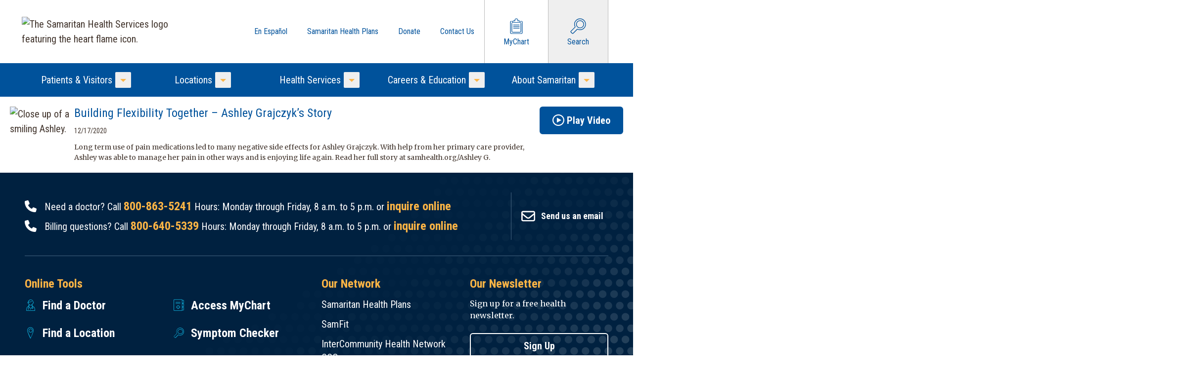

--- FILE ---
content_type: text/html; charset=UTF-8
request_url: https://samhealth.org/videos/building-flexibility-together-ashley-grajczyks-story/
body_size: 21221
content:
<!doctype html>
<html lang="en-US" prefix="og: https://ogp.me/ns#">
<head>
	<meta charset="UTF-8" />
	<meta name="viewport" content="width=device-width, minimum-scale=1, initial-scale=1" />
	<title>Building Flexibility Together - Ashley Grajczyk’s Story - Samaritan Health Services</title>
	<link rel="profile" href="https://gmpg.org/xfn/11" />
	<link rel="preconnect" href="https://fonts.googleapis.com">
	<link rel="preconnect" href="https://fonts.gstatic.com" crossorigin>
		<style>img:is([sizes="auto" i], [sizes^="auto," i]) { contain-intrinsic-size: 3000px 1500px }</style>
	
<!-- Search Engine Optimization by Rank Math PRO - https://rankmath.com/ -->
<meta name="description" content="Long term use of pain medications led to many negative side effects for Ashley Grajczyk. With help from her primary care provider, Ashley was able to manage her pain in other ways and is enjoying life again. Read her full story at samhealth.org/Ashley G."/>
<meta name="robots" content="follow, index, max-snippet:-1, max-video-preview:-1, max-image-preview:large"/>
<link rel="canonical" href="https://samhealth.org/videos/building-flexibility-together-ashley-grajczyks-story/" />
<meta property="og:locale" content="en_US" />
<meta property="og:type" content="article" />
<meta property="og:title" content="Building Flexibility Together - Ashley Grajczyk’s Story - Samaritan Health Services" />
<meta property="og:description" content="Long term use of pain medications led to many negative side effects for Ashley Grajczyk. With help from her primary care provider, Ashley was able to manage her pain in other ways and is enjoying life again. Read her full story at samhealth.org/Ashley G." />
<meta property="og:url" content="https://samhealth.org/videos/building-flexibility-together-ashley-grajczyks-story/" />
<meta property="og:site_name" content="Samaritan Health Services" />
<meta property="og:updated_time" content="2024-01-31T11:38:22-08:00" />
<meta property="og:image" content="https://samhealth.org/wp-content/uploads/2023/09/pt-ashley-smiling-CO.jpg" />
<meta property="og:image:secure_url" content="https://samhealth.org/wp-content/uploads/2023/09/pt-ashley-smiling-CO.jpg" />
<meta property="og:image:width" content="360" />
<meta property="og:image:height" content="300" />
<meta property="og:image:alt" content="Close up of a smiling Ashley." />
<meta property="og:image:type" content="image/jpg" />
<meta name="twitter:card" content="summary_large_image" />
<meta name="twitter:title" content="Building Flexibility Together - Ashley Grajczyk’s Story - Samaritan Health Services" />
<meta name="twitter:description" content="Long term use of pain medications led to many negative side effects for Ashley Grajczyk. With help from her primary care provider, Ashley was able to manage her pain in other ways and is enjoying life again. Read her full story at samhealth.org/Ashley G." />
<meta name="twitter:image" content="https://samhealth.org/wp-content/uploads/2023/09/pt-ashley-smiling-CO.jpg" />
<script type="application/ld+json" class="rank-math-schema-pro">{"@context":"https://schema.org","@graph":[{"@type":"BreadcrumbList","@id":"https://samhealth.org/videos/building-flexibility-together-ashley-grajczyks-story/#breadcrumb","itemListElement":[{"@type":"ListItem","position":"1","item":{"@id":"https://samhealth.org","name":"Home"}},{"@type":"ListItem","position":"2","item":{"@id":"https://samhealth.org/videos/building-flexibility-together-ashley-grajczyks-story/","name":"Building Flexibility Together &#8211; Ashley Grajczyk\u2019s Story"}}]}]}</script>
<!-- /Rank Math WordPress SEO plugin -->

<link rel='dns-prefetch' href='//fonts.googleapis.com' />
<script type="text/javascript">
/* <![CDATA[ */
window._wpemojiSettings = {"baseUrl":"https:\/\/s.w.org\/images\/core\/emoji\/16.0.1\/72x72\/","ext":".png","svgUrl":"https:\/\/s.w.org\/images\/core\/emoji\/16.0.1\/svg\/","svgExt":".svg","source":{"concatemoji":"https:\/\/samhealth.org\/wp-includes\/js\/wp-emoji-release.min.js?ver=6.8.3"}};
/*! This file is auto-generated */
!function(s,n){var o,i,e;function c(e){try{var t={supportTests:e,timestamp:(new Date).valueOf()};sessionStorage.setItem(o,JSON.stringify(t))}catch(e){}}function p(e,t,n){e.clearRect(0,0,e.canvas.width,e.canvas.height),e.fillText(t,0,0);var t=new Uint32Array(e.getImageData(0,0,e.canvas.width,e.canvas.height).data),a=(e.clearRect(0,0,e.canvas.width,e.canvas.height),e.fillText(n,0,0),new Uint32Array(e.getImageData(0,0,e.canvas.width,e.canvas.height).data));return t.every(function(e,t){return e===a[t]})}function u(e,t){e.clearRect(0,0,e.canvas.width,e.canvas.height),e.fillText(t,0,0);for(var n=e.getImageData(16,16,1,1),a=0;a<n.data.length;a++)if(0!==n.data[a])return!1;return!0}function f(e,t,n,a){switch(t){case"flag":return n(e,"\ud83c\udff3\ufe0f\u200d\u26a7\ufe0f","\ud83c\udff3\ufe0f\u200b\u26a7\ufe0f")?!1:!n(e,"\ud83c\udde8\ud83c\uddf6","\ud83c\udde8\u200b\ud83c\uddf6")&&!n(e,"\ud83c\udff4\udb40\udc67\udb40\udc62\udb40\udc65\udb40\udc6e\udb40\udc67\udb40\udc7f","\ud83c\udff4\u200b\udb40\udc67\u200b\udb40\udc62\u200b\udb40\udc65\u200b\udb40\udc6e\u200b\udb40\udc67\u200b\udb40\udc7f");case"emoji":return!a(e,"\ud83e\udedf")}return!1}function g(e,t,n,a){var r="undefined"!=typeof WorkerGlobalScope&&self instanceof WorkerGlobalScope?new OffscreenCanvas(300,150):s.createElement("canvas"),o=r.getContext("2d",{willReadFrequently:!0}),i=(o.textBaseline="top",o.font="600 32px Arial",{});return e.forEach(function(e){i[e]=t(o,e,n,a)}),i}function t(e){var t=s.createElement("script");t.src=e,t.defer=!0,s.head.appendChild(t)}"undefined"!=typeof Promise&&(o="wpEmojiSettingsSupports",i=["flag","emoji"],n.supports={everything:!0,everythingExceptFlag:!0},e=new Promise(function(e){s.addEventListener("DOMContentLoaded",e,{once:!0})}),new Promise(function(t){var n=function(){try{var e=JSON.parse(sessionStorage.getItem(o));if("object"==typeof e&&"number"==typeof e.timestamp&&(new Date).valueOf()<e.timestamp+604800&&"object"==typeof e.supportTests)return e.supportTests}catch(e){}return null}();if(!n){if("undefined"!=typeof Worker&&"undefined"!=typeof OffscreenCanvas&&"undefined"!=typeof URL&&URL.createObjectURL&&"undefined"!=typeof Blob)try{var e="postMessage("+g.toString()+"("+[JSON.stringify(i),f.toString(),p.toString(),u.toString()].join(",")+"));",a=new Blob([e],{type:"text/javascript"}),r=new Worker(URL.createObjectURL(a),{name:"wpTestEmojiSupports"});return void(r.onmessage=function(e){c(n=e.data),r.terminate(),t(n)})}catch(e){}c(n=g(i,f,p,u))}t(n)}).then(function(e){for(var t in e)n.supports[t]=e[t],n.supports.everything=n.supports.everything&&n.supports[t],"flag"!==t&&(n.supports.everythingExceptFlag=n.supports.everythingExceptFlag&&n.supports[t]);n.supports.everythingExceptFlag=n.supports.everythingExceptFlag&&!n.supports.flag,n.DOMReady=!1,n.readyCallback=function(){n.DOMReady=!0}}).then(function(){return e}).then(function(){var e;n.supports.everything||(n.readyCallback(),(e=n.source||{}).concatemoji?t(e.concatemoji):e.wpemoji&&e.twemoji&&(t(e.twemoji),t(e.wpemoji)))}))}((window,document),window._wpemojiSettings);
/* ]]> */
</script>
<link rel='stylesheet' id='tribe-events-pro-mini-calendar-block-styles-css' href='https://samhealth.org/wp-content/plugins/events-calendar-pro/build/css/tribe-events-pro-mini-calendar-block.css?ver=7.7.11' type='text/css' media='all' />
<style id='wp-emoji-styles-inline-css' type='text/css'>

	img.wp-smiley, img.emoji {
		display: inline !important;
		border: none !important;
		box-shadow: none !important;
		height: 1em !important;
		width: 1em !important;
		margin: 0 0.07em !important;
		vertical-align: -0.1em !important;
		background: none !important;
		padding: 0 !important;
	}
</style>
<style id='safe-svg-svg-icon-style-inline-css' type='text/css'>
.safe-svg-cover{text-align:center}.safe-svg-cover .safe-svg-inside{display:inline-block;max-width:100%}.safe-svg-cover svg{fill:currentColor;height:100%;max-height:100%;max-width:100%;width:100%}

</style>
<link rel='stylesheet' id='acf-hero-style-css' href='https://samhealth.org/wp-content/themes/samaritan-health/build/blocks/hero/hero.css?ver=6.8.3' type='text/css' media='all' />
<link rel='stylesheet' id='acf-slideshow-style-css' href='https://samhealth.org/wp-content/themes/samaritan-health/build/blocks/slideshow/slideshow.css?ver=6.8.3' type='text/css' media='all' />
<style id='acf-how-to-style-inline-css' type='text/css'>
.shs-block.how-to{background-color:transparent;margin-bottom:1.5rem}
</style>
<link rel='stylesheet' id='acf-callouts-style-css' href='https://samhealth.org/wp-content/themes/samaritan-health/build/blocks/callouts/callouts.css?ver=6.8.3' type='text/css' media='all' />
<style id='acf-section-style-inline-css' type='text/css'>
.acf-innerblocks-container>:first-child{margin-top:0}.acf-innerblocks-container>:last-child{margin-bottom:0}.shs-block.block-section{background-position:50%;background-repeat:no-repeat;background-size:cover;position:relative}.shs-block.block-section .entry-content{padding-bottom:3rem;padding-top:3rem;position:relative;z-index:2}.shs-block.block-section .has-overlay{inset:0;position:absolute;z-index:0}.shs-block.block-section>figure{display:none}@media (min-width:768px){.shs-block.block-section.has-full-bleed-image{grid-template-columns:minmax(1.25rem,auto) minmax(140px,calc(606px - 1.25rem)) minmax(140px,calc(606px - 1.25rem)) minmax(1.25rem,auto);overflow:hidden}.shs-block.block-section.has-full-bleed-image>figure{background-position:50%;background-repeat:no-repeat;background-size:cover;display:block;grid-column:3/span 2;height:100%;position:relative;z-index:1}.shs-block.block-section.has-full-bleed-image>figure img{border-style:none;height:0;margin:-1px;overflow:hidden;width:0;clip:rect(0,0,0,0)}.shs-block.block-section.has-full-bleed-image .entry-content{padding-right:2rem}.shs-block.block-section.has-full-bleed-image.col-reverse>figure{grid-column:1/span 2}.shs-block.block-section.has-full-bleed-image.col-reverse .entry-content{grid-column:3;padding-left:2rem;padding-right:0}}@media (min-width:1024px){.shs-block.block-section.has-circle-image{grid-template-columns:minmax(1.25rem,auto) minmax(140px,calc(606px - 1.25rem)) minmax(140px,calc(606px - 1.25rem)) minmax(1.25rem,auto);overflow:hidden}.shs-block.block-section.has-circle-image>figure{display:block;grid-column:3/span 2;position:relative}.shs-block.block-section.has-circle-image>figure img{border-radius:9999px;left:0;max-width:544px;position:absolute;top:50%;transform:translateY(-50%);z-index:1}.shs-block.block-section.has-circle-image .entry-content{padding-right:2rem}.shs-block.block-section.has-circle-image.col-reverse>figure{grid-column:1/span 2}.shs-block.block-section.has-circle-image.col-reverse>figure img{left:auto;right:0}.shs-block.block-section.has-circle-image.col-reverse .entry-content{grid-column:3;padding-left:2rem;padding-right:0}.shs-block.block-section.has-medium-circle-image{grid-template-columns:minmax(1.25rem,auto) minmax(182px,calc(790px - 1.25rem)) minmax(98px,calc(422px - 1.25rem)) minmax(1.25rem,auto)}.shs-block.block-section.has-medium-circle-image>figure img{max-width:425px}.shs-block.block-section.has-medium-circle-image.col-reverse{grid-template-columns:minmax(1.25rem,auto) minmax(98px,calc(422px - 1.25rem)) minmax(182px,calc(790px - 1.25rem)) minmax(1.25rem,auto)}}@media (min-width:1280px){.shs-block.block-section.has-circle-image>figure img{max-width:none}.shs-block.block-section.has-circle-image.has-medium-circle-image>figure
		img{max-width:425px}}
</style>
<link rel='stylesheet' id='acf-how-to-step-style-css' href='https://samhealth.org/wp-content/themes/samaritan-health/build/blocks/how-to-step/how-to-step.css?ver=6.8.3' type='text/css' media='all' />
<style id='acf-contact-map-style-inline-css' type='text/css'>
.shs-block.block-contact-map{position:relative}.shs-block.block-contact-map-after{display:none;--tw-bg-opacity:1;background-color:rgb(237 233 228/var(--tw-bg-opacity,1));font-size:1rem;line-height:1;padding:1rem;text-align:center}@media (min-width:1024px){.shs-block.block-contact-map-after{display:block}}.shs-block.block-contact-map :last-child{margin-bottom:0}.shs-block.block-contact-map .address-grid{justify-content:space-between}@media (min-width:768px){.shs-block.block-contact-map .address-grid{display:flex}}.shs-block.block-contact-map .address-grid .wp-block-button{margin-bottom:1.25rem;margin-left:2rem;margin-top:-.5rem}@media (min-width:768px){.shs-block.block-contact-map .address-grid .wp-block-button{margin-bottom:0;margin-left:.75rem;margin-top:0}}.shs-block.block-contact-map .address-grid p span,.shs-block.block-contact-map .address-grid p strong{display:block;margin-bottom:.375rem}.shs-block.block-contact-map .address-grid span.document-links{padding-bottom:.5rem;padding-top:.5rem}.shs-block.block-contact-map .address-grid span.document-links a{align-items:center;display:inline-flex;font-family:Roboto Condensed,-apple-system,BlinkMacSystemFont,Segoe UI,Roboto,Helvetica,Arial,sans-serif,Apple Color Emoji,Segoe UI Emoji,Segoe UI Symbol;font-size:1rem;margin-bottom:.5rem;margin-right:1.25rem}.shs-block.block-contact-map .address-grid span.document-links a:after{font-family:samaritan;margin-left:.25rem;--tw-content:"\203a";content:var(--tw-content)}.shs-block.block-contact-map .contact-item{display:flex;margin-bottom:1.25rem;width:100%}.shs-block.block-contact-map .contact-item [class*=iconfont]{margin-right:.5rem;margin-top:.125rem;width:1.5rem}.shs-block.block-contact-map .contact-item span{display:block}.shs-block .contact-grid{display:grid}@media (min-width:1024px){.shs-block .contact-grid{grid-template-columns:repeat(2,minmax(0,1fr))}}.shs-block .contact-grid--info{padding-bottom:2rem;padding-top:2rem}@media (min-width:768px){.shs-block .contact-grid--info{padding-bottom:3rem;padding-right:3rem;padding-top:3rem}}.shs-block .contact-grid--info .item{display:flex;margin-bottom:.5rem;margin-top:.5rem;width:100%}.shs-block .contact-grid--info .item [class*=iconfont-]{align-items:center;display:flex;font-size:1.5rem;height:2.5rem;justify-content:center;margin-right:.375rem;margin-top:-.25rem;width:2.5rem}.shs-block.block-contact-map-after a{font-weight:700;--tw-text-opacity:1;color:rgb(0 82 155/var(--tw-text-opacity,1))}.shs-block.block-contact-map-after a:focus,.shs-block.block-contact-map-after a:hover{--tw-text-opacity:1;color:rgb(0 33 64/var(--tw-text-opacity,1))}.block-contact-map-wrap{position:relative}.block-contact-map-wrap .map-container{background-position:50%;background-repeat:no-repeat;background-size:cover;display:none;height:100%;padding:2rem;position:absolute;right:0;top:0;width:50%}@media (min-width:1024px){.block-contact-map-wrap .map-container{display:block}}
</style>
<link rel='stylesheet' id='acf-typography-banner-style-css' href='https://samhealth.org/wp-content/themes/samaritan-health/build/blocks/typography-banner/typography-banner.css?ver=6.8.3' type='text/css' media='all' />
<style id='acf-slim-section-style-inline-css' type='text/css'>
.shs-block.block-slim-section .entry-content{display:grid;z-index:1;grid-column-gap:1.5rem;-moz-column-gap:1.5rem;column-gap:1.5rem;grid-row-gap:1rem;padding-bottom:2rem;padding-top:2rem;row-gap:1rem}.shs-block.block-slim-section .entry-content :where(h1,h2,h3,h4,h5,h6,p){margin-bottom:0;margin-top:0}@media (min-width:768px){.shs-block.block-slim-section .entry-content{grid-template-columns:minmax(min-content,max-content) minmax(min-content,auto);grid-template-rows:auto}.shs-block.block-slim-section .entry-content :where(h1,h2,h3,h4,h5,h6){align-self:center;grid-row:1}.shs-block.block-slim-section .entry-content p{grid-column:1;grid-row:2}.shs-block.block-slim-section .entry-content .wp-block-buttons{align-self:center;grid-column:2;margin-top:0}.shs-block.block-slim-section .entry-content p+.wp-block-buttons{grid-row:1/span 2;margin-top:0}}
</style>
<style id='acf-two-columns-style-inline-css' type='text/css'>
.shs-block.two-columns{margin-bottom:1rem;margin-top:1rem}.shs-block.two-columns .entry-content.two-column-grid{display:grid;padding-bottom:0;padding-top:0;grid-gap:1.5rem 3rem;gap:1.5rem 3rem;grid-template-columns:1fr}.shs-block.two-columns .entry-content.column{padding-bottom:0;padding-top:0}@media (min-width:768px){.shs-block.two-columns .entry-content.two-column-grid{grid-template-columns:1fr 1fr}}
</style>
<style id='acf-quicklinks-style-inline-css' type='text/css'>
.shs-block.quicklinks .quicklink-list{display:grid;grid-template-columns:1fr 1fr;margin:0;padding:0}.shs-block.quicklinks .quicklink{border-bottom:6px solid;display:grid;list-style-type:none;text-align:center}.shs-block.quicklinks .quicklink:last-child:nth-child(odd){grid-column:auto/span 2}.shs-block.quicklinks .quicklink a{display:grid;grid-template-columns:repeat(1,minmax(0,1fr));height:100%;justify-content:center;justify-items:center;position:relative;grid-gap:.25rem;color:currentColor;font-family:Roboto Condensed,-apple-system,BlinkMacSystemFont,Segoe UI,Roboto,Helvetica,Arial,sans-serif,Apple Color Emoji,Segoe UI Emoji,Segoe UI Symbol;gap:.25rem;padding:1.5rem 1rem 1rem;text-decoration-line:none;transition:all .3s ease-in-out}.shs-block.quicklinks .quicklink a:after{background-color:currentColor;bottom:-1px;height:1px;left:0;position:absolute;width:100%;z-index:0;--tw-content:"";content:var(--tw-content);transition:all .3s ease-in-out}.shs-block.quicklinks .quicklink a:before{height:100%;left:0;position:absolute;top:0;width:1px;--tw-bg-opacity:1;background-color:rgb(197 188 179/var(--tw-bg-opacity,1));--tw-content:"";content:var(--tw-content)}.shs-block.quicklinks .quicklink a:focus:after,.shs-block.quicklinks .quicklink a:hover:after{height:calc(100% + 1px)}.shs-block.quicklinks .quicklink a:focus .quicklink-icon,.shs-block.quicklinks .quicklink a:hover .quicklink-icon{fill:#fff}.shs-block.quicklinks .quicklink a:focus .quicklink-title,.shs-block.quicklinks .quicklink a:hover .quicklink-title{--tw-text-opacity:1;color:rgb(255 255 255/var(--tw-text-opacity,1))}.shs-block.quicklinks .quicklink:first-child a:before{width:0}.shs-block.quicklinks .quicklink .quicklink-title{z-index:1;--tw-text-opacity:1;color:rgb(0 82 155/var(--tw-text-opacity,1))}.shs-block.quicklinks .quicklink:where(.has-blue-light-color,.has-cyan-color,.has-gold-color,.has-gray-cool-color,.has-gray-warm-color,.has-green-feijoa-color) a:focus .quicklink-icon,.shs-block.quicklinks .quicklink:where(.has-blue-light-color,.has-cyan-color,.has-gold-color,.has-gray-cool-color,.has-gray-warm-color,.has-green-feijoa-color) a:hover .quicklink-icon{fill:#42352d}.shs-block.quicklinks .quicklink:where(.has-blue-light-color,.has-cyan-color,.has-gold-color,.has-gray-cool-color,.has-gray-warm-color,.has-green-feijoa-color) a:focus .quicklink-title,.shs-block.quicklinks .quicklink:where(.has-blue-light-color,.has-cyan-color,.has-gold-color,.has-gray-cool-color,.has-gray-warm-color,.has-green-feijoa-color) a:hover .quicklink-title{--tw-text-opacity:1;color:rgb(66 53 45/var(--tw-text-opacity,1))}.shs-block.quicklinks .quicklink.has-blue-light-color .quicklink-icon{fill:#337cb3}.shs-block.quicklinks .quicklink.has-cyan-color .quicklink-icon{fill:#0c99c0}.shs-block.quicklinks .quicklink.has-gold-color .quicklink-icon{fill:#c87a04}.shs-block.quicklinks .quicklink.has-gray-cool-color .quicklink-icon{fill:#999}.shs-block.quicklinks .quicklink.has-gray-warm-color .quicklink-icon{fill:#a48f75}.shs-block.quicklinks .quicklink.has-green-feijoa-color .quicklink-icon{fill:#669834}.shs-block.quicklinks .quicklink-icon{max-height:65px;max-width:65px;z-index:1;fill:currentColor}@media (min-width:768px){.shs-block.quicklinks .quicklink-icon{max-height:70px;max-width:70px}.shs-block.quicklinks .quicklink-list{grid-template-columns:repeat(auto-fit,minmax(100px,1fr))}.shs-block.quicklinks .quicklink-list li.quicklink:last-child:nth-child(odd){grid-column:auto}}@media (min-width:1240px){.shs-block.quicklinks .quicklink a{min-width:236px}.shs-block.quicklinks .quicklink:first-child{justify-content:end}.shs-block.quicklinks .quicklink:last-child{justify-content:start}.shs-block.quicklinks.has-quicklinks-n-3 .quicklink-list{grid-template-columns:auto 236px auto}.shs-block.quicklinks.has-quicklinks-n-4 .quicklink-list{grid-template-columns:auto repeat(2,236px) auto}.shs-block.quicklinks.has-quicklinks-n-5 .quicklink-list{grid-template-columns:auto repeat(3,236px) auto}.shs-block.quicklinks.has-quicklinks-n-5 .quicklink-list a{min-width:236px}.shs-block.quicklinks.has-quicklinks-n-6 .quicklink-list{grid-template-columns:auto repeat(4,196.66667px) auto}.shs-block.quicklinks.has-quicklinks-n-6 .quicklink-list a{min-width:196.66667px}}
</style>
<style id='acf-image-links-style-inline-css' type='text/css'>
.shs-block.image-links{margin-bottom:1rem;margin-top:1rem}.shs-block.image-links .image-links-list{display:grid;margin-left:0;margin-right:0;grid-gap:1rem;gap:1rem;grid-template-columns:repeat(auto-fit,minmax(120px,125px));padding:0}.shs-block.image-links .image-links-list>li{list-style-type:none;margin:0}.shs-block.image-links .image-links-list .image-link{display:grid;justify-content:center;grid-gap:.5rem;font-family:Roboto Condensed,-apple-system,BlinkMacSystemFont,Segoe UI,Roboto,Helvetica,Arial,sans-serif,Apple Color Emoji,Segoe UI Emoji,Segoe UI Symbol;font-weight:500;gap:.5rem;grid-template-rows:100px auto;padding:.5rem;text-align:center}.shs-block.image-links .image-links-list .image-link figure{margin:0;width:-moz-fit-content;width:fit-content}.shs-block.image-links .image-links-list .image-link figure>img{height:100%;width:auto}.shs-block.image-links .image-links-list .image-link:focus,.shs-block.image-links .image-links-list .image-link:hover{border-radius:.375rem;--tw-bg-opacity:1;background-color:rgb(216 232 244/var(--tw-bg-opacity,1));text-decoration-line:none}:where(.has-blue-primary-background-color,.has-blue-midnight-background-color,.has-brown-background-color)
	.shs-block.image-links
	.image-links-list
	.image-link:focus,:where(.has-blue-primary-background-color,.has-blue-midnight-background-color,.has-brown-background-color)
	.shs-block.image-links
	.image-links-list
	.image-link:hover{--tw-text-opacity:1;color:rgb(0 23 42/var(--tw-text-opacity,1))}:where(.has-blue-light-background-color,.has-breeze-background-color,.has-gray-warm-background-color,.has-gold-background-color)
	.shs-block.image-links
	.image-links-list
	.image-link:focus,:where(.has-blue-light-background-color,.has-breeze-background-color,.has-gray-warm-background-color,.has-gold-background-color)
	.shs-block.image-links
	.image-links-list
	.image-link:hover{--tw-bg-opacity:1;background-color:rgb(255 255 255/var(--tw-bg-opacity,1))}.shs-theme-ihn
	:where(.has-white-background-color,.has-ash-background-color,.has-charcoal-background-color)
	.shs-block.image-links
	.image-links-list
	.image-link:focus,.shs-theme-ihn
	:where(.has-white-background-color,.has-ash-background-color,.has-charcoal-background-color)
	.shs-block.image-links
	.image-links-list
	.image-link:hover{--tw-bg-opacity:1;background-color:rgb(227 241 208/var(--tw-bg-opacity,1));--tw-text-opacity:1;color:rgb(24 77 103/var(--tw-text-opacity,1))}
</style>
<style id='acf-form-columns-style-inline-css' type='text/css'>
.shs-block.block-form-columns{padding-bottom:3rem;padding-top:3rem}.shs-block.block-form-columns .entry-content iframe{height:auto;width:100%}.shs-block .form-grid{display:grid;grid-template-columns:repeat(1,minmax(0,1fr));grid-gap:2.5rem;gap:2.5rem}@media (min-width:768px){.shs-block .form-grid{grid-template-columns:repeat(3,minmax(0,1fr))}}@media (min-width:1024px){.shs-block .form-grid{grid-template-columns:repeat(2,minmax(0,1fr))}}.shs-block .form-grid--form-display{grid-column:span 2/span 2;padding:1.5rem}@media (min-width:1024px){.shs-block .form-grid--form-display{grid-column:span 1/span 1}}.shs-block .form-grid--form-display .gform_wrapper{margin-bottom:0}.shs-block .form-grid--form-display .gform_heading h2{border-bottom-width:1px;margin-bottom:.5rem;--tw-border-opacity:1;border-color:rgb(188 188 188/var(--tw-border-opacity,1));font-size:1.375rem;padding-bottom:.25rem}
</style>
<style id='acf-in-content-nav-style-inline-css' type='text/css'>
.shs-block.in-content-nav-links{max-height:.75rem;padding-bottom:.25rem;padding-top:.25rem}.shs-block.in-content-nav-links ul{gap:.75rem;grid-template-columns:repeat(1,minmax(0,1fr));list-style-type:none;padding:1rem}@media (min-width:1024px){.shs-block.in-content-nav-links ul{justify-items:center;text-align:center}}.shs-block.in-content-nav-links ul{display:none}.shs-block.in-content-nav-links ul li a{font-family:Roboto Condensed,-apple-system,BlinkMacSystemFont,Segoe UI,Roboto,Helvetica,Arial,sans-serif,Apple Color Emoji,Segoe UI Emoji,Segoe UI Symbol;font-weight:400;--tw-text-opacity:1;color:rgb(255 255 255/var(--tw-text-opacity,1))}.shs-block.in-content-nav-links.is-open{max-height:-moz-fit-content;max-height:fit-content}.shs-block.in-content-nav-links.is-open ul{display:grid}.shs-block.in-content-nav-links .in-content-nav-title{display:grid;z-index:10;grid-gap:.75rem;align-self:flex-start;border-width:0;font-size:1.375rem;font-weight:700;gap:.75rem;justify-self:start;line-height:1;padding:.75rem 1rem;--tw-text-opacity:1;color:rgb(252 180 69/var(--tw-text-opacity,1));grid-template-columns:auto 22px;transform:translateY(-2.5rem)}.shs-block.in-content-nav-links .in-content-nav-title #icon_menu{height:auto;width:100%}.shs-block.in-content-nav-links .in-content-nav-title #icon_menu #mid{transition:fill .3s ease-in-out}.shs-block.in-content-nav-links .in-content-nav-title #icon_menu .will-ease{transition:all .3s ease-in-out}@media (max-width:767px){.shs-block.in-content-nav-links .in-content-nav-title:focus,.shs-block.in-content-nav-links .in-content-nav-title:hover{--tw-text-opacity:1;color:rgb(255 255 255/var(--tw-text-opacity,1))}.shs-block.in-content-nav-links .in-content-nav-title:focus #icon_menu .im1,.shs-block.in-content-nav-links .in-content-nav-title:hover #icon_menu .im1{fill:#fcb445}}.is-open #icon_menu #top{transform:rotate(45deg) scale(1.1)}.is-open #icon_menu #bot{transform:rotate(-45deg) scale(1.1)}.is-open #icon_menu .hide-when-open{display:none}@media (min-width:480px){.shs-block.in-content-nav-links .in-content-nav-title{cursor:default;grid-template-columns:1fr}.shs-block.in-content-nav-links .in-content-nav-title #icon_menu{display:none}.shs-block.in-content-nav-links ul{grid-template-columns:repeat(2,minmax(0,1fr))}}@media (min-width:768px){.shs-block.in-content-nav-links ul{grid-template-columns:repeat(3,minmax(0,1fr))}}@media (min-width:1024px){.shs-block.in-content-nav-links ul{grid-template-columns:repeat(4,minmax(0,1fr))}}.shs-theme-ihn .shs-block.in-content-nav-links,.shs-theme-ihn .shs-block.in-content-nav-links .in-content-nav-title{--tw-bg-opacity:1!important;background-color:rgb(49 49 49/var(--tw-bg-opacity,1))!important}.shs-theme-ihn .shs-block.in-content-nav-links .in-content-nav-title{--tw-text-opacity:1;color:rgb(172 214 236/var(--tw-text-opacity,1))}@media (min-width:480px){.shs-theme-ihn .shs-block.in-content-nav-links .in-content-nav-title{--tw-text-opacity:1;color:rgb(162 204 102/var(--tw-text-opacity,1))}}.shs-theme-ihn .shs-block.in-content-nav-links .in-content-nav-title #icon_menu .im1{fill:#acd6ec}@media (min-width:480px){.shs-theme-ihn .shs-block.in-content-nav-links .in-content-nav-title #icon_menu .im1{fill:#a2cc66}}.shs-theme-ihn .shs-block.in-content-nav-links ul li a:focus,.shs-theme-ihn .shs-block.in-content-nav-links ul li a:hover{--tw-text-opacity:1;color:rgb(172 214 236/var(--tw-text-opacity,1))}
</style>
<style id='acf-column-style-inline-css' type='text/css'>
.block-example{--tw-bg-opacity:1;background-color:rgb(0 82 155/var(--tw-bg-opacity,1));--tw-text-opacity:1;color:rgb(255 255 255/var(--tw-text-opacity,1))}
</style>
<style id='acf-news-article-style-inline-css' type='text/css'>
.shs-block.block-news-article{margin-left:auto;margin-right:auto;padding-left:1.25rem;padding-right:1.25rem;width:100%}@media (min-width:100%){.shs-block.block-news-article{max-width:100%}}@media (min-width:1220px){.shs-block.block-news-article{max-width:1220px}}.shs-block.block-news-article{gap:2.5rem;grid-template-columns:repeat(12,minmax(0,1fr));padding-bottom:1.25rem;padding-top:1.25rem}@media (min-width:768px){.shs-block.block-news-article{display:grid}.shs-block.block-news-article>div{grid-column:span 8/span 8}}.shs-block.block-news-article>aside{padding-top:2.5rem}@media (min-width:768px){.shs-block.block-news-article>aside{grid-column:span 4/span 4;padding-top:0}}.shs-block.block-news-article .video-mobile{display:block;margin-bottom:1.25rem;margin-left:auto;margin-right:auto}@media (min-width:768px){.shs-block.block-news-article .video-mobile{display:none}}.shs-block.block-news-article .video-sidebar{display:none}@media (min-width:768px){.shs-block.block-news-article .video-sidebar{display:block}}
</style>
<link rel='stylesheet' id='acf-accordion-style-css' href='https://samhealth.org/wp-content/themes/samaritan-health/build/blocks/accordion/accordion.css?ver=6.8.3' type='text/css' media='all' />
<style id='acf-alert-style-inline-css' type='text/css'>
.shs-block.block-alert{padding-bottom:1rem;padding-top:1rem}.shs-block.block-alert p{font-family:Roboto Condensed,-apple-system,BlinkMacSystemFont,Segoe UI,Roboto,Helvetica,Arial,sans-serif,Apple Color Emoji,Segoe UI Emoji,Segoe UI Symbol;font-size:1rem}
</style>
<link rel='stylesheet' id='searchwp-live-search-css' href='https://samhealth.org/wp-content/plugins/searchwp-live-ajax-search/assets/styles/style.min.css?ver=1.8.6' type='text/css' media='all' />
<style id='searchwp-live-search-inline-css' type='text/css'>
.searchwp-live-search-result .searchwp-live-search-result--title a {
  font-size: 16px;
}
.searchwp-live-search-result .searchwp-live-search-result--price {
  font-size: 14px;
}
.searchwp-live-search-result .searchwp-live-search-result--add-to-cart .button {
  font-size: 14px;
}

</style>
<link rel='stylesheet' id='searchwp-forms-css' href='https://samhealth.org/wp-content/plugins/searchwp/assets/css/frontend/search-forms.min.css?ver=4.5.5' type='text/css' media='all' />
<link rel='stylesheet' id='sam-health-styles-css' href='https://samhealth.org/wp-content/themes/samaritan-health/build/index.css?ver=b716cda6b8808dff8c5c' type='text/css' media='all' />
<link rel='stylesheet' id='shs-theme-styles-css' href='https://samhealth.org/wp-content/themes/samaritan-health/build/themes/default.css?ver=b716cda6b8808dff8c5c' type='text/css' media='all' />
<link rel='stylesheet' id='shs-font-styles-css' href='//fonts.googleapis.com/css2?family=Merriweather%3Awght%40400%3B700&#038;family=Roboto+Condensed%3Awght%40300%3B400%3B700&#038;display=swap&#038;ver=b716cda6b8808dff8c5c' type='text/css' media='all' />
<link rel='stylesheet' id='shs-print-styles-css' href='https://samhealth.org/wp-content/themes/samaritan-health/build/print.css?ver=1.0.0' type='text/css' media='print' />
<script type="text/javascript" src="https://samhealth.org/wp-content/themes/samaritan-health/build/blocks/how-to/how-to.js?ver=ded4017077b468097896" id="acf-how-to-script-js"></script>
<script type="text/javascript" src="https://samhealth.org/wp-content/themes/samaritan-health/build/blocks/how-to-step/how-to-step.js?ver=2d897ded7adb094f4f88" id="acf-how-to-step-script-js"></script>
<script type="text/javascript" src="https://samhealth.org/wp-content/themes/samaritan-health/build/blocks/typography-banner/typography-banner.js?ver=7023ea12aa0ec378fe0d" id="acf-typography-banner-script-js"></script>
<script type="text/javascript" src="https://samhealth.org/wp-content/themes/samaritan-health/build/blocks/two-columns/two-columns.js?ver=a2f2a609a47ba67ae5c8" id="acf-two-columns-script-js"></script>
<script type="text/javascript" src="https://samhealth.org/wp-content/themes/samaritan-health/build/blocks/image-links/image-links.js?ver=968946fc0d3f30158cb3" id="acf-image-links-script-js"></script>
<script type="text/javascript" src="https://samhealth.org/wp-content/themes/samaritan-health/build/blocks/column/column.js?ver=23ecfab9ec6ccafccf96" id="acf-column-script-js"></script>
<script type="text/javascript" src="https://samhealth.org/wp-includes/js/jquery/jquery.min.js?ver=3.7.1" id="jquery-core-js"></script>
<script type="text/javascript" src="https://samhealth.org/wp-includes/js/jquery/jquery-migrate.min.js?ver=3.4.1" id="jquery-migrate-js"></script>
<link rel="https://api.w.org/" href="https://samhealth.org/wp-json/" /><link rel="alternate" title="JSON" type="application/json" href="https://samhealth.org/wp-json/wp/v2/video/33649" /><link rel="EditURI" type="application/rsd+xml" title="RSD" href="https://samhealth.org/xmlrpc.php?rsd" />
<link rel='shortlink' href='https://samhealth.org/?p=33649' />
<link rel="alternate" title="oEmbed (JSON)" type="application/json+oembed" href="https://samhealth.org/wp-json/oembed/1.0/embed?url=https%3A%2F%2Fsamhealth.org%2Fvideos%2Fbuilding-flexibility-together-ashley-grajczyks-story%2F" />
<link rel="alternate" title="oEmbed (XML)" type="text/xml+oembed" href="https://samhealth.org/wp-json/oembed/1.0/embed?url=https%3A%2F%2Fsamhealth.org%2Fvideos%2Fbuilding-flexibility-together-ashley-grajczyks-story%2F&#038;format=xml" />
<!-- Stream WordPress user activity plugin v4.1.1 -->
<meta name="tec-api-version" content="v1"><meta name="tec-api-origin" content="https://samhealth.org"><link rel="alternate" href="https://samhealth.org/wp-json/tribe/events/v1/" />			<!-- Google Tag Manager -->
			<script>(function(w,d,s,l,i){w[l]=w[l]||[];w[l].push({'gtm.start':
			new Date().getTime(),event:'gtm.js'});var f=d.getElementsByTagName(s)[0],
			j=d.createElement(s),dl=l!='dataLayer'?'&l='+l:'';j.async=true;j.src=
			'https://www.googletagmanager.com/gtm.js?id='+i+dl;f.parentNode.insertBefore(j,f);
			})(window,document,'script','dataLayer','GTM-T4C33JX6');</script>
			<!-- End Google Tag Manager -->
			<link rel="icon" href="https://samhealth.org/wp-content/uploads/2024/01/cropped-SHS-Official-Site-Icon-Web-Colors-32x32.png" sizes="32x32" />
<link rel="icon" href="https://samhealth.org/wp-content/uploads/2024/01/cropped-SHS-Official-Site-Icon-Web-Colors-192x192.png" sizes="192x192" />
<link rel="apple-touch-icon" href="https://samhealth.org/wp-content/uploads/2024/01/cropped-SHS-Official-Site-Icon-Web-Colors-180x180.png" />
<meta name="msapplication-TileImage" content="https://samhealth.org/wp-content/uploads/2024/01/cropped-SHS-Official-Site-Icon-Web-Colors-270x270.png" />
	<script>
		document.addEventListener('DOMContentLoaded', function() {
			if(typeof FWP === 'object'){
				FWP.hooks.addAction('facetwp/loaded', function() {
					var selections = document.querySelector('.facetwp-selections ul');
					if(selections){
					var parent = selections.parentNode;
					var title = document.createElement("div");
					title.innerHTML = "You\'ve Selected";
					parent.insertBefore(title, selections);
				}
				}, 100 );
			}
		});
	</script>
		<link
		rel="preload"
		href="https://samhealth.org/wp-content/themes/samaritan-health//build/fonts/samaritan.woff2"
		as="font"
		type="font/woff2"
		crossOrigin="anonymous"
	/>
</head>
<body class="wp-singular video-template-default single single-video postid-33649 wp-custom-logo wp-theme-samaritan-health shs-theme-default tribe-no-js">
			<!-- Google Tag Manager -->
			<noscript><iframe src="https://www.googletagmanager.com/ns.html?id=GTM-T4C33JX6"
			height="0" width="0" style="display:none;visibility:hidden"></iframe></noscript>
			<!-- End Google Tag Manager -->
			<a class="skip-link" href="#page-content">Skip to content</a>

<header id="site-header">
	<div class="header-top">
		<div id="utility-nav" class="container utility">
			<button type="button" class="mobile-menu-toggle"><span><span class="icon"><span></span></span><span>Navigation</span></span></button>			<a href="https://samhealth.org/" class="custom-logo-link" rel="home"><img width="270" height="95" src="https://samhealth.org/wp-content/uploads/2024/01/SHS-Logo-Web-colors.svg" class="custom-logo" alt="The Samaritan Health Services logo featuring the heart flame icon." decoding="async" /></a>			<nav class="utility-nav" aria-label="Utility navigation"><ul><li class="menu-toggle"><button type="button" class="mobile-menu-toggle"><span><span class="icon"><span></span></span><span>Menu</span></span></button></li><li><a href="https://samhealth.org/en-espanol/" target="_blank"><span class="text">En Español</span></a></li>
<li><a href="https://www.samhealthplans.org" target="_blank"><span class="text">Samaritan Health Plans</span></a></li>
<li><a href="https://samhealth.org/giving/"><span class="text">Donate</span></a></li>
<li><a href="https://samhealth.org/contact-us/"><span class="text">Contact Us</span></a></li>
<li class='has-icon icon-mychart'><a href="https://mychart.samhealth.org/MyChart" target="_blank"><svg aria-hidden="true"><use xlink:href="#mychart"></use></svg><span class="text">MyChart</span></a></li>
<li class='has-icon icon-search'><button type="button" aria-haspopup="true" aria-expanded="false" aria-controls="site-search"><svg aria-hidden="true"><use xlink:href="#search"></use></svg><span class="text">Search</span></button></li>
</ul></nav>		</div>
		<div id="site-search" aria-hidden="true" tabindex="-1">
	<div class="container">
		<form class="searchform" role="search" method="get" action="https://samhealth.org/search/">
			<label for="s" class="sr-only">Search for:</label>
			<input name="_keyword" data-swplive="true" id="s" type="search" class="search-field" placeholder="Enter Search Term" value="" Required>
			<button type="submit" class="shs-button gold">
				Search			</button>
		</form>
	</div>
</div>
	</div>
	<div id="main-nav">
		<nav class="container" aria-label="Main navigation"><ul id="menu-main-navigation" class="menu-primary"><li class="menu-item-has-children"><a href="https://samhealth.org/patient-visitors/"><span class="text">Patients &amp; Visitors</span></a><div class="submenu" aria-hidden="true" aria-labelledby="dropdown-button-19"><div class="container"><div class="menu-grid"><ul class="submenu-nav"><li class="page_item page-item-37257"><a href="https://samhealth.org/patient-visitors/patients-visitors/">Patients &amp; Visitors</a></li>
<li class="page_item page-item-45"><a href="https://samhealth.org/patient-visitors/find-a-doctor/">Find a Doctor</a></li>
<li class="page_item page-item-65 page_item_has_children"><a href="https://samhealth.org/patient-visitors/make-a-payment/">Billing &amp; Estimates</a>
<ul class='children'>
	<li class="page_item page-item-66"><a href="https://samhealth.org/patient-visitors/make-a-payment/pay-your-bill/">Pay Your Bill</a></li>
	<li class="page_item page-item-582"><a href="https://samhealth.org/patient-visitors/make-a-payment/about-your-bill/">About Your Bill</a></li>
	<li class="page_item page-item-584"><a href="https://samhealth.org/patient-visitors/make-a-payment/financial-assistance/">Financial Assistance</a></li>
	<li class="page_item page-item-586"><a href="https://samhealth.org/patient-visitors/make-a-payment/insurance/">Billing Your Insurance</a></li>
	<li class="page_item page-item-588"><a href="https://samhealth.org/patient-visitors/make-a-payment/get-a-service-estimate-cost-of-care/">Get a Service Estimate</a></li>
	<li class="page_item page-item-590"><a href="https://samhealth.org/patient-visitors/make-a-payment/learn-more-about-price-transparency/">Price Transparency</a></li>
	<li class="page_item page-item-592"><a href="https://samhealth.org/patient-visitors/make-a-payment/faq-resources/">Billing Process &#8211; FAQ &amp; Resources</a></li>
</ul>
</li>
<li class="page_item page-item-570"><a href="https://samhealth.org/patient-visitors/request-medical-records/">Request Medical Records</a></li>
<li class="page_item page-item-572 page_item_has_children"><a href="https://samhealth.org/patient-visitors/visiting-samaritan-locations/">Visiting Samaritan Locations</a>
<ul class='children'>
	<li class="page_item page-item-598 page_item_has_children"><a href="https://samhealth.org/patient-visitors/visiting-samaritan-locations/visiting-a-hospital-faq/">Visiting a Samaritan Hospital FAQ</a></li>
	<li class="page_item page-item-600"><a href="https://samhealth.org/patient-visitors/visiting-samaritan-locations/preparing-for-clinic-visit/">Preparing for Clinic Visit</a></li>
	<li class="page_item page-item-604"><a href="https://samhealth.org/patient-visitors/visiting-samaritan-locations/preparing-for-telehealth-visit/">Preparing for Telehealth Visit</a></li>
	<li class="page_item page-item-606"><a href="https://samhealth.org/patient-visitors/visiting-samaritan-locations/gift-shops/">Samaritan Hospital Gift Shops</a></li>
	<li class="page_item page-item-608"><a href="https://samhealth.org/patient-visitors/visiting-samaritan-locations/forms-and-documents/">Forms and Documents</a></li>
</ul>
</li>
<li class="page_item page-item-62 page_item_has_children"><a href="https://samhealth.org/patient-visitors/health-resources/">Health Resources</a>
<ul class='children'>
	<li class="page_item page-item-63"><a href="https://samhealth.org/patient-visitors/health-resources/medical-library/">Medical Library</a></li>
	<li class="page_item page-item-610 page_item_has_children"><a href="https://samhealth.org/patient-visitors/health-resources/community-workshops-and-trainings/">Community Health Education Workshops</a></li>
	<li class="page_item page-item-613"><a href="https://samhealth.org/patient-visitors/health-resources/health-seminars-recordings/">Health Seminars &amp; Recordings</a></li>
	<li class="page_item page-item-616"><a href="https://samhealth.org/patient-visitors/health-resources/wellness-publications/">Wellness Publications</a></li>
	<li class="page_item page-item-10000"><a href="https://samhealth.org/patient-visitors/health-resources/advance-directives-polst-forms/">Advance Directives &amp; POLST Forms</a></li>
	<li class="page_item page-item-10002"><a href="https://samhealth.org/patient-visitors/health-resources/death-with-dignity/">Death With Dignity</a></li>
</ul>
</li>
<li class="page_item page-item-574"><a href="https://samhealth.org/patient-visitors/patient-privacy-rights/">Patient Privacy &amp; Rights</a></li>
<li class="page_item page-item-567 page_item_has_children"><a href="https://samhealth.org/patient-visitors/honor-a-samaritan-employee/">Recognize a Samaritan Employee</a>
<ul class='children'>
	<li class="page_item page-item-623"><a href="https://samhealth.org/patient-visitors/honor-a-samaritan-employee/nominate-a-shining-star/">Shining Star Award</a></li>
	<li class="page_item page-item-620"><a href="https://samhealth.org/patient-visitors/honor-a-samaritan-employee/daisy-nursing-awards/">DAISY Nursing Awards</a></li>
</ul>
</li>
</ul><div class="ctas"></div></div></div></li>
<li class="menu-item-has-children"><a href="https://samhealth.org/locations/"><span class="text">Locations</span></a><div class="submenu" aria-hidden="true" aria-labelledby="dropdown-button-21"><div class="container"><div class="menu-grid"><ul class="submenu-nav"><li class="page_item page-item-15738"><a href="https://samhealth.org/locations/hospitals/">Hospitals</a></li>
<li class="page_item page-item-35560"><a href="https://samhealth.org/locations/walk-in-care-virtual-care/">Walk-in, Same-day &amp; Virtual Care</a></li>
<li class="page_item page-item-55"><a href="https://samhealth.org/locations/find-a-location/">Find a Location</a></li>
</ul><div class="ctas"></div></div></div></li>
<li class="menu-item-has-children"><a href="https://samhealth.org/health-services/"><span class="text">Health Services</span></a><div class="submenu" aria-hidden="true" aria-labelledby="dropdown-button-20"><div class="container"><div class="menu-grid"><ul class="submenu-nav"><li class="page_item page-item-34779"><a href="https://samhealth.org/health-services/health-services/">Health Services</a></li>
<li class="page_item page-item-9895 page_item_has_children"><a href="https://samhealth.org/health-services/all-services/">All Services</a>
<ul class='children'>
	<li class="page_item page-item-9897 page_item_has_children"><a href="https://samhealth.org/health-services/all-services/addiction-medicine/">Addiction Medicine</a></li>
	<li class="page_item page-item-9905 page_item_has_children"><a href="https://samhealth.org/health-services/all-services/cancer/">Cancer</a></li>
	<li class="page_item page-item-9954 page_item_has_children"><a href="https://samhealth.org/health-services/all-services/diabetes/">Diabetes</a></li>
	<li class="page_item page-item-9964 page_item_has_children"><a href="https://samhealth.org/health-services/all-services/diagnostic-imaging/">Diagnostic Imaging</a></li>
	<li class="page_item page-item-10282"><a href="https://samhealth.org/health-services/all-services/emergency-care/">Emergency Care</a></li>
	<li class="page_item page-item-10284"><a href="https://samhealth.org/health-services/all-services/endocrinology/">Endocrinology</a></li>
	<li class="page_item page-item-10289 page_item_has_children"><a href="https://samhealth.org/health-services/all-services/family-medicine/">Family Medicine</a></li>
	<li class="page_item page-item-10296"><a href="https://samhealth.org/health-services/all-services/fitness-sports-performance/">Fitness &amp; Sports Performance</a></li>
	<li class="page_item page-item-10379"><a href="https://samhealth.org/health-services/all-services/gastroenterology/">Gastroenterology</a></li>
	<li class="page_item page-item-10293 page_item_has_children"><a href="https://samhealth.org/health-services/all-services/general-surgery/">General Surgery</a></li>
	<li class="page_item page-item-50693 page_item_has_children"><a href="https://samhealth.org/health-services/all-services/heart/">Heart</a></li>
	<li class="page_item page-item-10325 page_item_has_children"><a href="https://samhealth.org/health-services/all-services/hospice/">Hospice</a></li>
	<li class="page_item page-item-10333"><a href="https://samhealth.org/health-services/all-services/infectious-disease-travel-medicine/">Infectious Disease &amp; Travel Medicine</a></li>
	<li class="page_item page-item-10335"><a href="https://samhealth.org/health-services/all-services/integrative-medicine/">Integrative Medicine</a></li>
	<li class="page_item page-item-10339"><a href="https://samhealth.org/health-services/all-services/internal-medicine/">Internal Medicine</a></li>
	<li class="page_item page-item-10341 page_item_has_children"><a href="https://samhealth.org/health-services/all-services/lab-services/">Lab Services</a></li>
	<li class="page_item page-item-10373 page_item_has_children"><a href="https://samhealth.org/health-services/all-services/mental-health-behavioral-health/">Mental Health &amp; Behavioral Health</a></li>
	<li class="page_item page-item-10400"><a href="https://samhealth.org/health-services/all-services/nephrology/">Nephrology</a></li>
	<li class="page_item page-item-10402"><a href="https://samhealth.org/health-services/all-services/neurosurgery/">Neurosurgery</a></li>
	<li class="page_item page-item-17607"><a href="https://samhealth.org/health-services/all-services/nutrition-services/">Nutrition Services</a></li>
	<li class="page_item page-item-10406 page_item_has_children"><a href="https://samhealth.org/health-services/all-services/obgyn/">Obstetrics &amp; Gynecology</a></li>
	<li class="page_item page-item-10443 page_item_has_children"><a href="https://samhealth.org/health-services/all-services/occupational-medicine/">Occupational Medicine</a></li>
	<li class="page_item page-item-10458 page_item_has_children"><a href="https://samhealth.org/health-services/all-services/orthopedics/">Orthopedics</a></li>
	<li class="page_item page-item-10323"><a href="https://samhealth.org/health-services/all-services/samaritan-palliative-care/">Palliative Care</a></li>
	<li class="page_item page-item-10466"><a href="https://samhealth.org/health-services/all-services/pediatrics/">Pediatrics</a></li>
	<li class="page_item page-item-10470"><a href="https://samhealth.org/health-services/all-services/pharmacy/">Pharmacy</a></li>
	<li class="page_item page-item-10474"><a href="https://samhealth.org/health-services/all-services/physical-rehabilitation/">Physical Rehabilitation</a></li>
	<li class="page_item page-item-10482"><a href="https://samhealth.org/health-services/all-services/podiatry/">Podiatry</a></li>
	<li class="page_item page-item-10484"><a href="https://samhealth.org/health-services/all-services/pulmonary-care-rehabilitation/">Pulmonary Care &amp; Rehabilitation</a></li>
	<li class="page_item page-item-10486"><a href="https://samhealth.org/health-services/all-services/rheumatology/">Rheumatology</a></li>
	<li class="page_item page-item-20559"><a href="https://samhealth.org/health-services/all-services/robotic-assisted-surgery/">Robotic-Assisted Surgery</a></li>
	<li class="page_item page-item-10488"><a href="https://samhealth.org/health-services/all-services/sleep/">Sleep</a></li>
	<li class="page_item page-item-10494 page_item_has_children"><a href="https://samhealth.org/health-services/all-services/sports-medicine/">Sports Medicine</a></li>
	<li class="page_item page-item-10496"><a href="https://samhealth.org/health-services/all-services/stroke/">Stroke</a></li>
	<li class="page_item page-item-10504"><a href="https://samhealth.org/health-services/all-services/urology/">Urology</a></li>
	<li class="page_item page-item-10498"><a href="https://samhealth.org/health-services/all-services/walk-in-care-virtual-care/">Walk-in, Same-day &amp; Virtual Care</a></li>
	<li class="page_item page-item-10508"><a href="https://samhealth.org/health-services/all-services/weight-management/">Weight Management</a></li>
	<li class="page_item page-item-10510"><a href="https://samhealth.org/health-services/all-services/wound-ostomy-services/">Wound &amp; Ostomy</a></li>
</ul>
</li>
<li class="page_item page-item-10520"><a href="https://samhealth.org/health-services/coronavirus-information/">Coronavirus Information</a></li>
<li class="page_item page-item-61604"><a href="https://samhealth.org/health-services/symptom-checker/">Symptom Checker</a></li>
<li class="page_item page-item-10526"><a href="https://samhealth.org/health-services/samaritan-flu-vaccines/">Flu Vaccines</a></li>
<li class="page_item page-item-10528 page_item_has_children"><a href="https://samhealth.org/health-services/research-and-clinical-trials/">Research &amp; Clinical Trials</a>
<ul class='children'>
	<li class="page_item page-item-10530"><a href="https://samhealth.org/health-services/research-and-clinical-trials/current-research-studies/">Current Clinical Research</a></li>
	<li class="page_item page-item-10532"><a href="https://samhealth.org/health-services/research-and-clinical-trials/institutional-review-board/">Institutional Review Board</a></li>
	<li class="page_item page-item-10534"><a href="https://samhealth.org/health-services/research-and-clinical-trials/read-the-latest-news/">Read the Latest News</a></li>
</ul>
</li>
<li class="page_item page-item-10512"><a href="https://samhealth.org/health-services/classes-and-events/">Classes &amp; Events</a></li>
</ul><div class="ctas"></div></div></div></li>
<li class="menu-item-has-children"><a href="https://samhealth.org/careers-education/"><span class="text">Careers &amp; Education</span></a><div class="submenu" aria-hidden="true" aria-labelledby="dropdown-button-22"><div class="container"><div class="menu-grid"><ul class="submenu-nav"><li class="page_item page-item-37332"><a href="https://samhealth.org/careers-education/careers-education/">Careers &amp; Education</a></li>
<li class="page_item page-item-56 page_item_has_children"><a href="https://samhealth.org/careers-education/find-a-job/">Find a Job</a>
<ul class='children'>
	<li class="page_item page-item-10035 page_item_has_children"><a href="https://samhealth.org/careers-education/find-a-job/career-areas/">Career Development at Samaritan</a></li>
	<li class="page_item page-item-627"><a href="https://samhealth.org/careers-education/find-a-job/explore-our-region/">Explore Our Region</a></li>
</ul>
</li>
<li class="page_item page-item-9466 page_item_has_children"><a href="https://samhealth.org/careers-education/volunteer-opportunities/">Volunteer Opportunities</a>
<ul class='children'>
	<li class="page_item page-item-10022"><a href="https://samhealth.org/careers-education/volunteer-opportunities/patient-family-advisory-council/">Patient-Family Advisory Council</a></li>
	<li class="page_item page-item-15887"><a href="https://samhealth.org/careers-education/volunteer-opportunities/volunteer-at-samaritan-albany-general-hospital/">Samaritan Albany General Hospital</a></li>
	<li class="page_item page-item-15851"><a href="https://samhealth.org/careers-education/volunteer-opportunities/volunteer-at-good-samaritan-regional-medical-center/">Good Samaritan Regional Medical Center</a></li>
	<li class="page_item page-item-15895"><a href="https://samhealth.org/careers-education/volunteer-opportunities/volunteer-at-samaritan-lebanon-community-hospital/">Samaritan Lebanon Community Hospital</a></li>
	<li class="page_item page-item-15902"><a href="https://samhealth.org/careers-education/volunteer-opportunities/volunteer-at-samaritan-north-lincoln-hospital/">Samaritan North Lincoln Hospital</a></li>
	<li class="page_item page-item-15910"><a href="https://samhealth.org/careers-education/volunteer-opportunities/volunteer-at-samaritan-pacific-communities-hospital/">Samaritan Pacific Communities Hospital</a></li>
	<li class="page_item page-item-15918"><a href="https://samhealth.org/careers-education/volunteer-opportunities/volunteer-with-samaritan-evergreen-hospice/">Samaritan Evergreen Hospice</a></li>
</ul>
</li>
<li class="page_item page-item-9468 page_item_has_children"><a href="https://samhealth.org/careers-education/graduate-medical-education/">Graduate Medical Education</a>
<ul class='children'>
	<li class="page_item page-item-9486 page_item_has_children"><a href="https://samhealth.org/careers-education/graduate-medical-education/join-our-residency/">Join Our Residency</a></li>
	<li class="page_item page-item-9488 page_item_has_children"><a href="https://samhealth.org/careers-education/graduate-medical-education/medical-student-information/">Medical Student Programs</a></li>
	<li class="page_item page-item-9492"><a href="https://samhealth.org/careers-education/graduate-medical-education/program-contact-information/">Graduate Medical Education Program Contacts</a></li>
	<li class="page_item page-item-9490 page_item_has_children"><a href="https://samhealth.org/careers-education/graduate-medical-education/our-programs/">Graduate Medical Education Programs</a></li>
	<li class="page_item page-item-9494"><a href="https://samhealth.org/careers-education/graduate-medical-education/resident-wellness/">Resident Wellness</a></li>
	<li class="page_item page-item-9496 page_item_has_children"><a href="https://samhealth.org/careers-education/graduate-medical-education/pharmacy-residency/">Pharmacy Residency Program</a></li>
	<li class="page_item page-item-9498"><a href="https://samhealth.org/careers-education/graduate-medical-education/administrative-fellowship-program/">Administrative Fellowship Program</a></li>
</ul>
</li>
<li class="page_item page-item-9470 page_item_has_children"><a href="https://samhealth.org/careers-education/student-services/">Student Services</a>
<ul class='children'>
	<li class="page_item page-item-10178"><a href="https://samhealth.org/careers-education/student-services/for-academic-credit/">For Academic Credit</a></li>
	<li class="page_item page-item-16114"><a href="https://samhealth.org/careers-education/student-services/job-shadow-not-for-academic-credit-2/">Job Shadow &#8211; Not for Academic Credit</a></li>
</ul>
</li>
<li class="page_item page-item-9472 page_item_has_children"><a href="https://samhealth.org/careers-education/scholarships/">Scholarship Opportunities at Samaritan</a>
<ul class='children'>
	<li class="page_item page-item-10264"><a href="https://samhealth.org/careers-education/scholarships/benton-county/">Benton County Health Care Scholarship</a></li>
	<li class="page_item page-item-10266"><a href="https://samhealth.org/careers-education/scholarships/lincoln-county/">Lincoln County Health Care Scholarships</a></li>
	<li class="page_item page-item-10268"><a href="https://samhealth.org/careers-education/scholarships/linn-county/">Linn County Health Care Scholarships</a></li>
</ul>
</li>
</ul><div class="ctas"></div></div></div></li>
<li class="menu-item-has-children"><a href="https://samhealth.org/about-samaritan/"><span class="text">About Samaritan</span></a><div class="submenu" aria-hidden="true" aria-labelledby="dropdown-button-24"><div class="container"><div class="menu-grid"><ul class="submenu-nav"><li class="page_item page-item-37018"><a href="https://samhealth.org/about-samaritan/about-samaritan/">About Samaritan</a></li>
<li class="page_item page-item-9549 page_item_has_children"><a href="https://samhealth.org/about-samaritan/our-organization/">Our Organization</a>
<ul class='children'>
	<li class="page_item page-item-63447"><a href="https://samhealth.org/about-samaritan/our-organization/samaritan-multicare-affiliation/">Samaritan &amp; MultiCare Affiliation</a></li>
	<li class="page_item page-item-9551"><a href="https://samhealth.org/about-samaritan/our-organization/award-winning-care/">Award-Winning Employer</a></li>
	<li class="page_item page-item-9554"><a href="https://samhealth.org/about-samaritan/our-organization/facts-at-a-glance/">Samaritan Facts at a Glance</a></li>
	<li class="page_item page-item-9556"><a href="https://samhealth.org/about-samaritan/our-organization/financial-information/">Financial Information</a></li>
	<li class="page_item page-item-9558 page_item_has_children"><a href="https://samhealth.org/about-samaritan/our-organization/history/">History</a></li>
	<li class="page_item page-item-9560"><a href="https://samhealth.org/about-samaritan/our-organization/leadership/">Meet Our Senior Leadership Team</a></li>
	<li class="page_item page-item-58845 page_item_has_children"><a href="https://samhealth.org/about-samaritan/our-organization/sustainable-health-care/">Sustainable Health Care</a></li>
	<li class="page_item page-item-42159"><a href="https://samhealth.org/about-samaritan/our-organization/board-of-directors/">Board of Directors</a></li>
</ul>
</li>
<li class="page_item page-item-9380 page_item_has_children"><a href="https://samhealth.org/about-samaritan/quality-safety/">Quality &amp; Safety</a>
<ul class='children'>
	<li class="page_item page-item-9378"><a href="https://samhealth.org/about-samaritan/quality-safety/patient-satisfaction/">Patient Satisfaction</a></li>
</ul>
</li>
<li class="page_item page-item-9564 page_item_has_children"><a href="https://samhealth.org/about-samaritan/community-benefit-initiatives/">Community Benefit &amp; Initiatives</a>
<ul class='children'>
	<li class="page_item page-item-9575"><a href="https://samhealth.org/about-samaritan/community-benefit-initiatives/arts-in-healthcare/">Arts in Healthcare</a></li>
	<li class="page_item page-item-9572"><a href="https://samhealth.org/about-samaritan/community-benefit-initiatives/community-benefit-and-grants/">Community Benefit &amp; Grants</a></li>
	<li class="page_item page-item-9394"><a href="https://samhealth.org/about-samaritan/community-benefit-initiatives/information-for-veterans/">Information for Veterans</a></li>
	<li class="page_item page-item-21519"><a href="https://samhealth.org/about-samaritan/community-benefit-initiatives/low-cost-medical-resources/">Low-Cost Medical Resources</a></li>
	<li class="page_item page-item-9566"><a href="https://samhealth.org/about-samaritan/community-benefit-initiatives/online-community/">Online Community</a></li>
	<li class="page_item page-item-9384"><a href="https://samhealth.org/about-samaritan/community-benefit-initiatives/sponsorship-or-in-kind-donation-request/">Sponsorship or In-Kind Donation Request</a></li>
</ul>
</li>
<li class="page_item page-item-9374"><a href="https://samhealth.org/about-samaritan/equity-and-inclusion/">Equity &amp; Inclusion</a></li>
<li class="page_item page-item-9577"><a href="https://samhealth.org/about-samaritan/together/">Inspiring Stories From Our Patients</a></li>
<li class="page_item page-item-76"><a href="https://samhealth.org/about-samaritan/news-search/">News</a></li>
<li class="page_item page-item-33473"><a href="https://samhealth.org/about-samaritan/videos/">Videos</a></li>
<li class="page_item page-item-9372"><a href="https://samhealth.org/about-samaritan/media-information/">Media Information</a></li>
<li class="page_item page-item-41228"><a href="https://samhealth.org/about-samaritan/public-notices/">Public Notices</a></li>
</ul><div class="ctas"></div></div></div></li>
</ul></nav>	</nav>
</header>

<main id="page-content">
<article class="facetwp-result">
	<div class="media">
					<img width="360" height="300" src="https://samhealth.org/wp-content/uploads/2023/09/pt-ashley-smiling-CO.jpg" class="facetwp-result-image wp-post-image" alt="Close up of a smiling Ashley." decoding="async" fetchpriority="high" srcset="https://samhealth.org/wp-content/uploads/2023/09/pt-ashley-smiling-CO.jpg 360w, https://samhealth.org/wp-content/uploads/2023/09/pt-ashley-smiling-CO-300x250.jpg 300w, https://samhealth.org/wp-content/uploads/2023/09/pt-ashley-smiling-CO-120x100.jpg 120w" sizes="(max-width: 360px) 100vw, 360px" />				</div>
	<div class="content">
		<h2>
			<a href="https://samhealth.org/videos/building-flexibility-together-ashley-grajczyks-story/">
				Building Flexibility Together &#8211; Ashley Grajczyk’s Story			</a>
		</h2>
		<p class="meta">12/17/2020</p>
			<p>Long term use of pain medications led to many negative side effects for Ashley Grajczyk. With help from her primary care provider, Ashley was able to manage her pain in other ways and is enjoying life again. Read her full story at samhealth.org/Ashley G.</p>
	</div>
	<div class="button-wrap">
		<button class="shs-button video-modal-trigger" data-provider="youtube" data-id="p_c7DoCfM8I?rel=0" data-title="Building Flexibility Together &#8211; Ashley Grajczyk’s Story" data-desc="<p>Long term use of pain medications led to many negative side effects for Ashley Grajczyk. With help from her primary care provider, Ashley was able to manage her pain in other ways and is enjoying life again. Read her full story at samhealth.org/Ashley G.</p>
">
			<span class="iconfont-play1" aria-hidden="true"></span>
			Play Video		</button>
	</div>
</article>

</main>
<footer id="site-footer">

	<section class="footer-top">

		<div class="container contacts">
		<ul>
				<li>
			<svg aria-hidden="true"><use xlink:href="#phone"></use></svg>			<div>
				<p>Need a doctor? Call <a href="tel:800-863-5241">800-863-5241</a><br />
Hours: Monday through Friday, 8 a.m. to 5 p.m. or <a href="/patient-visitors/find-a-doctor/physician-referral-form">inquire online</a></p>
							</div>
		</li>
				<li>
			<svg aria-hidden="true"><use xlink:href="#phone"></use></svg>			<div>
				<p>Billing questions? Call <a href="tel:800-640-5339">800-640-5339</a><br />
Hours: Monday through Friday, 8 a.m. to 5 p.m. or <a href="/contact-us">inquire online</a></p>
							</div>
		</li>
			</ul>
		<div class="email">
		<a href="https://samhealth.org/contact-us/" target="">
			<svg aria-hidden="true"><use xlink:href="#email"></use></svg> Send us an email		</a>
	</div>
				<div class="divider"></div>
	</div>

		<div class="container footer-nav">
			<div class="nav two-col">
								<h3>Online Tools</h3>
					<nav class="primary-menu two-col" aria-label="Online Tools navigation"><ul id="menu-online-tools" class="menu"><li id="menu-item-53" class="menu-item menu-item-type-post_type menu-item-object-page menu-item-53"><a href="https://samhealth.org/patient-visitors/find-a-doctor/"><span class="iconfont-doctor"></span><span class="link-title">Find a Doctor</span></a></li>
<li id="menu-item-61" class="menu-item menu-item-type-custom menu-item-object-custom menu-item-61"><a target="_blank" href="https://mychart.samhealth.org/MyChart"><span class="iconfont-health-plan"></span><span class="link-title">Access MyChart</span></a></li>
<li id="menu-item-57" class="menu-item menu-item-type-post_type menu-item-object-page menu-item-57"><a href="https://samhealth.org/locations/find-a-location/"><span class="iconfont-location-pin"></span><span class="link-title">Find a Location</span></a></li>
<li id="menu-item-61607" class="menu-item menu-item-type-post_type menu-item-object-page menu-item-61607"><a target="_blank" href="https://samhealth.org/health-services/symptom-checker/"><span class="iconfont-search"></span><span class="link-title">Symptom Checker</span></a></li>
<li id="menu-item-60" class="menu-item menu-item-type-post_type menu-item-object-page menu-item-60"><a href="https://samhealth.org/careers-education/find-a-job/"><span class="iconfont-job"></span><span class="link-title">Find a Job</span></a></li>
<li id="menu-item-64" class="menu-item menu-item-type-post_type menu-item-object-page menu-item-64"><a href="https://samhealth.org/patient-visitors/health-resources/medical-library/"><span class="iconfont-book"></span><span class="link-title">Medical Library</span></a></li>
<li id="menu-item-67" class="menu-item menu-item-type-post_type menu-item-object-page menu-item-67"><a href="https://samhealth.org/patient-visitors/make-a-payment/pay-your-bill/"><span class="iconfont-credit-cards"></span><span class="link-title">Pay Your Bill</span></a></li>
<li id="menu-item-58" class="menu-item menu-item-type-post_type menu-item-object-page menu-item-58"><a href="https://samhealth.org/giving/"><span class="iconfont-donate"></span><span class="link-title">Donate</span></a></li>
<li id="menu-item-39927" class="menu-item menu-item-type-custom menu-item-object-custom menu-item-39927"><a target="_blank" href="https://samhealth.org/patient-visitors/make-a-payment/learn-more-about-price-transparency/"><span class="iconfont-chart"></span><span class="link-title">Price Transparency</span></a></li>
<li id="menu-item-59" class="menu-item menu-item-type-post_type menu-item-object-page menu-item-59"><a href="https://samhealth.org/contact-us/"><span class="iconfont-email"></span><span class="link-title">Contact Us</span></a></li>
</ul></nav>							</div>
			<div class="secondary two-col">
								<div>
					<h3>Our Network</h3>
					<nav class="secondary-nav" aria-label="Our Network navigation"><ul id="menu-our-network" class="menu"><li id="menu-item-51" class="menu-item menu-item-type-custom menu-item-object-custom menu-item-51"><a target="_blank" href="https://www.samhealthplans.org">Samaritan Health Plans</a></li>
<li id="menu-item-52" class="menu-item menu-item-type-custom menu-item-object-custom menu-item-52"><a target="_blank" href="https://www.samfit.org">SamFit</a></li>
<li id="menu-item-68" class="menu-item menu-item-type-custom menu-item-object-custom menu-item-68"><a target="_blank" href="https://www.ihntogether.org/">InterCommunity Health Network CCO</a></li>
</ul></nav>				</div>
												<div>
					<h3>Our Team</h3>
					<nav class="secondary-nav" aria-label="Our Team navigation"><ul id="menu-our-team" class="menu"><li id="menu-item-50" class="menu-item menu-item-type-post_type menu-item-object-page menu-item-50"><a href="https://samhealth.org/for-employees/">For Employees</a></li>
<li id="menu-item-49" class="menu-item menu-item-type-post_type menu-item-object-page menu-item-49"><a href="https://samhealth.org/for-clinicians/">For Clinicians</a></li>
</ul></nav>				</div>
							</div>

			<div class="cta">
		<h3>Our Newsletter</h3>
			<p>Sign up for a free health newsletter.</p>
			<p><a class="shs-button outline" href="https://go.samhealth.org/?hFyF.4H8wIOdDpw36he.8awqFToBSzbPh&#038;utm_source=SamHealth&#038;utm_medium=LK&#038;utm_campaign=001_General&#038;utm_content=signupfooter" target="_blank">
		Sign Up	</a>
	</div>

		</div>

			</section>

	<section class="footer-awards">
	<ul class="container awards">
				<li>
								<img src="https://samhealth.org/wp-content/uploads/ACBJ-0259426_BADGE_FINAL-150.png" alt="" loading="lazy">
					</li>
						<li>
								<img src="https://samhealth.org/wp-content/uploads/2025_MF_Silver_Seal_150x150.png" alt="" loading="lazy">
					</li>
						<li>
								<img src="https://samhealth.org/wp-content/uploads/DNV-GL-Accredited-Hospital-small.png" alt="" loading="lazy">
					</li>
						<li>
								<img src="https://samhealth.org/wp-content/uploads/Commission-on-Cancer-white.png" alt="" loading="lazy">
					</li>
					</ul>
		<div class="more">
		<a href="https://samhealth.org/about-samaritan/our-organization/award-winning-care/" target="">
			Award Winning Care		</a>
	</div>
	</section>

	<section class="copyright">
		<div class="container">
			<div class="logo">
				<a href="https://samhealth.org/" class="custom-logo-link" rel="home"><img width="270" height="95" src="https://samhealth.org/wp-content/uploads/2024/01/SHS-Logo-Web-colors.svg" class="custom-logo" alt="The Samaritan Health Services logo featuring the heart flame icon." decoding="async" /></a>			</div>
			<div class="text">
				<p>©2026 Samaritan Health Services. All Rights Reserved. <a href="/sitemap">Site Map</a> | <a href="/terms-of-use-and-privacy-policy">Terms of Use &amp; Privacy Policy</a></p>
			</div>
						<div class="social">
				
<ul class="social-links">
		<li>
		<a href="https://www.facebook.com/SamHealth" target="_blank">
			<svg aria-hidden="true"><use xlink:href="#facebook"></use></svg>			<span class="sr-only">Facebook</span>
		</a>
	</li>
			<li>
		<a href="https://www.instagram.com/samaritanhealthservices/" target="_blank">
			<svg aria-hidden="true"><use xlink:href="#instagram"></use></svg>			<span class="sr-only">Instagram</span>
		</a>
	</li>
			<li>
		<a href="https://www.linkedin.com/company/31805" target="_blank">
			<svg aria-hidden="true"><use xlink:href="#linkedin"></use></svg>			<span class="sr-only">LinkedIn</span>
		</a>
	</li>
			<li>
		<a href="https://www.pinterest.com/samaritanhealthservices/" target="_blank">
			<svg aria-hidden="true"><use xlink:href="#pinterest"></use></svg>			<span class="sr-only">Pinterest</span>
		</a>
	</li>
			<li>
		<a href="https://x.com/samhealth" target="_blank">
			<svg aria-hidden="true"><use xlink:href="#x"></use></svg>			<span class="sr-only">X</span>
		</a>
	</li>
			<li>
		<a href="https://www.youtube.com/user/samaritanhealth" target="_blank">
			<svg aria-hidden="true"><use xlink:href="#youtube"></use></svg>			<span class="sr-only">YouTube</span>
		</a>
	</li>
	</ul>
			</div>
					</div>
	</section>
</footer>

<script type="speculationrules">
{"prefetch":[{"source":"document","where":{"and":[{"href_matches":"\/*"},{"not":{"href_matches":["\/wp-*.php","\/wp-admin\/*","\/wp-content\/uploads\/*","\/wp-content\/*","\/wp-content\/plugins\/*","\/wp-content\/themes\/samaritan-health\/*","\/*\\?(.+)"]}},{"not":{"selector_matches":"a[rel~=\"nofollow\"]"}},{"not":{"selector_matches":".no-prefetch, .no-prefetch a"}}]},"eagerness":"conservative"}]}
</script>
		<script>
		( function ( body ) {
			'use strict';
			body.className = body.className.replace( /\btribe-no-js\b/, 'tribe-js' );
		} )( document.body );
		</script>
		        <style>
            .searchwp-live-search-results {
                opacity: 0;
                transition: opacity .25s ease-in-out;
                -moz-transition: opacity .25s ease-in-out;
                -webkit-transition: opacity .25s ease-in-out;
                height: 0;
                overflow: hidden;
                z-index: 9999995; /* Exceed SearchWP Modal Search Form overlay. */
                position: absolute;
                display: none;
            }

            .searchwp-live-search-results-showing {
                display: block;
                opacity: 1;
                height: auto;
                overflow: auto;
            }

            .searchwp-live-search-no-results {
                padding: 3em 2em 0;
                text-align: center;
            }

            .searchwp-live-search-no-min-chars:after {
                content: "Continue typing";
                display: block;
                text-align: center;
                padding: 2em 2em 0;
            }
        </style>
                <script>
            var _SEARCHWP_LIVE_AJAX_SEARCH_BLOCKS = true;
            var _SEARCHWP_LIVE_AJAX_SEARCH_ENGINE = 'default';
            var _SEARCHWP_LIVE_AJAX_SEARCH_CONFIG = 'default';
        </script>
        <script> /* <![CDATA[ */var tribe_l10n_datatables = {"aria":{"sort_ascending":": activate to sort column ascending","sort_descending":": activate to sort column descending"},"length_menu":"Show _MENU_ entries","empty_table":"No data available in table","info":"Showing _START_ to _END_ of _TOTAL_ entries","info_empty":"Showing 0 to 0 of 0 entries","info_filtered":"(filtered from _MAX_ total entries)","zero_records":"No matching records found","search":"Search:","all_selected_text":"All items on this page were selected. ","select_all_link":"Select all pages","clear_selection":"Clear Selection.","pagination":{"all":"All","next":"Next","previous":"Previous"},"select":{"rows":{"0":"","_":": Selected %d rows","1":": Selected 1 row"}},"datepicker":{"dayNames":["Sunday","Monday","Tuesday","Wednesday","Thursday","Friday","Saturday"],"dayNamesShort":["Sun","Mon","Tue","Wed","Thu","Fri","Sat"],"dayNamesMin":["S","M","T","W","T","F","S"],"monthNames":["January","February","March","April","May","June","July","August","September","October","November","December"],"monthNamesShort":["January","February","March","April","May","June","July","August","September","October","November","December"],"monthNamesMin":["Jan","Feb","Mar","Apr","May","Jun","Jul","Aug","Sep","Oct","Nov","Dec"],"nextText":"Next","prevText":"Prev","currentText":"Today","closeText":"Done","today":"Today","clear":"Clear"}};/* ]]> */ </script><script type="text/javascript" src="https://samhealth.org/wp-content/plugins/the-events-calendar/common/build/js/user-agent.js?ver=da75d0bdea6dde3898df" id="tec-user-agent-js"></script>
<script type="text/javascript" id="swp-live-search-client-js-extra">
/* <![CDATA[ */
var searchwp_live_search_params = [];
searchwp_live_search_params = {"ajaxurl":"https:\/\/samhealth.org\/wp-admin\/admin-ajax.php","origin_id":33649,"config":{"default":{"engine":"default","input":{"delay":300,"min_chars":3},"results":{"position":"bottom","width":"auto","offset":{"x":0,"y":5}},"spinner":{"lines":12,"length":8,"width":3,"radius":8,"scale":1,"corners":1,"color":"#424242","fadeColor":"transparent","speed":1,"rotate":0,"animation":"searchwp-spinner-line-fade-quick","direction":1,"zIndex":2000000000,"className":"spinner","top":"50%","left":"50%","shadow":"0 0 1px transparent","position":"absolute"}}},"msg_no_config_found":"No valid SearchWP Live Search configuration found!","aria_instructions":"When autocomplete results are available use up and down arrows to review and enter to go to the desired page. Touch device users, explore by touch or with swipe gestures."};;
/* ]]> */
</script>
<script type="text/javascript" src="https://samhealth.org/wp-content/plugins/searchwp-live-ajax-search/assets/javascript/dist/script.min.js?ver=1.8.6" id="swp-live-search-client-js"></script>
<script type="text/javascript" id="shs-theme-scripts-js-extra">
/* <![CDATA[ */
var sam_health_localized_vars = {"root":"https:\/\/samhealth.org\/wp-json\/","nonce":"a784a2d1a7","gmaps_api":"AIzaSyC1hMPkEHXNDSTHn8mScfGmdw2vggnMgKo","permalink":"https:\/\/samhealth.org\/videos\/building-flexibility-together-ashley-grajczyks-story\/","base_url":"https:\/\/samhealth.org"};
/* ]]> */
</script>
<script type="text/javascript" src="https://samhealth.org/wp-content/themes/samaritan-health//build/index.js?ver=b716cda6b8808dff8c5c" id="shs-theme-scripts-js"></script>
<div class="svg-sprite-wrapper sr-only"><svg xmlns="http://www.w3.org/2000/svg"><symbol id="circle-chevron" viewBox="0 0 512 512"><title>circle-chevron</title><path fill="currentColor" d="M256 512a256 256 0 1 0 0-512 256 256 0 1 0 0 512zm121-241c9.4 9.4 9.4 24.6 0 33.9s-24.6 9.4-33.9 0l-87-87-87 87c-9.4 9.4-24.6 9.4-33.9 0s-9.4-24.6 0-33.9L239 167c9.4-9.4 24.6-9.4 33.9 0L377 271z"/></symbol><symbol id="email" viewBox="0 0 512 512"><title>email</title><path fill="currentColor" d="M64 112c-8.8 0-16 7.2-16 16v22.1l172.5 141.6c20.7 17 50.4 17 71.1 0L464 150.1V128c0-8.8-7.2-16-16-16H64zM48 212.2V384c0 8.8 7.2 16 16 16h384c8.8 0 16-7.2 16-16V212.2L322 328.8c-38.4 31.5-93.7 31.5-132 0L48 212.2zM0 128c0-35.3 28.7-64 64-64h384c35.3 0 64 28.7 64 64v256c0 35.3-28.7 64-64 64H64c-35.3 0-64-28.7-64-64V128z"/></symbol><symbol id="facebook" viewBox="0 0 320 512"><title>facebook</title><path fill="currentColor" d="m279.14 288 14.22-92.66h-88.91v-60.13c0-25.35 12.42-50.06 52.24-50.06h40.42V6.26S260.43 0 225.36 0c-73.22 0-121.08 44.38-121.08 124.72v70.62H22.89V288h81.39v224h100.17V288z"/></symbol><symbol class="svg flame-icon replaced-svg" id="flame-big" viewBox="0 0 22 22"><title>SHS Affiliate</title><path d="M15.576 2.888c-.992 0-1.928.237-2.758.657.156.126.275.268.346.356l.213.261c.561.671.973 1.347 1.238 2.026.309-.108.637-.17.982-.17A2.973 2.973 0 0 1 18.57 8.99c0 .757-.271 1.44-.738 1.965l-6.585 6.591V22l8.509-8.506c.975-.857 1.947-2.456 1.947-4.481a6.125 6.125 0 0 0-6.127-6.125zM6.26 3.943c.545-.32.977-.628 1.315-.945A6.125 6.125 0 0 0 .298 9.013c0 1.101.298 2.161.811 3.068a9.15 9.15 0 0 1-.089-.922C.909 8.481 2.672 6.054 6.26 3.943z" fill="currentColor"/><g fill="#fdb445"><path d="M10.038 17.72c-1.05 0-1.638-1.156-1.638-2.207 0-.113-.001-.217.018-.324.31-1.758 1.514-2.389 3.272-3.551 1.658-1.094 3.562-3.569.869-6.793-.541-.65-.48-.69-.373.023.121.792-.369 2.31-1.199 3.112-.571.55-1.593 1.315-2.775 2.15-.987.697-1.831 2.001-1.831 3.686.001 2.695 1.729 3.897 3.657 3.904"/><path d="M7.24 9.459c-.879.578-3.43 3.394-1.371 7.319.372.708 1.323 1.362 1.323 1.362-1.509-.813-1.976-.985-2.904-1.857-.794-.745-2.099-2.589-2.205-5.168-.126-3.08 2.951-5.215 4.716-6.254C8.447 3.892 9.622 2.782 9.663.639c.019-.994.091-.747.44.182.181.484.86 2.368.919 3.007.274 2.954-.686 3.596-3.782 5.631z"/></g></symbol><symbol id="instagram" viewBox="0 0 448 512"><title>instagram</title><path fill="currentColor" d="M224.1 141c-63.6 0-114.9 51.3-114.9 114.9s51.3 114.9 114.9 114.9S339 319.5 339 255.9 287.7 141 224.1 141zm0 189.6c-41.1 0-74.7-33.5-74.7-74.7s33.5-74.7 74.7-74.7 74.7 33.5 74.7 74.7-33.6 74.7-74.7 74.7zm146.4-194.3c0 14.9-12 26.8-26.8 26.8-14.9 0-26.8-12-26.8-26.8s12-26.8 26.8-26.8 26.8 12 26.8 26.8zm76.1 27.2c-1.7-35.9-9.9-67.7-36.2-93.9-26.2-26.2-58-34.4-93.9-36.2-37-2.1-147.9-2.1-184.9 0-35.8 1.7-67.6 9.9-93.9 36.1s-34.4 58-36.2 93.9c-2.1 37-2.1 147.9 0 184.9 1.7 35.9 9.9 67.7 36.2 93.9s58 34.4 93.9 36.2c37 2.1 147.9 2.1 184.9 0 35.9-1.7 67.7-9.9 93.9-36.2 26.2-26.2 34.4-58 36.2-93.9 2.1-37 2.1-147.8 0-184.8zM398.8 388c-7.8 19.6-22.9 34.7-42.6 42.6-29.5 11.7-99.5 9-132.1 9s-102.7 2.6-132.1-9c-19.6-7.8-34.7-22.9-42.6-42.6-11.7-29.5-9-99.5-9-132.1s-2.6-102.7 9-132.1c7.8-19.6 22.9-34.7 42.6-42.6 29.5-11.7 99.5-9 132.1-9s102.7-2.6 132.1 9c19.6 7.8 34.7 22.9 42.6 42.6 11.7 29.5 9 99.5 9 132.1s2.7 102.7-9 132.1z"/></symbol><symbol id="linkedin" viewBox="0 0 448 512"><title>linkedin</title><path fill="currentColor" d="M416 32H31.9C14.3 32 0 46.5 0 64.3v383.4C0 465.5 14.3 480 31.9 480H416c17.6 0 32-14.5 32-32.3V64.3c0-17.8-14.4-32.3-32-32.3zM135.4 416H69V202.2h66.5V416zm-33.2-243c-21.3 0-38.5-17.3-38.5-38.5S80.9 96 102.2 96c21.2 0 38.5 17.3 38.5 38.5 0 21.3-17.2 38.5-38.5 38.5zm282.1 243h-66.4V312c0-24.8-.5-56.7-34.5-56.7-34.6 0-39.9 27-39.9 54.9V416h-66.4V202.2h63.7v29.2h.9c8.9-16.8 30.6-34.5 62.9-34.5 67.2 0 79.7 44.3 79.7 101.9V416z"/></symbol><symbol fill="currentColor" id="mychart" viewBox="0 0 32 32"><title>MyChart Icon</title><path d="M22.421 27.458H9.578a2.172 2.172 0 0 1-2.17-2.169v-14.5a.534.534 0 0 1 1.066 0v14.5c0 .606.495 1.102 1.103 1.102H22.42c.608 0 1.103-.496 1.103-1.102v-14.5a.533.533 0 0 1 1.066 0v14.5a2.172 2.172 0 0 1-2.17 2.169z"/><path d="M25.039 29.867H6.961c-1.161 0-2.105-.916-2.105-2.044V8.621c0-1.127.944-2.045 2.105-2.045a.533.533 0 0 1 0 1.066c-.573 0-1.039.438-1.039.978v19.202c.001.54.466.977 1.039.977h18.077c.572 0 1.038-.437 1.038-.977V8.62c0-.54-.466-.978-1.038-.978a.533.533 0 0 1 0-1.066c1.161 0 2.105.917 2.105 2.045v19.202c0 1.127-.943 2.044-2.103 2.044z"/><path d="M23.269 9.878H8.73a.533.533 0 0 1-.533-.533 3.39 3.39 0 0 1 3.386-3.386h1.181A3.286 3.286 0 0 1 16 2.133a3.285 3.285 0 0 1 3.236 3.826h1.181a3.39 3.39 0 0 1 3.386 3.386.533.533 0 0 1-.533.533zM9.325 8.812h13.35a2.325 2.325 0 0 0-2.257-1.786h-1.89a.536.536 0 0 1-.49-.743A2.218 2.218 0 0 0 16 3.201a2.217 2.217 0 0 0-2.037 3.082.536.536 0 0 1-.491.743h-1.889a2.326 2.326 0 0 0-2.258 1.786zm12.068 5.686H10.752a.533.533 0 0 1 0-1.066h10.641a.534.534 0 0 1 0 1.066zm0 2.827H10.752a.534.534 0 0 1 0-1.066h10.641a.533.533 0 0 1 0 1.066zm0 2.828H10.752a.534.534 0 0 1 0-1.066h10.641a.533.533 0 1 1 0 1.066z"/></symbol><symbol fill="currentColor" id="myhealthplan" viewBox="0 0 1024 1024"><title>MyHealthPlan Icon</title><path class="path1" d="M754.084 1000.079H115.589c-31.539 0-57.211-25.661-57.211-57.211V84.49c0-31.549 25.672-57.211 57.211-57.211h638.495c31.549 0 57.221 25.661 57.221 57.211v858.378c0 31.549-25.672 57.211-57.221 57.211zM115.589 65.597c-10.414 0-18.893 8.479-18.893 18.893v858.378c0 10.424 8.479 18.893 18.893 18.893h638.495c10.424 0 18.903-8.468 18.903-18.893V84.49c0-10.424-8.479-18.893-18.903-18.893H115.589z"/><path class="path2" d="M902.072 361.595h-97.249c-10.588 0-19.159-8.571-19.159-19.159s8.571-19.159 19.159-19.159h97.249c10.435 0 18.903-8.479 18.903-18.893V143.708c0-10.424-8.468-18.893-18.903-18.893h-97.249c-10.588 0-19.159-8.571-19.159-19.159 0-10.578 8.571-19.159 19.159-19.159h97.249c31.539 0 57.211 25.661 57.211 57.211v160.676c0 31.549-25.672 57.211-57.211 57.211z"/><path class="path3" d="M902.072 657.582h-97.249c-10.588 0-19.159-8.581-19.159-19.159s8.571-19.159 19.159-19.159h97.249c10.435 0 18.903-8.479 18.903-18.903V439.695c0-10.424-8.468-18.903-18.903-18.903h-97.249c-10.588 0-19.159-8.571-19.159-19.159s8.571-19.159 19.159-19.159h97.249c31.539 0 57.211 25.672 57.211 57.221v160.666c0 31.549-25.672 57.221-57.211 57.221z"/><path class="path4" d="M902.072 953.559h-97.249c-10.588 0-19.159-8.571-19.159-19.149 0-10.588 8.571-19.159 19.159-19.159h97.249c10.435 0 18.903-8.479 18.903-18.913V735.683c0-10.424-8.468-18.903-18.903-18.903h-97.249c-10.588 0-19.159-8.581-19.159-19.159s8.571-19.159 19.159-19.159h97.249c31.539 0 57.211 25.672 57.211 57.221v160.655c0 31.549-25.672 57.221-57.211 57.221z"/><path class="path5" d="M622.991 289.71H242.442c-10.578 0-19.159-8.571-19.159-19.159 0-10.578 8.581-19.159 19.159-19.159h380.549c10.578 0 19.159 8.571 19.159 19.159s-8.581 19.159-19.159 19.159z"/><path class="path6" d="M622.991 399.647H242.442c-10.578 0-19.159-8.571-19.159-19.159 0-10.578 8.581-19.159 19.159-19.159h380.549c10.578 0 19.159 8.571 19.159 19.159 0 10.578-8.581 19.159-19.159 19.159z"/><path class="path7" d="M480.788 816.425h-70.38c-25.108 0-45.548-19.139-45.548-42.639v-29.778h-35.881c-25.108 0-45.527-19.139-45.527-42.66v-62.577c0-23.521 20.419-42.66 45.527-42.66h35.881v-29.778c0-23.521 20.439-42.639 45.548-42.639h70.38c25.108 0 45.537 19.118 45.537 42.639v29.778h35.871c25.119 0 45.548 19.139 45.548 42.66v62.577c0 23.521-20.429 42.66-45.548 42.66h-35.871v29.778c-.01 23.491-20.429 42.639-45.537 42.639zM328.97 634.409c-4.403 0-7.209 2.58-7.209 4.352v62.577c0 1.741 2.877 4.342 7.209 4.342h55.04c10.588 0 19.159 8.581 19.159 19.159v48.937c0 1.761 2.816 4.321 7.24 4.321h70.38c4.403 0 7.229-2.56 7.229-4.321v-48.937c0-10.578 8.581-19.159 19.159-19.159h55.03c4.362 0 7.24-2.601 7.24-4.342v-62.577c0-1.772-2.816-4.352-7.24-4.352h-55.03c-10.578 0-19.159-8.571-19.159-19.149v-48.937c0-1.761-2.816-4.332-7.229-4.332h-70.38c-4.413 0-7.24 2.57-7.24 4.332v48.937c0 10.578-8.571 19.149-19.159 19.149h-55.04z"/></symbol><symbol id="phone" viewBox="0 0 512 512"><title>phone</title><path fill="currentColor" d="M164.9 24.6c-7.7-18.6-28-28.5-47.4-23.2l-88 24C12.1 30.2 0 46 0 64c0 247.4 200.6 448 448 448 18 0 33.8-12.1 38.6-29.5l24-88c5.3-19.4-4.6-39.7-23.2-47.4l-96-40c-16.3-6.8-35.2-2.1-46.3 11.6L304.7 368c-70.4-33.3-127.4-90.3-160.7-160.7l49.3-40.3c13.7-11.2 18.4-30 11.6-46.3l-40-96z"/></symbol><symbol id="pinterest" viewBox="0 0 496 512"><title>pinterest</title><path fill="currentColor" d="M496 256c0 137-111 248-248 248-25.6 0-50.2-3.9-73.4-11.1 10.1-16.5 25.2-43.5 30.8-65 3-11.6 15.4-59 15.4-59 8.1 15.4 31.7 28.5 56.8 28.5 74.8 0 128.7-68.8 128.7-154.3 0-81.9-66.9-143.2-152.9-143.2-107 0-163.9 71.8-163.9 150.1 0 36.4 19.4 81.7 50.3 96.1 4.7 2.2 7.2 1.2 8.3-3.3.8-3.4 5-20.3 6.9-28.1.6-2.5.3-4.7-1.7-7.1-10.1-12.5-18.3-35.3-18.3-56.6 0-54.7 41.4-107.6 112-107.6 60.9 0 103.6 41.5 103.6 100.9 0 67.1-33.9 113.6-78 113.6-24.3 0-42.6-20.1-36.7-44.8 7-29.5 20.5-61.3 20.5-82.6 0-19-10.2-34.9-31.4-34.9-24.9 0-44.9 25.7-44.9 60.2 0 22 7.4 36.8 7.4 36.8s-24.5 103.8-29 123.2c-5 21.4-3 51.6-.9 71.2C65.4 450.9 0 361.1 0 256 0 119 111 8 248 8s248 111 248 248z"/></symbol><symbol fill="currentColor" id="search" viewBox="0 0 32 32"><title>Search Icon</title><path d="M6.08 29.895c-.443 0-.869-.174-1.171-.476l-2.322-2.321c-.313-.314-.485-.729-.485-1.17s.173-.857.484-1.169l7.305-7.306a.223.223 0 0 0 .043-.254 10.52 10.52 0 0 1 2.027-12.018c1.985-1.984 4.625-3.077 7.433-3.077s5.445 1.093 7.433 3.078c4.098 4.098 4.098 10.767 0 14.866a10.443 10.443 0 0 1-7.428 3.076c-1.582 0-3.169-.363-4.589-1.05-.158-.022-.212-.002-.253.041L7.25 29.422c-.302.3-.726.473-1.168.473zM19.392 3.281a9.278 9.278 0 0 0-6.602 2.734 9.342 9.342 0 0 0-1.801 10.672c.26.534.153 1.178-.269 1.599l-7.305 7.305a.48.48 0 0 0 .001.677l2.322 2.32c.166.166.511.166.677.002l7.305-7.305a1.417 1.417 0 0 1 1.6-.269 9.412 9.412 0 0 0 4.075.932 9.271 9.271 0 0 0 6.597-2.733c3.639-3.641 3.639-9.564 0-13.203A9.284 9.284 0 0 0 19.39 3.28z"/><path d="M19.364 19.771a7.08 7.08 0 0 1-5.041-2.086c-1.347-1.347-2.089-3.137-2.089-5.041s.741-3.694 2.089-5.041a7.085 7.085 0 0 1 5.041-2.089c1.905 0 3.696.741 5.041 2.089 1.347 1.346 2.089 3.136 2.089 5.041s-.741 3.695-2.089 5.041a7.077 7.077 0 0 1-5.041 2.086zm0-13.081c-1.59 0-3.086.619-4.21 1.743s-1.743 2.621-1.743 4.21c0 1.59.62 3.086 1.744 4.21 1.123 1.124 2.619 1.743 4.21 1.743s3.087-.619 4.209-1.743c1.125-1.124 1.745-2.62 1.745-4.21s-.62-3.085-1.745-4.209a5.911 5.911 0 0 0-4.21-1.744z"/></symbol><symbol fill="currentColor" id="silhouette" viewBox="0 0 361 361"><title>silhouette</title><path d="M180.5 3c47.4 0 92 18.5 125.5 52s52 78.1 52 125.5c0 47.4-18.5 92-52 125.5s-78.1 52-125.5 52-92-18.5-125.5-52S3 227.9 3 180.5c0-47.4 18.5-92 52-125.5S133.1 3 180.5 3" style="fill:#fff"/><path d="M180.5 3c47.4 0 92 18.5 125.5 52s52 78.1 52 125.5c0 47.4-18.5 92-52 125.5s-78.1 52-125.5 52-92-18.5-125.5-52S3 227.9 3 180.5c0-47.4 18.5-92 52-125.5S133.1 3 180.5 3m0-3C80.8 0 0 80.8 0 180.5S80.8 361 180.5 361 361 280.2 361 180.5 280.2 0 180.5 0z" style="fill:#e9e9e9"/><path d="M201.9 187.7s0-.1-.1-.1l.6-5.6c.2-1.7-1-3.1-2.7-3.3h-.6c-.3-2.1-.4-4.6-.3-7.5 0-.2 0-.5-.1-.7 2.3-2.5 4.4-5.3 6.2-8.4 6.3-4.9 9.3-9.8 9-14.6-.3-4.4-3.1-7.3-4.8-8.6-2.7-17.2-15-28.2-31.8-28.2-16.3 0-28.9 11.3-31.7 28.2-1.7 1.3-4.5 4.1-4.8 8.3-.4 4.9 2.7 9.9 9 15 1.8 3.1 4.1 6 6.5 8.5 0 .2-.1.5-.1.7.1 2.9 0 5.3-.3 7.4-.6.3-1.2.7-1.7 1.3-1.5 1.7-2.1 4.3-1.9 8-31.4 11.3-26.1 53.3-26.1 53.7l.4 2.6h101.2l.4-2.6c.3-.4 6.1-43.3-26.3-54.1zm-5.3 16.6c2.8 0 5 2.3 5 5s-2.3 5-5 5-5-2.3-5-5 2.2-5 5-5zm-42.1-46.4-.3-.3c-3.7-2.9-6.1-5.7-6.9-8.1.2 0 .3 0 .5-.1 2.4-.6 9.3-2.4 13.6-7.5 5.3.5 20.4 1 30.8-9.7 1.2-1.2 1.1-3.1 0-4.3-1.2-1.2-3.1-1.1-4.3 0-10.3 10.5-27.2 7.7-27.4 7.7-1.2-.2-2.4.3-3 1.3-1.5 2.3-4 3.8-6.3 4.9.2-.3.3-.7.4-1 1.9-14.8 12.1-24.3 25.9-24.3 14.2 0 24.1 9.3 26 24.3.1 1 .8 1.9 1.6 2.3.5.3 2.8 2 3 4.5.2 2.8-2.3 6.2-7.1 9.8-.3.3-.6.6-.8.9-6.1 10.9-17.5 17.9-22.6 17.9-4.9 0-16.4-7.2-22.5-17.9-.3 0-.4-.2-.6-.4zm68.2 80.4h-90.5c-.5-8.5-.3-35.5 21.2-44.2.5 2.5 1.3 5.3 2.3 8.4-2.5 1.4-6 3.9-8.2 8.4-2.8 5.6-2.8 12.3 0 20.1.4 1.2 1.6 2 2.8 2 .3 0 .7-.1 1-.2 1.6-.6 2.4-2.3 1.8-3.9-2.2-6.2-2.3-11.3-.4-15.3 2-4.1 5.8-6 7.1-6.5 4 .1 6.9 1.4 9.1 3.8 4.9 5.5 4 15.3 4 15.4-.2 1.7 1 3.1 2.7 3.3h.3c1.5 0 2.8-1.1 3-2.7.1-.5 1.2-12.5-5.5-20-3-3.3-7-5.3-11.9-5.7-1.6-4.8-2.4-8.3-2.8-10.8 1.3-2.3 3.2-6.9 3.6-14.5 5.4 4.2 11.1 6.6 15 6.6 4.2 0 9.9-2.5 15.4-6.7.3 6.1 1.6 10.3 2.7 12.9l-1.1 9.7c-5.2.9-9.1 5.5-9.1 10.9 0 6.1 5 11.1 11.1 11.1s11.1-5 11.1-11.1c0-4.7-2.9-8.7-7-10.3l.6-5.2c22.7 8.5 22.4 35.9 21.7 44.5z" style="fill:#00539b"/></symbol><symbol id="twitter" viewBox="0 0 512 512"><title>twitter</title><path fill="currentColor" d="M459.37 151.716c.325 4.548.325 9.097.325 13.645 0 138.72-105.583 298.558-298.558 298.558-59.452 0-114.68-17.219-161.137-47.106 8.447.974 16.568 1.299 25.34 1.299 49.055 0 94.213-16.568 130.274-44.832-46.132-.975-84.792-31.188-98.112-72.772 6.498.974 12.995 1.624 19.818 1.624 9.421 0 18.843-1.3 27.614-3.573-48.081-9.747-84.143-51.98-84.143-102.985v-1.299c13.969 7.797 30.214 12.67 47.431 13.319-28.264-18.843-46.781-51.005-46.781-87.391 0-19.492 5.197-37.36 14.294-52.954 51.655 63.675 129.3 105.258 216.365 109.807-1.624-7.797-2.599-15.918-2.599-24.04 0-57.828 46.782-104.934 104.934-104.934 30.213 0 57.502 12.67 76.67 33.137 23.715-4.548 46.456-13.32 66.599-25.34-7.798 24.366-24.366 44.833-46.132 57.827 21.117-2.273 41.584-8.122 60.426-16.243-14.292 20.791-32.161 39.308-52.628 54.253z"/></symbol><symbol id="x" viewBox="0 0 1200 1227"><title>x</title><path fill="currentColor" d="M714.163 519.284 1160.89 0h-105.86L667.137 450.887 357.328 0H0l468.492 681.821L0 1226.37h105.866l409.625-476.152 327.181 476.152H1200L714.137 519.284h.026ZM569.165 687.828l-47.468-67.894-377.686-540.24h162.604l304.797 435.991 47.468 67.894 396.2 566.721H892.476L569.165 687.854v-.026Z"/></symbol><symbol id="youtube" viewBox="0 0 576 512"><title>youtube</title><path fill="currentColor" d="M549.655 124.083c-6.281-23.65-24.787-42.276-48.284-48.597C458.781 64 288 64 288 64S117.22 64 74.629 75.486c-23.497 6.322-42.003 24.947-48.284 48.597-11.412 42.867-11.412 132.305-11.412 132.305s0 89.438 11.412 132.305c6.281 23.65 24.787 41.5 48.284 47.821C117.22 448 288 448 288 448s170.78 0 213.371-11.486c23.497-6.321 42.003-24.171 48.284-47.821 11.412-42.867 11.412-132.305 11.412-132.305s0-89.438-11.412-132.305zm-317.51 213.508V175.185l142.739 81.205-142.739 81.201z"/></symbol></svg></div>
</body>
</html>


--- FILE ---
content_type: text/css
request_url: https://samhealth.org/wp-content/themes/samaritan-health/build/blocks/hero/hero.css?ver=6.8.3
body_size: 1151
content:
.shs-block.hero{background-position:50%;background-repeat:no-repeat;background-size:cover;display:grid;min-height:440px;overflow:hidden;padding-bottom:2rem;padding-top:2rem;position:relative}@media (min-width:768px){.shs-block.hero{min-height:520px}}@media (min-width:1024px){.shs-block.hero{min-height:460px}}.shs-block.hero{grid-template-columns:1.25rem minmax(228px,1500px) 1.25rem}.shs-block.hero .hero-content-group{display:grid;width:100%;grid-gap:2rem;gap:2rem}@media (min-width:768px){.shs-block.hero .hero-content-group{gap:2.5rem}}@media (min-width:1024px){.shs-block.hero .hero-content-group{gap:3rem}}.shs-block.hero .hero-content-group{grid-template-columns:1fr;justify-content:start}.shs-block.hero.has-video .hero-content-group{grid-template-columns:minmax(220px,45%) max-content;grid-template-rows:1fr}.shs-block.hero.has-video .hero-content.has-contrast-box{max-width:none}.shs-block.hero.has-video .hero-content:not(.has-contrast-box) :where(h1,p){max-width:none}.shs-block.hero.has-video .video-control{align-self:center;justify-self:center;transition:opacity .6s ease-in-out 0s;z-index:1}.shs-block.hero.has-video .video-control .control{border-radius:9999px;border-width:4px;cursor:pointer;display:inline-block;height:5rem;position:relative;white-space:nowrap;width:5rem;--tw-border-opacity:1;background-color:rgb(0 23 42/var(--tw-bg-opacity,1));border-color:rgb(255 255 255/var(--tw-border-opacity,1));--tw-bg-opacity:0.5}@media (min-width:768px){.shs-block.hero.has-video .video-control .control{height:7rem;width:7rem}}@media (min-width:1024px){.shs-block.hero.has-video .video-control .control{height:11rem;width:11rem}}.shs-block.hero.has-video .video-control .control:focus,.shs-block.hero.has-video .video-control .control:hover{--tw-border-opacity:1;background-color:rgb(255 255 255/var(--tw-bg-opacity,1));border-color:rgb(0 23 42/var(--tw-border-opacity,1));--tw-bg-opacity:0.6}.shs-block.hero.has-video .video-control .control:focus:before,.shs-block.hero.has-video .video-control .control:hover:before{border-left-color:rgb(0 23 42/var(--tw-border-opacity,1));--tw-border-opacity:0.8}.shs-block.hero.has-video .video-control .control:before{left:73%;position:absolute;top:50%;--tw-translate-x:-50%;--tw-translate-y:-50%;border-color:transparent;border-width:1.5rem 1.5rem 1.5rem 2rem;transform:translate(var(--tw-translate-x),var(--tw-translate-y)) rotate(var(--tw-rotate)) skewX(var(--tw-skew-x)) skewY(var(--tw-skew-y)) scaleX(var(--tw-scale-x)) scaleY(var(--tw-scale-y));--tw-border-opacity:1;border-left-color:rgb(255 255 255/var(--tw-border-opacity,1));--tw-content:"";content:var(--tw-content)}@media (min-width:768px){.shs-block.hero.has-video .video-control .control:before{border-width:2rem 2rem 2rem 3rem}}@media (min-width:1024px){.shs-block.hero.has-video .video-control .control:before{border-width:3rem 3rem 3rem 4rem;left:71%}}.shs-block.hero.has-content-center{text-align:center}.shs-block.hero.has-content-center .hero-content{justify-items:center;justify-self:center}.shs-block.hero.has-content-center .hero-content .image{justify-content:center}.shs-block.hero.has-content-right{text-align:right}.shs-block.hero.has-content-right .hero-content{justify-items:end;justify-self:end}.shs-block.hero.has-content-right .hero-content .image{justify-content:end}@media (min-width:768px){.shs-block.hero.stacks-on-mobile .image{display:none}}.shs-block.hero .hero-content{align-self:center;display:grid;grid-row:span 2/span 2;justify-items:start;padding-bottom:3rem;padding-top:3rem;width:100%}@media (min-width:768px){.shs-block.hero .hero-content{grid-row:span 1/span 1}}.shs-block.hero .hero-content>:not(.has-overlay){position:relative;z-index:1}.shs-block.hero .hero-content .image,.shs-block.hero .hero-content .image>img{max-height:100px}.shs-block.hero .hero-content .image{display:flex;margin-bottom:.5rem}.shs-block.hero .hero-content .image>img{height:auto;max-width:250px;width:auto}.shs-block.hero .hero-content.has-contrast-box{border-radius:.375rem;padding:2rem}@media (min-width:768px){.shs-block.hero .hero-content.has-contrast-box{max-width:60%}}@media (min-width:1220px){.shs-block.hero .hero-content.has-contrast-box{max-width:45%}}@media (min-width:1024px){.shs-block.hero .hero-content:not(.has-contrast-box) :where(h1,p){max-width:70%}}@media (min-width:1220px){.shs-block.hero .hero-content:not(.has-contrast-box) :where(h1,p){max-width:55%}}.shs-block.hero .hero-title{font-size:1.875rem;letter-spacing:0;margin-bottom:.5rem}@media (min-width:768px){.shs-block.hero .hero-title{font-size:3rem}}.shs-block.hero .hero-title--part{display:block}.shs-block.hero .hero-title--part.is-xs{font-size:1.5rem;font-weight:700}.shs-block.hero .hero-title--part.is-s{font-size:2.25rem;font-weight:700}.shs-block.hero .hero-title--part:where(.is-l,.is-xl){font-style:normal;font-weight:700;margin-bottom:.25rem}@media (min-width:1024px){.shs-block.hero .hero-title--part:where(.is-l,.is-xl){font-size:3.75rem;line-height:4.25rem}}.shs-block.hero .hero-title--part.is-l{font-size:2.5rem}.shs-block.hero .has-overlay{inset:0;position:absolute;z-index:0}.has-tall-svg.has-video:scope .video-control{--tw-translate-y:1rem;transform:translate(var(--tw-translate-x),var(--tw-translate-y)) rotate(var(--tw-rotate)) skewX(var(--tw-skew-x)) skewY(var(--tw-skew-y)) scaleX(var(--tw-scale-x)) scaleY(var(--tw-scale-y))}@media (min-width:768px){.has-tall-svg.has-video:scope .video-control{--tw-translate-y:33.333333%;transform:translate(var(--tw-translate-x),var(--tw-translate-y)) rotate(var(--tw-rotate)) skewX(var(--tw-skew-x)) skewY(var(--tw-skew-y)) scaleX(var(--tw-scale-x)) scaleY(var(--tw-scale-y))}}@media (min-width:1220px){.has-tall-svg.has-video:scope .video-control{--tw-translate-y:50%;transform:translate(var(--tw-translate-x),var(--tw-translate-y)) rotate(var(--tw-rotate)) skewX(var(--tw-skew-x)) skewY(var(--tw-skew-y)) scaleX(var(--tw-scale-x)) scaleY(var(--tw-scale-y))}}@media (min-width:1440px){.has-tall-svg.has-video:scope .video-control{--tw-translate-y:60%;transform:translate(var(--tw-translate-x),var(--tw-translate-y)) rotate(var(--tw-rotate)) skewX(var(--tw-skew-x)) skewY(var(--tw-skew-y)) scaleX(var(--tw-scale-x)) scaleY(var(--tw-scale-y))}}@media (min-width:1640px){.has-tall-svg.has-video:scope .video-control{--tw-translate-y:100%;transform:translate(var(--tw-translate-x),var(--tw-translate-y)) rotate(var(--tw-rotate)) skewX(var(--tw-skew-x)) skewY(var(--tw-skew-y)) scaleX(var(--tw-scale-x)) scaleY(var(--tw-scale-y))}}@media (max-width:767px){.shs-block.hero.stacks-on-mobile{background-image:none!important;padding-bottom:0;padding-top:0}.shs-block.hero.stacks-on-mobile .image{grid-column:1/-1}.shs-block.hero.stacks-on-mobile.has-video .hero-content-group{gap:1rem;grid-row-start:2;grid-template-columns:1fr;grid-template-rows:auto auto;transform:translateY(-2.5rem)}.shs-block.hero.stacks-on-mobile.has-video .hero-content-group .hero-content{grid-row-start:2;padding:0}.shs-block.hero.stacks-on-mobile.has-video .hero-content-group .video-control{grid-row-start:1}.shs-block.hero.stacks-on-mobile .hero-content{background-color:transparent!important;border-radius:0}.shs-block.hero.stacks-on-mobile .hero-content.has-contrast-box{padding-left:0;padding-right:0}.shs-block.hero.has-video:has(.has-contrast-box) .hero-content-group{grid-template-columns:1fr;grid-template-rows:auto auto}.shs-block.hero.has-video:has(.has-contrast-box) .hero-content-group .hero-content{grid-row-start:2}.shs-block.hero.has-video:has(.has-contrast-box) .hero-content-group .video-control{grid-row-start:1}}@media (min-width:768px){.shs-block.hero{grid-template-columns:minmax(1.25rem,auto) minmax(228px,1500px) minmax(1.25rem,auto)}.shs-block.hero.has-video.has-content-right .hero-content-group{grid-template-columns:max-content minmax(220px,45%);justify-content:end}.shs-block.hero.has-video.has-content-right .hero-content-group .hero-content{grid-column:2}.shs-block.hero.has-video.has-content-right .hero-content-group .video-control{grid-column:1;grid-row:1}}@media (min-width:1024px) and (min-height:900px){.shs-block.hero{min-height:600px}.shs-block.hero .hero-content .hero-title{font-size:3.75rem}.shs-block.hero .hero-content .hero-title--part.is-l{font-size:4.688rem;line-height:5.25rem}.shs-block.hero .hero-content .hero-title--part.is-xl{font-size:5.5rem;line-height:6rem}}

--- FILE ---
content_type: text/css
request_url: https://samhealth.org/wp-content/themes/samaritan-health/build/blocks/callouts/callouts.css?ver=6.8.3
body_size: 1111
content:
.shs-block.callouts{background-repeat:no-repeat;background-size:cover;padding-bottom:3rem;padding-top:3rem;row-gap:2rem}.shs-block.callouts .callouts-header{align-items:center;display:grid;justify-content:space-between;z-index:2;grid-gap:1rem;gap:1rem;grid-template-columns:auto max-content}.shs-block.callouts .callouts-title{font-weight:700;margin:0;z-index:2}.shs-block.callouts ul.callouts-list{display:grid;justify-content:center;justify-items:center;list-style-type:none;margin:0;padding:0;z-index:2;grid-gap:2.5rem 1.5rem;gap:2.5rem 1.5rem;grid-row:2;grid-template-columns:repeat(auto-fit,minmax(170px,1fr))}.shs-block.callouts ul.callouts-list:only-child{grid-row:1}.shs-block.callouts .callout{display:grid;max-width:360px;grid-gap:1rem;gap:1rem;text-align:center}.shs-block.callouts .callout.is-squared{align-items:start;grid-template-rows:max-content max-content auto max-content}.shs-block.callouts .callout.is-squared.has-two-children{grid-template-rows:max-content max-content}.shs-block.callouts .callout.is-squared.has-three-children{grid-template-rows:max-content max-content max-content}.shs-block.callouts .callout.is-squared .callout-title{font-size:1.75rem}.shs-block.callouts .callout.is-squared .callout-body{font-size:1rem}.shs-block.callouts .callout.is-squared .callout-link{align-self:end;justify-self:center}.shs-block.callouts .callout.is-arches .callout-link{display:grid;overflow:hidden;position:relative;text-align:center}.shs-block.callouts .callout.is-arches .callout-link>*{grid-column:1;grid-row:1}.shs-block.callouts .callout.is-arches .callout-link:where(:hover,:focus) .callout-arch-overlay{padding-bottom:7rem;padding-top:10rem}.shs-block.callouts .callout.is-arches .callout-link:where(:hover,:focus) .callout-arch-overlay:before{border-radius:0}.shs-block.callouts .callout.is-arches .callout-arch-overlay{bottom:0;left:0;padding:1.5rem .5rem;position:absolute;transition:all .3s ease-in-out .2s;width:100%}.shs-block.callouts .callout.is-arches .callout-arch-overlay:before{height:1400px;left:50%;margin-left:-700px;position:absolute;top:0;width:1400px;--tw-bg-opacity:1;background-color:rgb(255 255 255/var(--tw-bg-opacity,1));border-radius:100%;content:" ";opacity:.9;transition:all .3s ease-in-out .2s}.shs-block.callouts .callout.is-arches .callout-title{font-size:1.5rem;position:relative;width:100%;--tw-text-opacity:1;color:rgb(0 82 155/var(--tw-text-opacity,1))}@media (min-width:768px){.shs-block.callouts .callout.is-arches .callout-title{font-size:1.125rem}}@media (min-width:1024px){.shs-block.callouts .callout.is-arches .callout-title{font-size:1.75rem}}.shs-block.callouts .callout.is-arches .callout-link-text{font-family:Roboto Condensed,-apple-system,BlinkMacSystemFont,Segoe UI,Roboto,Helvetica,Arial,sans-serif,Apple Color Emoji,Segoe UI Emoji,Segoe UI Symbol;font-size:1rem;font-weight:400;line-height:1.1;margin:0;position:relative;--tw-text-opacity:1;color:rgb(0 82 155/var(--tw-text-opacity,1))}@media (min-width:768px){.shs-block.callouts .callout.is-arches .callout-link-text{font-size:.875rem}}@media (min-width:1024px){.shs-block.callouts .callout.is-arches .callout-link-text{font-size:1.375rem}}.shs-block.callouts .callout.is-arches .callout-link-text:after{content:"\203a";font-family:samaritan;font-size:.875rem;margin-left:.5rem}.shs-block.callouts .callout.is-circles{max-width:210px}.shs-block.callouts .callout.is-circles .callout-link{display:grid;justify-items:center;grid-gap:1.25rem;gap:1.25rem;grid-template-rows:210px auto max-content;transition:all .3s ease-in-out}.shs-block.callouts .callout.is-circles .callout-link:focus,.shs-block.callouts .callout.is-circles .callout-link:hover{transform:scale(1.05)}.shs-block.callouts .callout.is-circles .callout-title{align-items:center;border-radius:9999px;display:grid;font-size:1.875rem;min-width:210px;padding-left:1rem;padding-right:1rem}.shs-block.callouts .callout.is-circles .callout-title:where(.has-blue-light-background-color,.has-gold-background-color,.has-gray-cool-background-color,.has-gray-warm-background-color,.has-white-background-color){--tw-text-opacity:1;color:rgb(66 53 45/var(--tw-text-opacity,1))}.shs-block.callouts .callout.is-circles .callout-title:where(.has-ash-background-color,.has-blue-abyss-background-color,.has-blue-midnight-background-color,.has-blue-midnight-dark-background-color,.has-blue-primary-background-color,.has-brown-background-color,.has-charcoal-background-color){--tw-text-opacity:1;color:rgb(255 255 255/var(--tw-text-opacity,1))}.shs-block.callouts .callout :where(.callout-title,.callout-image,.callout-body,.shs-button){margin:0}.shs-block.callouts .image{display:grid;margin:0}.shs-block.callouts .callout-link{text-decoration-line:none}.shs-block.callouts .has-overlay{inset:0;position:absolute;z-index:0}.shs-block.callouts.is-arches ul.callouts-list{grid-template-columns:repeat(auto-fit,minmax(230px,min(100%,360px)))}.shs-block.callouts.is-circles ul.callouts-list{grid-template-columns:repeat(auto-fit,minmax(210px,1fr))}.shs-block.callouts.is-circles .callout-body{--tw-text-opacity:1;color:rgb(66 53 45/var(--tw-text-opacity,1))}.shs-block.callouts.is-circles:where(.has-blue-abyss-background-color,.has-blue-midnight-background-color,.has-blue-midnight-dark-background-color,.has-blue-primary-background-color,.has-brown-background-color) .callout-body{--tw-text-opacity:1;color:rgb(255 255 255/var(--tw-text-opacity,1))}@media (min-width:600px){.shs-block.callouts.is-arches ul.callouts-list{grid-template-columns:repeat(auto-fit,minmax(230px,min(45%,360px)))}}@media (min-width:768px){.shs-block.callouts.is-arches ul.callouts-list{grid-template-columns:repeat(auto-fit,minmax(230px,min(30%,360px)))}}.shs-theme-ihn .shs-block.callouts .callout.is-arches .callout-link-text,.shs-theme-ihn .shs-block.callouts .callout.is-arches .callout-title{--tw-text-opacity:1;color:rgb(35 111 149/var(--tw-text-opacity,1))}.shs-theme-ihn .shs-block.callouts .callout.is-squared .shs-button.is-style-outline{--tw-border-opacity:1;border-color:rgb(35 111 149/var(--tw-border-opacity,1));--tw-text-opacity:1;color:rgb(35 111 149/var(--tw-text-opacity,1))}.shs-theme-ihn .shs-block.callouts .callout.is-squared .shs-button.is-style-outline:focus,.shs-theme-ihn .shs-block.callouts .callout.is-squared .shs-button.is-style-outline:hover{--tw-border-opacity:1;background-color:hsla(0,0%,100%,.3);border-color:rgb(24 77 103/var(--tw-border-opacity,1));--tw-text-opacity:1;color:rgb(24 77 103/var(--tw-text-opacity,1))}.shs-theme-ihn .shs-block.callouts:where(.has-ash-background-color,.has-charcoal-background-color) .callout.is-circles .callout-body{--tw-text-opacity:1;color:rgb(255 255 255/var(--tw-text-opacity,1))}.shs-theme-ihn .shs-block.callouts:where(.has-ash-background-color,.has-charcoal-background-color) .callout.is-squared .shs-button{--tw-text-opacity:1;color:rgb(49 49 49/var(--tw-text-opacity,1))}.shs-theme-ihn .shs-block.callouts:where(.has-ash-background-color,.has-charcoal-background-color) .callout.is-squared .shs-button.is-style-outline{--tw-border-opacity:1;border-color:rgb(172 214 236/var(--tw-border-opacity,1));--tw-text-opacity:1;color:rgb(172 214 236/var(--tw-text-opacity,1))}.shs-theme-ihn .shs-block.callouts:where(.has-ash-background-color,.has-charcoal-background-color) .callout.is-squared .shs-button.is-style-outline:focus,.shs-theme-ihn .shs-block.callouts:where(.has-ash-background-color,.has-charcoal-background-color) .callout.is-squared .shs-button.is-style-outline:hover{--tw-border-opacity:1;background-color:rgba(0,0,0,.3);border-color:rgb(209 232 245/var(--tw-border-opacity,1));--tw-text-opacity:1;color:rgb(209 232 245/var(--tw-text-opacity,1))}

--- FILE ---
content_type: text/css
request_url: https://samhealth.org/wp-content/themes/samaritan-health/build/blocks/how-to-step/how-to-step.css?ver=6.8.3
body_size: 488
content:
.shs-block.how-to-step{padding-bottom:1.5rem}.shs-block.how-to-step .how-to-step-label{display:grid;justify-content:start;margin-bottom:.5rem}.shs-block.how-to-step .how-to-step-label .how-to-label-text{display:inline-block;font-size:1.5rem;padding:.25rem 2rem;position:relative;--tw-content:none;content:var(--tw-content)}.shs-block.how-to-step .how-to-step-label .triangle{max-width:100%;fill:inherit}.shs-block.how-to-step:last-child{border-bottom:5px solid}.shs-block.how-to-step:last-child:has(.has-ash-background-color){--tw-border-opacity:1;border-bottom-color:rgb(89 89 89/var(--tw-border-opacity,1))}.shs-block.how-to-step:last-child:has(.has-blue-primary-background-color){--tw-border-opacity:1;border-bottom-color:rgb(0 82 155/var(--tw-border-opacity,1))}.shs-block.how-to-step:last-child:has(.has-blue-light-background-color){--tw-border-opacity:1;border-bottom-color:rgb(216 232 244/var(--tw-border-opacity,1))}.shs-block.how-to-step:last-child:has(.has-blue-midnight-background-color){--tw-border-opacity:1;border-bottom-color:rgb(0 33 64/var(--tw-border-opacity,1))}.shs-block.how-to-step:last-child:has(.has-breeze-background-color){--tw-border-opacity:1;border-bottom-color:rgb(227 241 208/var(--tw-border-opacity,1))}.shs-block.how-to-step:last-child:has(.has-brown-background-color){--tw-border-opacity:1;border-bottom-color:rgb(80 69 59/var(--tw-border-opacity,1))}.shs-block.how-to-step:last-child:has(.has-charcoal-background-color){--tw-border-opacity:1;border-bottom-color:rgb(49 49 49/var(--tw-border-opacity,1))}.shs-block.how-to-step:last-child:has(.has-gold-background-color){--tw-border-opacity:1;border-bottom-color:rgb(252 180 69/var(--tw-border-opacity,1))}.shs-block.how-to-step:last-child:has(.has-gray-cool-background-color){--tw-border-opacity:1;border-bottom-color:rgb(188 188 188/var(--tw-border-opacity,1))}.shs-block.how-to-step:last-child:has(.has-gray-warm-background-color){--tw-border-opacity:1;border-bottom-color:rgb(237 233 228/var(--tw-border-opacity,1))}.shs-block.how-to-step:last-child:has(.has-white-background-color){--tw-border-opacity:1;border-bottom-color:rgb(255 255 255/var(--tw-border-opacity,1))}.shs-block.how-to-step .how-to-step-inner-blocks :first-child{margin-top:0}.shs-block.how-to-step .how-to-step-inner-blocks :last-child{margin-bottom:0}.shs-block.how-to-step .how-to-step-inner-blocks :where(ul,ol){overflow:hidden}.shs-block.how-to-step
		.how-to-step-label:where(.has-ash-background-color,.has-blue-primary-background-color,.has-blue-light-background-color,.has-blue-midnight-background-color,.has-breeze-background-color,.has-brown-background-color,.has-charcoal-background-color,.has-gold-background-color,.has-gray-cool-background-color,.has-gray-warm-background-color,.has-white-background-color){background-color:transparent;border-top:5px solid}.shs-block.how-to-step
		.how-to-step-label:where(.has-ash-background-color,.has-blue-primary-background-color,.has-blue-light-background-color,.has-blue-midnight-background-color,.has-breeze-background-color,.has-brown-background-color,.has-charcoal-background-color,.has-gold-background-color,.has-gray-cool-background-color,.has-gray-warm-background-color,.has-white-background-color).how-to-step-label:where(.has-blue-light-background-color,.has-breeze-background-color,.has-gold-background-color,.has-gray-cool-background-color,.has-gray-warm-background-color,.has-white-background-color)
			.how-to-label-text{--tw-text-opacity:1;color:rgb(66 53 45/var(--tw-text-opacity,1))}.shs-block.how-to-step .how-to-step-label.has-ash-background-color{--tw-border-opacity:1;border-color:rgb(89 89 89/var(--tw-border-opacity,1));fill:#595959}.shs-block.how-to-step .how-to-step-label.has-ash-background-color .how-to-label-text{--tw-bg-opacity:1;background-color:rgb(89 89 89/var(--tw-bg-opacity,1))}.shs-block.how-to-step .how-to-step-label.has-blue-primary-background-color{--tw-border-opacity:1;border-color:rgb(0 82 155/var(--tw-border-opacity,1));fill:#00529b}.shs-block.how-to-step .how-to-step-label.has-blue-primary-background-color .how-to-label-text{--tw-bg-opacity:1;background-color:rgb(0 82 155/var(--tw-bg-opacity,1))}.shs-block.how-to-step .how-to-step-label.has-blue-light-background-color{--tw-border-opacity:1;border-color:rgb(216 232 244/var(--tw-border-opacity,1));fill:#d8e8f4}.shs-block.how-to-step .how-to-step-label.has-blue-light-background-color .how-to-label-text{--tw-bg-opacity:1;background-color:rgb(216 232 244/var(--tw-bg-opacity,1))}.shs-block.how-to-step .how-to-step-label.has-blue-midnight-background-color{--tw-border-opacity:1;border-color:rgb(0 33 64/var(--tw-border-opacity,1));fill:#002140}.shs-block.how-to-step .how-to-step-label.has-blue-midnight-background-color .how-to-label-text{--tw-bg-opacity:1;background-color:rgb(0 33 64/var(--tw-bg-opacity,1))}.shs-block.how-to-step .how-to-step-label.has-breeze-background-color{--tw-border-opacity:1;border-color:rgb(227 241 208/var(--tw-border-opacity,1));fill:#e3f1d0}.shs-block.how-to-step .how-to-step-label.has-breeze-background-color .how-to-label-text{--tw-bg-opacity:1;background-color:rgb(227 241 208/var(--tw-bg-opacity,1))}.shs-block.how-to-step .how-to-step-label.has-brown-background-color{--tw-border-opacity:1;border-color:rgb(80 69 59/var(--tw-border-opacity,1));fill:#50453b}.shs-block.how-to-step .how-to-step-label.has-brown-background-color .how-to-label-text{--tw-bg-opacity:1;background-color:rgb(80 69 59/var(--tw-bg-opacity,1))}.shs-block.how-to-step .how-to-step-label.has-charcoal-background-color{--tw-border-opacity:1;border-color:rgb(49 49 49/var(--tw-border-opacity,1));fill:#313131}.shs-block.how-to-step .how-to-step-label.has-charcoal-background-color .how-to-label-text{--tw-bg-opacity:1;background-color:rgb(49 49 49/var(--tw-bg-opacity,1))}.shs-block.how-to-step .how-to-step-label.has-gold-background-color{--tw-border-opacity:1;border-color:rgb(252 180 69/var(--tw-border-opacity,1));fill:#fcb445}.shs-block.how-to-step .how-to-step-label.has-gold-background-color .how-to-label-text{--tw-bg-opacity:1;background-color:rgb(252 180 69/var(--tw-bg-opacity,1))}.shs-block.how-to-step .how-to-step-label.has-gray-cool-background-color{--tw-border-opacity:1;border-color:rgb(188 188 188/var(--tw-border-opacity,1));fill:#bcbcbc}.shs-block.how-to-step .how-to-step-label.has-gray-cool-background-color .how-to-label-text{--tw-bg-opacity:1;background-color:rgb(188 188 188/var(--tw-bg-opacity,1))}.shs-block.how-to-step .how-to-step-label.has-gray-warm-background-color{--tw-border-opacity:1;border-color:rgb(237 233 228/var(--tw-border-opacity,1));fill:#ede9e4}.shs-block.how-to-step .how-to-step-label.has-gray-warm-background-color .how-to-label-text{--tw-bg-opacity:1;background-color:rgb(237 233 228/var(--tw-bg-opacity,1))}.shs-block.how-to-step .how-to-step-label.has-white-background-color{--tw-border-opacity:1;border-color:rgb(255 255 255/var(--tw-border-opacity,1));fill:#fff}.shs-block.how-to-step .how-to-step-label.has-white-background-color .how-to-label-text{--tw-bg-opacity:1;background-color:rgb(255 255 255/var(--tw-bg-opacity,1))}

--- FILE ---
content_type: text/css
request_url: https://samhealth.org/wp-content/themes/samaritan-health/build/blocks/typography-banner/typography-banner.css?ver=6.8.3
body_size: 859
content:
.typography-banner{background-position:50%;background-repeat:no-repeat;background-size:cover;display:grid;height:20rem;padding-bottom:2rem;padding-top:2rem}@media (min-width:768px){.typography-banner{height:500px}}@media (min-width:1220px){.typography-banner{padding-bottom:2.5rem;padding-top:2.5rem}}@media (min-width:1440px){.typography-banner{height:600px;padding-bottom:3rem;padding-top:3rem}}@media (min-width:1640px){.typography-banner{height:700px;padding-bottom:4rem;padding-top:4rem}}.typography-banner{align-items:end}.typography-banner .video-control{--tw-translate-y:25%;transform:translate(var(--tw-translate-x),var(--tw-translate-y)) rotate(var(--tw-rotate)) skewX(var(--tw-skew-x)) skewY(var(--tw-skew-y)) scaleX(var(--tw-scale-x)) scaleY(var(--tw-scale-y))}@media (min-width:1220px){.typography-banner .video-control{--tw-translate-y:50%;transform:translate(var(--tw-translate-x),var(--tw-translate-y)) rotate(var(--tw-rotate)) skewX(var(--tw-skew-x)) skewY(var(--tw-skew-y)) scaleX(var(--tw-scale-x)) scaleY(var(--tw-scale-y))}}@media (min-width:1440px){.typography-banner .video-control{--tw-translate-y:60%;transform:translate(var(--tw-translate-x),var(--tw-translate-y)) rotate(var(--tw-rotate)) skewX(var(--tw-skew-x)) skewY(var(--tw-skew-y)) scaleX(var(--tw-scale-x)) scaleY(var(--tw-scale-y))}}@media (min-width:1640px){.typography-banner .video-control{--tw-translate-y:70%;transform:translate(var(--tw-translate-x),var(--tw-translate-y)) rotate(var(--tw-rotate)) skewX(var(--tw-skew-x)) skewY(var(--tw-skew-y)) scaleX(var(--tw-scale-x)) scaleY(var(--tw-scale-y))}}.typography-banner.items-right #ctb_svg{justify-self:end;padding:1rem 5rem 1rem 1rem}@media (min-width:1220px){.typography-banner.items-right #ctb_svg{padding-left:1.5rem}}.typography-banner.items-right #ctb_svg{background:linear-gradient(-90deg,rgba(0,82,155,.5),#00529b 25%,#00529b)}.typography-banner #ctb_svg{max-height:7rem;width:260px;--tw-bg-opacity:1;background-color:rgb(0 82 155/var(--tw-bg-opacity,1));padding:1rem 1rem 1rem 5rem}@media (min-width:768px){.typography-banner #ctb_svg{max-height:11rem;width:380px}}@media (min-width:1220px){.typography-banner #ctb_svg{padding-right:1.5rem;width:400px}}@media (min-width:1440px){.typography-banner #ctb_svg{max-height:12rem;width:480px}}@media (min-width:1640px){.typography-banner #ctb_svg{max-height:16rem;width:650px}}.typography-banner #ctb_svg{background:linear-gradient(90deg,rgba(0,82,155,.5),#00529b 25%,#00529b)}.typography-banner #ctb_svg.svg-healthier-communities{max-height:8rem}@media (min-width:768px){.typography-banner #ctb_svg.svg-healthier-communities{max-height:13rem}}@media (min-width:1220px){.typography-banner #ctb_svg.svg-healthier-communities{max-height:16rem}}@media (min-width:1640px){.typography-banner #ctb_svg.svg-healthier-communities{max-height:23rem}}.typography-banner.has-video .video-control{justify-self:center;transition:opacity .6s ease-in-out 0s}.typography-banner.has-video .video-control .control{border-radius:9999px;border-width:4px;cursor:pointer;display:inline-block;height:5rem;position:relative;white-space:nowrap;width:5rem;--tw-border-opacity:1;background-color:rgb(0 23 42/var(--tw-bg-opacity,1));border-color:rgb(255 255 255/var(--tw-border-opacity,1));--tw-bg-opacity:0.5}@media (min-width:768px){.typography-banner.has-video .video-control .control{height:7rem;width:7rem}}@media (min-width:1024px){.typography-banner.has-video .video-control .control{height:11rem;width:11rem}}.typography-banner.has-video .video-control .control:focus,.typography-banner.has-video .video-control .control:hover{--tw-border-opacity:1;background-color:rgb(255 255 255/var(--tw-bg-opacity,1));border-color:rgb(0 23 42/var(--tw-border-opacity,1));--tw-bg-opacity:0.6}.typography-banner.has-video .video-control .control:focus:before,.typography-banner.has-video .video-control .control:hover:before{border-left-color:rgb(0 23 42/var(--tw-border-opacity,1));--tw-border-opacity:0.8}.typography-banner.has-video .video-control .control:before{left:73%;position:absolute;top:50%;--tw-translate-x:-50%;--tw-translate-y:-50%;border-color:transparent;border-width:1.5rem 1.5rem 1.5rem 2rem;transform:translate(var(--tw-translate-x),var(--tw-translate-y)) rotate(var(--tw-rotate)) skewX(var(--tw-skew-x)) skewY(var(--tw-skew-y)) scaleX(var(--tw-scale-x)) scaleY(var(--tw-scale-y));--tw-border-opacity:1;border-left-color:rgb(255 255 255/var(--tw-border-opacity,1));--tw-content:"";content:var(--tw-content)}@media (min-width:768px){.typography-banner.has-video .video-control .control:before{border-width:2rem 2rem 2rem 3rem}}@media (min-width:1024px){.typography-banner.has-video .video-control .control:before{border-width:3rem 3rem 3rem 4rem;left:71%}}.typography-banner.has-tall-svg.has-video .video-control{--tw-translate-y:1rem;transform:translate(var(--tw-translate-x),var(--tw-translate-y)) rotate(var(--tw-rotate)) skewX(var(--tw-skew-x)) skewY(var(--tw-skew-y)) scaleX(var(--tw-scale-x)) scaleY(var(--tw-scale-y))}@media (min-width:768px){.typography-banner.has-tall-svg.has-video .video-control{--tw-translate-y:33.333333%;transform:translate(var(--tw-translate-x),var(--tw-translate-y)) rotate(var(--tw-rotate)) skewX(var(--tw-skew-x)) skewY(var(--tw-skew-y)) scaleX(var(--tw-scale-x)) scaleY(var(--tw-scale-y))}}@media (min-width:1220px){.typography-banner.has-tall-svg.has-video .video-control{--tw-translate-y:50%;transform:translate(var(--tw-translate-x),var(--tw-translate-y)) rotate(var(--tw-rotate)) skewX(var(--tw-skew-x)) skewY(var(--tw-skew-y)) scaleX(var(--tw-scale-x)) scaleY(var(--tw-scale-y))}}@media (min-width:1440px){.typography-banner.has-tall-svg.has-video .video-control{--tw-translate-y:60%;transform:translate(var(--tw-translate-x),var(--tw-translate-y)) rotate(var(--tw-rotate)) skewX(var(--tw-skew-x)) skewY(var(--tw-skew-y)) scaleX(var(--tw-scale-x)) scaleY(var(--tw-scale-y))}}@media (min-width:1640px){.typography-banner.has-tall-svg.has-video .video-control{--tw-translate-y:100%;transform:translate(var(--tw-translate-x),var(--tw-translate-y)) rotate(var(--tw-rotate)) skewX(var(--tw-skew-x)) skewY(var(--tw-skew-y)) scaleX(var(--tw-scale-x)) scaleY(var(--tw-scale-y))}}#ctb_1,#ctb_2,#ctb_3{opacity:0}.animate-fade-in{animation-fill-mode:forwards;animation-iteration-count:1;animation-name:FADE-IN}#ctb_1.animate-fade-in,#ctb_2.animate-fade-in,#ctb_3.animate-fade-in{animation-duration:3s}#ctb_1.animate-fade-in{animation-delay:1s}#ctb_2.animate-fade-in{animation-delay:1.75s}#ctb_3.animate-fade-in{animation-delay:2.85s}.animate-slide-in-lr{animation-fill-mode:forwards;animation-iteration-count:1;animation-name:FADE-AND-SLIDE-IN-LR}#ctb_svg.animate-slide-in-lr{animation-duration:1s;animation-timing-function:ease-out}.animate-slide-in-rl{animation-fill-mode:forwards;animation-iteration-count:1;animation-name:FADE-AND-SLIDE-IN-RL}#ctb_svg.animate-slide-in-rl{animation-duration:1s;animation-timing-function:ease-out}@keyframes FADE-IN{0%{opacity:0}to{opacity:1}}@keyframes FADE-AND-SLIDE-IN-LR{0%{opacity:0;transform:skew(30deg) translate(-350px)}66%{border-radius:0 2px 2px 0}to{border-radius:0 6px 6px 0;opacity:1;transform:skew(0) translate(0)}}@keyframes FADE-AND-SLIDE-IN-RL{0%{opacity:0;transform:skew(30deg) translate(350px)}66%{border-radius:2px 0 0 2px}to{border-radius:6px 0 0 6px;opacity:1;transform:skew(0) translate(0)}}

--- FILE ---
content_type: text/css
request_url: https://samhealth.org/wp-content/themes/samaritan-health/build/index.css?ver=b716cda6b8808dff8c5c
body_size: 30597
content:
*,:after,:before{--tw-border-spacing-x:0;--tw-border-spacing-y:0;--tw-translate-x:0;--tw-translate-y:0;--tw-rotate:0;--tw-skew-x:0;--tw-skew-y:0;--tw-scale-x:1;--tw-scale-y:1;--tw-pan-x: ;--tw-pan-y: ;--tw-pinch-zoom: ;--tw-scroll-snap-strictness:proximity;--tw-gradient-from-position: ;--tw-gradient-via-position: ;--tw-gradient-to-position: ;--tw-ordinal: ;--tw-slashed-zero: ;--tw-numeric-figure: ;--tw-numeric-spacing: ;--tw-numeric-fraction: ;--tw-ring-inset: ;--tw-ring-offset-width:0px;--tw-ring-offset-color:#fff;--tw-ring-color:rgba(59,130,246,.5);--tw-ring-offset-shadow:0 0 #0000;--tw-ring-shadow:0 0 #0000;--tw-shadow:0 0 #0000;--tw-shadow-colored:0 0 #0000;--tw-blur: ;--tw-brightness: ;--tw-contrast: ;--tw-grayscale: ;--tw-hue-rotate: ;--tw-invert: ;--tw-saturate: ;--tw-sepia: ;--tw-drop-shadow: ;--tw-backdrop-blur: ;--tw-backdrop-brightness: ;--tw-backdrop-contrast: ;--tw-backdrop-grayscale: ;--tw-backdrop-hue-rotate: ;--tw-backdrop-invert: ;--tw-backdrop-opacity: ;--tw-backdrop-saturate: ;--tw-backdrop-sepia: ;--tw-contain-size: ;--tw-contain-layout: ;--tw-contain-paint: ;--tw-contain-style: }::backdrop{--tw-border-spacing-x:0;--tw-border-spacing-y:0;--tw-translate-x:0;--tw-translate-y:0;--tw-rotate:0;--tw-skew-x:0;--tw-skew-y:0;--tw-scale-x:1;--tw-scale-y:1;--tw-pan-x: ;--tw-pan-y: ;--tw-pinch-zoom: ;--tw-scroll-snap-strictness:proximity;--tw-gradient-from-position: ;--tw-gradient-via-position: ;--tw-gradient-to-position: ;--tw-ordinal: ;--tw-slashed-zero: ;--tw-numeric-figure: ;--tw-numeric-spacing: ;--tw-numeric-fraction: ;--tw-ring-inset: ;--tw-ring-offset-width:0px;--tw-ring-offset-color:#fff;--tw-ring-color:rgba(59,130,246,.5);--tw-ring-offset-shadow:0 0 #0000;--tw-ring-shadow:0 0 #0000;--tw-shadow:0 0 #0000;--tw-shadow-colored:0 0 #0000;--tw-blur: ;--tw-brightness: ;--tw-contrast: ;--tw-grayscale: ;--tw-hue-rotate: ;--tw-invert: ;--tw-saturate: ;--tw-sepia: ;--tw-drop-shadow: ;--tw-backdrop-blur: ;--tw-backdrop-brightness: ;--tw-backdrop-contrast: ;--tw-backdrop-grayscale: ;--tw-backdrop-hue-rotate: ;--tw-backdrop-invert: ;--tw-backdrop-opacity: ;--tw-backdrop-saturate: ;--tw-backdrop-sepia: ;--tw-contain-size: ;--tw-contain-layout: ;--tw-contain-paint: ;--tw-contain-style: }*,:after,:before{border:0 solid #e5e7eb;box-sizing:border-box}:after,:before{--tw-content:""}:host,html{line-height:1.5;-webkit-text-size-adjust:100%;font-family:Roboto Condensed,-apple-system,BlinkMacSystemFont,Segoe UI,Roboto,Helvetica,Arial,sans-serif,Apple Color Emoji,Segoe UI Emoji,Segoe UI Symbol;font-feature-settings:normal;font-variation-settings:normal;-moz-tab-size:4;-o-tab-size:4;tab-size:4;-webkit-tap-highlight-color:transparent}body{line-height:inherit;margin:0}hr{border-top-width:1px;color:inherit;height:0}abbr:where([title]){-webkit-text-decoration:underline dotted;text-decoration:underline dotted}h1,h2,h3,h4,h5,h6{font-size:inherit;font-weight:inherit}a{color:inherit;text-decoration:inherit}b,strong{font-weight:bolder}code,kbd,pre,samp{font-family:ui-monospace,SFMono-Regular,Menlo,Monaco,Consolas,Liberation Mono,Courier New,monospace;font-feature-settings:normal;font-size:1em;font-variation-settings:normal}small{font-size:80%}sub,sup{font-size:75%;line-height:0;position:relative;vertical-align:baseline}sub{bottom:-.25em}sup{top:-.5em}table{border-collapse:collapse;border-color:inherit;text-indent:0}button,input,optgroup,select,textarea{color:inherit;font-family:inherit;font-feature-settings:inherit;font-size:100%;font-variation-settings:inherit;font-weight:inherit;letter-spacing:inherit;line-height:inherit;margin:0;padding:0}button,select{text-transform:none}button,input:where([type=button]),input:where([type=reset]),input:where([type=submit]){-webkit-appearance:button;background-color:transparent;background-image:none}:-moz-focusring{outline:auto}:-moz-ui-invalid{box-shadow:none}progress{vertical-align:baseline}::-webkit-inner-spin-button,::-webkit-outer-spin-button{height:auto}[type=search]{-webkit-appearance:textfield;outline-offset:-2px}::-webkit-search-decoration{-webkit-appearance:none}::-webkit-file-upload-button{-webkit-appearance:button;font:inherit}summary{display:list-item}blockquote,dd,dl,figure,h1,h2,h3,h4,h5,h6,hr,p,pre{margin:0}fieldset{margin:0}fieldset,legend{padding:0}menu,ol,ul{list-style:none;margin:0;padding:0}dialog{padding:0}textarea{resize:vertical}input::-moz-placeholder,textarea::-moz-placeholder{color:#9ca3af;opacity:1}input::placeholder,textarea::placeholder{color:#9ca3af;opacity:1}[role=button],button{cursor:pointer}:disabled{cursor:default}audio,canvas,embed,iframe,img,object,svg,video{display:block;vertical-align:middle}img,video{height:auto;max-width:100%}[hidden]:where(:not([hidden=until-found])){display:none}.\!container{margin-left:auto!important;margin-right:auto!important;padding-left:1.25rem!important;padding-right:1.25rem!important;width:100%!important}.container{margin-left:auto;margin-right:auto;padding-left:1.25rem;padding-right:1.25rem;width:100%}@media (min-width:100%){.\!container{max-width:100%!important}.container{max-width:100%}}@media (min-width:1220px){.\!container{max-width:1220px!important}.container{max-width:1220px}}.sr-only{height:1px;margin:-1px;overflow:hidden;padding:0;position:absolute;width:1px;clip:rect(0,0,0,0);border-width:0;white-space:nowrap}.visible{visibility:visible}.col-span-9{grid-column:span 9/span 9}.mb-10{margin-bottom:2.5rem}.block{display:block}.inline{display:inline}.table{display:table}.contents{display:contents}.list-item{display:list-item}.hidden{display:none}.h-1{height:.25rem}.h-8{height:2rem}.transform{transform:translate(var(--tw-translate-x),var(--tw-translate-y)) rotate(var(--tw-rotate)) skewX(var(--tw-skew-x)) skewY(var(--tw-skew-y)) scaleX(var(--tw-scale-x)) scaleY(var(--tw-scale-y))}.resize{resize:both}.grid-cols-12{grid-template-columns:repeat(12,minmax(0,1fr))}.gap-10{gap:2.5rem}.gap-5{gap:1.25rem}.rounded{border-radius:.25rem}.py-10{padding-top:2.5rem}.pb-10,.py-10{padding-bottom:2.5rem}.pt-4{padding-top:1rem}.underline{text-decoration-line:underline}.outline{outline-style:solid}.filter{filter:var(--tw-blur) var(--tw-brightness) var(--tw-contrast) var(--tw-grayscale) var(--tw-hue-rotate) var(--tw-invert) var(--tw-saturate) var(--tw-sepia) var(--tw-drop-shadow)}.transition{transition-duration:.15s;transition-property:color,background-color,border-color,text-decoration-color,fill,stroke,opacity,box-shadow,transform,filter,backdrop-filter;transition-timing-function:cubic-bezier(.4,0,.2,1)}@media (min-width:768px){.md\:grid{display:grid}}@media (min-width:1024px){.lg\:grid{display:grid}}@font-face{font-display:swap;font-family:samaritan;src:url(fonts/samaritan.woff2) format("woff2"),url(fonts/samaritan.woff) format("woff")}a{transition-duration:.15s;transition-property:all;transition-timing-function:cubic-bezier(.4,0,.2,1)}a:where([href^="mailto:"],[href^="tel:"]){display:inline-block}p{font-family:Merriweather,-apple-system,BlinkMacSystemFont,Segoe UI,Roboto,Helvetica,Arial,sans-serif,Apple Color Emoji,Segoe UI Emoji,Segoe UI Symbol;font-size:1.25rem;margin-bottom:1.25rem}h1,h2,h3,h4,h5{margin-bottom:0;margin-top:0}h1{font-family:Roboto Condensed,-apple-system,BlinkMacSystemFont,Segoe UI,Roboto,Helvetica,Arial,sans-serif,Apple Color Emoji,Segoe UI Emoji,Segoe UI Symbol;font-size:2.5rem;font-weight:500;letter-spacing:-.05rem;line-height:1.15;margin-bottom:.5rem}@media (min-width:769px){h1{font-size:3.75rem}}h2{font-family:Roboto Condensed,-apple-system,BlinkMacSystemFont,Segoe UI,Roboto,Helvetica,Arial,sans-serif,Apple Color Emoji,Segoe UI Emoji,Segoe UI Symbol;font-size:1.875rem;font-weight:400;line-height:1.15;margin-bottom:1rem}@media (min-width:769px){h2{font-size:2.5rem}}h3{font-family:Roboto Condensed,-apple-system,BlinkMacSystemFont,Segoe UI,Roboto,Helvetica,Arial,sans-serif,Apple Color Emoji,Segoe UI Emoji,Segoe UI Symbol;font-size:1.5rem;font-weight:400;line-height:1.25;margin-bottom:1rem}@media (min-width:769px){h3{font-size:1.875rem}}h4{font-size:1.5rem}h4,h5{font-family:Roboto Condensed,-apple-system,BlinkMacSystemFont,Segoe UI,Roboto,Helvetica,Arial,sans-serif,Apple Color Emoji,Segoe UI Emoji,Segoe UI Symbol;font-weight:600;line-height:1.35;margin-bottom:.5rem}h5{font-size:1.25rem}.has-text-align-center{text-align:center}.has-text-align-right{text-align:right}#site-header .submenu{border-bottom-width:1px;border-color:rgb(255 255 255/var(--tw-border-opacity,1));display:none;left:0;top:100%;width:100%;z-index:50;--tw-border-opacity:0.25;--tw-bg-opacity:1;background-color:rgb(0 23 42/var(--tw-bg-opacity,1));--tw-shadow:0 10px 15px -3px rgba(0,0,0,.1),0 4px 6px -4px rgba(0,0,0,.1);--tw-shadow-colored:0 10px 15px -3px var(--tw-shadow-color),0 4px 6px -4px var(--tw-shadow-color);box-shadow:var(--tw-ring-offset-shadow,0 0 #0000),var(--tw-ring-shadow,0 0 #0000),var(--tw-shadow)}@media (min-width:1220px){#site-header .submenu{display:block;margin-top:.75rem;position:absolute;visibility:hidden;--tw-bg-opacity:1;background-color:rgb(0 33 64/var(--tw-bg-opacity,1));opacity:0;transition-duration:.2s;transition-property:all;transition-timing-function:cubic-bezier(.4,0,.2,1)}}#site-header .submenu.active{display:block}@media (min-width:1220px){#site-header .submenu.active{margin-top:0;opacity:1}@media (min-width:1220px){#site-header .submenu.active{visibility:visible}}}#site-header .submenu .menu-grid{position:relative}@media (min-width:640px){#site-header .submenu .menu-grid{display:flex}}#site-header .submenu ul.submenu-nav{grid-column:span 6/span 6;padding-bottom:1.5rem;padding-top:1.5rem;width:100%}@media (min-width:640px){#site-header .submenu ul.submenu-nav{width:20rem}}@media (min-width:768px){#site-header .submenu ul.submenu-nav{width:24rem}}@media (min-width:1220px){#site-header .submenu ul.submenu-nav{grid-column:span 3/span 3;padding-left:1.5rem;width:18rem}}#site-header .submenu ul.submenu-nav>li{display:flex;flex-wrap:wrap;font-size:1.25rem;font-weight:700}@media (min-width:1220px){#site-header .submenu ul.submenu-nav>li{align-items:center;flex-wrap:nowrap}}#site-header .submenu ul.submenu-nav>li a{display:block;flex:1 1 0%;padding:.5rem 1.25rem;--tw-text-opacity:1;color:rgb(252 180 69/var(--tw-text-opacity,1))}#site-header .submenu ul.submenu-nav>li a:focus,#site-header .submenu ul.submenu-nav>li a:hover{--tw-text-opacity:1;color:rgb(255 255 255/var(--tw-text-opacity,1));text-decoration-line:underline}#site-header .submenu ul.submenu-nav>li ul{-moz-column-gap:.75rem;column-gap:.75rem;display:none;grid-template-columns:repeat(2,minmax(0,1fr));height:100%;width:100%;--tw-bg-opacity:1;background-color:rgb(0 54 101/var(--tw-bg-opacity,1));padding:1.25rem}@media (min-width:1024px){#site-header .submenu ul.submenu-nav>li ul{-moz-column-gap:1.25rem;column-gap:1.25rem}}@media (min-width:1220px){#site-header .submenu ul.submenu-nav>li ul{align-content:flex-start;align-items:flex-start;border-width:8px;display:grid;grid-template-columns:repeat(3,minmax(0,1fr));height:-moz-fit-content;height:fit-content;padding-bottom:1rem;padding-top:1rem;position:absolute;right:-100%;top:0;visibility:hidden;--tw-border-opacity:1;border-color:rgb(0 33 64/var(--tw-border-opacity,1));opacity:0;transform:translateX(-8px);transition-duration:.5s;transition-property:all;transition-timing-function:cubic-bezier(.4,0,.2,1)}}#site-header .submenu ul.submenu-nav>li ul.active{display:block}@media (min-width:640px){#site-header .submenu ul.submenu-nav>li ul.active{display:grid}}@media (min-width:1220px){#site-header .submenu ul.submenu-nav>li ul.active{opacity:1;right:0;visibility:visible}}#site-header .submenu ul.submenu-nav>li ul>li{font-size:1.125rem;font-weight:400;line-height:1.25rem}#site-header .submenu ul.submenu-nav>li ul>li.section-title{border-bottom-width:1px;border-color:rgb(255 255 255/var(--tw-border-opacity,1));display:none;margin-bottom:.5rem;--tw-border-opacity:0.25;font-size:1.25rem;font-weight:700;padding-bottom:.25rem}@media (min-width:1220px){#site-header .submenu ul.submenu-nav>li ul>li.section-title{display:block;grid-column:span 3/span 3}}#site-header .submenu ul.submenu-nav>li ul>li a{padding:.25rem 0}#site-header .submenu ul.submenu-nav>li ul ul{display:none}#site-header .submenu .a11ydrops-btn{border-width:0}#site-header .submenu .a11ydrops-btn.active,#site-header .submenu .a11ydrops-btn:focus{border-bottom-right-radius:0;border-top-right-radius:0;--tw-bg-opacity:1;background-color:rgb(0 54 101/var(--tw-bg-opacity,1))}@media (min-width:1220px){#site-header .submenu .a11ydrops-btn:after{margin-left:.375rem;margin-top:.125rem;position:relative;--tw-rotate:-90deg}#site-header .submenu .a11ydrops-btn:after,#site-header .submenu .a11ydrops-btn[aria-expanded=true]:after{transform:translate(var(--tw-translate-x),var(--tw-translate-y)) rotate(var(--tw-rotate)) skewX(var(--tw-skew-x)) skewY(var(--tw-skew-y)) scaleX(var(--tw-scale-x)) scaleY(var(--tw-scale-y))}#site-header .submenu .a11ydrops-btn[aria-expanded=true]:after{left:-.5rem;top:0;--tw-rotate:90deg}}#site-header .submenu .ctas{display:grid;flex:1 1 0%;grid-column:span 6/span 6;grid-template-columns:repeat(1,minmax(0,1fr));grid-gap:2.5rem;gap:2.5rem;overflow-y:auto;padding:2rem 1.25rem}@media (min-width:1220px){#site-header .submenu .ctas{grid-column:span 9/span 9;grid-template-columns:repeat(2,minmax(0,1fr))}}#site-header .submenu .ctas>div{max-width:350px}button.mobile-menu-toggle{align-items:center;display:none;height:7rem;margin-right:1.25rem;width:7rem;--tw-bg-opacity:1;background-color:rgb(0 82 155/var(--tw-bg-opacity,1));--tw-text-opacity:1;color:rgb(255 255 255/var(--tw-text-opacity,1));transition-duration:.15s;transition-property:all;transition-timing-function:cubic-bezier(.4,0,.2,1)}@media (min-width:768px){button.mobile-menu-toggle{display:flex}}@media (min-width:1220px){button.mobile-menu-toggle{display:none}}button.mobile-menu-toggle.active,button.mobile-menu-toggle:focus,button.mobile-menu-toggle:hover{--tw-bg-opacity:1;background-color:rgb(0 33 64/var(--tw-bg-opacity,1))}button.mobile-menu-toggle>span{display:flex;flex-wrap:wrap;width:100%}button.mobile-menu-toggle>span>span{font-size:1rem;line-height:1;width:100%}button.mobile-menu-toggle .icon{align-items:center;display:flex;height:2.25rem;justify-content:center;margin-bottom:.375rem;width:100%}button.mobile-menu-toggle .icon span{border-radius:.375rem;display:block;height:3px;position:relative;width:2.25rem;--tw-bg-opacity:1;background-color:rgb(255 255 255/var(--tw-bg-opacity,1))}button.mobile-menu-toggle .icon span:after,button.mobile-menu-toggle .icon span:before{border-radius:.375rem;display:block;height:3px;position:absolute;top:-.625rem;width:100%;--tw-bg-opacity:1;background-color:rgb(255 255 255/var(--tw-bg-opacity,1));--tw-content:"";content:var(--tw-content)}button.mobile-menu-toggle .icon span:after{bottom:-.625rem;margin-top:1.5rem;top:auto}#site-header #site-search{left:0;margin-top:-1px;position:absolute;top:100%;visibility:hidden;width:100%;z-index:100;--tw-bg-opacity:1;background-color:rgb(0 33 64/var(--tw-bg-opacity,1));opacity:0;outline:2px solid transparent;outline-offset:2px;padding-bottom:1rem;padding-top:1rem;transition-duration:.15s;transition-property:all;transition-timing-function:cubic-bezier(.4,0,.2,1)}#site-header #site-search>div{padding-left:1rem;padding-right:1rem}@media (min-width:640px){#site-header #site-search>div{padding-left:1.5rem;padding-right:1.5rem}}@media (min-width:1220px){#site-header #site-search{margin-top:0}}#site-header #site-search.active{opacity:1;visibility:visible}form.searchform{display:flex;flex-wrap:nowrap;gap:.5rem;width:100%}@media (min-width:640px){form.searchform{gap:1rem}}form.searchform input{border-radius:.375rem;flex:1 1 0%;font-family:Merriweather,-apple-system,BlinkMacSystemFont,Segoe UI,Roboto,Helvetica,Arial,sans-serif,Apple Color Emoji,Segoe UI Emoji,Segoe UI Symbol;font-size:1rem;padding:.5rem;width:100%}@media (min-width:640px){form.searchform input{font-size:1.125rem;line-height:1.75rem;padding-left:1rem;padding-right:1rem}}@media (min-width:1024px){form.searchform input.half{flex:none;width:50%}}form.searchform button.shs-button{padding:.625rem 1rem}@media (min-width:640px){form.searchform button.shs-button{padding:.75rem 1.5rem}}.skip-link{background-color:rgba(68,99,127,.75);font-size:.875rem;left:1.25rem;line-height:1.25rem;padding:.5rem;position:absolute;top:-24rem;z-index:9999;--tw-text-opacity:1;color:rgb(255 255 255/var(--tw-text-opacity,1))}.skip-link:focus{opacity:1;top:1.25rem;visibility:visible}.cta-nav-item{cursor:pointer}.cta-nav-item h3{margin-bottom:.5rem;--tw-text-opacity:1;color:rgb(252 180 69/var(--tw-text-opacity,1));font-family:Roboto Condensed,-apple-system,BlinkMacSystemFont,Segoe UI,Roboto,Helvetica,Arial,sans-serif,Apple Color Emoji,Segoe UI Emoji,Segoe UI Symbol;font-size:1.25rem;font-weight:600;line-height:1.35}.cta-nav-item .img{overflow:hidden;position:relative}.cta-nav-item .img img{max-width:none;width:100%}.cta-nav-item .img:after{height:100%;margin-right:-.625rem;position:absolute;right:100%;top:0;width:100%;--tw-bg-opacity:1;background-color:rgb(252 180 69/var(--tw-bg-opacity,1));transition-duration:.3s;transition-property:all;transition-timing-function:cubic-bezier(.4,0,.2,1);--tw-content:"";content:var(--tw-content)}.cta-nav-item:focus-within .img:after,.cta-nav-item:hover .img:after{margin-right:0;opacity:.3;right:0}.cta-nav-item p{font-family:Merriweather,-apple-system,BlinkMacSystemFont,Segoe UI,Roboto,Helvetica,Arial,sans-serif,Apple Color Emoji,Segoe UI Emoji,Segoe UI Symbol;font-size:1rem;line-height:1.5rem;margin-bottom:1rem;margin-top:1rem;--tw-text-opacity:1;color:rgb(255 255 255/var(--tw-text-opacity,1));opacity:.8}@media (max-width:1219px){#site-header .container{padding-left:0;padding-right:0}}#site-header #main-nav{margin-top:-1px;position:relative}@media (min-width:1220px){#site-header #main-nav{margin-top:0;--tw-bg-opacity:1;background-color:rgb(0 82 155/var(--tw-bg-opacity,1))}}#site-header #main-nav nav>ul{display:none;justify-content:space-between;left:0;position:absolute;top:0;width:100%;z-index:50;--tw-bg-opacity:1;background-color:rgb(0 33 64/var(--tw-bg-opacity,1))}@media (min-width:1220px){#site-header #main-nav nav>ul{background-color:transparent;display:flex;position:static}}#site-header #main-nav nav>ul.active{display:block}@media (min-width:1220px){#site-header #main-nav nav>ul.active{display:flex}}#site-header #main-nav nav>ul>li{border-bottom-width:1px;border-color:rgb(255 255 255/var(--tw-border-opacity,1));width:100%;--tw-border-opacity:0.25;font-size:1.25rem;line-height:1.75rem;transition-duration:.15s;transition-property:all;transition-timing-function:cubic-bezier(.4,0,.2,1)}#site-header #main-nav nav>ul>li .sub-menu{display:none}@media (min-width:1220px){#site-header #main-nav nav>ul>li{background-color:transparent;border-style:none}#site-header #main-nav nav>ul>li:focus-within,#site-header #main-nav nav>ul>li:hover{--tw-bg-opacity:1;background-color:rgb(0 33 64/var(--tw-bg-opacity,1))}}#site-header #main-nav nav>ul>li.extra-link{border-style:none;display:block;font-size:1rem}@media (min-width:1220px){#site-header #main-nav nav>ul>li.extra-link{display:none}}#site-header #main-nav nav>ul>li.extra-link a{padding-bottom:.625rem;padding-top:.625rem}#site-header #main-nav nav>ul>li.extra-link:first-of-type{margin-top:1.25rem}#site-header #main-nav nav>ul>li.menu-item-has-children{display:flex;flex-wrap:wrap;width:100%}@media (min-width:1220px){#site-header #main-nav nav>ul>li.menu-item-has-children{align-items:center;flex-wrap:nowrap;justify-content:center;padding-right:.5rem}}#site-header #main-nav nav>ul>li.menu-item-has-children>a{flex:1 1 0%;padding-right:.375rem}@media (min-width:1220px){#site-header #main-nav nav>ul>li.menu-item-has-children>a{flex:none}}#site-header #main-nav nav>ul>li>a{align-items:center;display:flex;height:100%;padding:1rem 1.25rem;--tw-text-opacity:1;color:rgb(255 255 255/var(--tw-text-opacity,1));transition-duration:.15s;transition-property:all;transition-timing-function:cubic-bezier(.4,0,.2,1)}@media (min-width:1220px){#site-header #main-nav nav>ul>li>a{justify-content:center;padding:1.25rem}}#site-header #main-nav nav>ul>li>a span{white-space:nowrap}#site-header #main-nav nav>ul>li>a.active{--tw-bg-opacity:1;background-color:rgb(0 33 64/var(--tw-bg-opacity,1))}#site-header #main-nav nav>ul>li>a:focus,#site-header #main-nav nav>ul>li>a:hover{--tw-bg-opacity:1;background-color:rgb(0 54 101/var(--tw-bg-opacity,1));--tw-text-opacity:1;color:rgb(252 180 69/var(--tw-text-opacity,1))}@media (min-width:1220px){#site-header #main-nav nav>ul>li>a:focus,#site-header #main-nav nav>ul>li>a:hover{background-color:transparent;--tw-text-opacity:1;color:rgb(255 255 255/var(--tw-text-opacity,1))}}#site-header .header-top{position:relative}#site-header .header-top .utility{align-items:center;border-bottom-width:1px;display:flex;position:relative;--tw-border-opacity:1;border-color:rgb(188 188 188/var(--tw-border-opacity,1))}@media (min-width:1220px){#site-header .header-top .utility{border-style:none}}@media (max-width:767px){#site-header .header-top .utility{flex-wrap:wrap}}#site-header .header-top #front_page_h1{margin-bottom:0}#site-header .header-top a.custom-logo-link{align-items:center;display:flex;justify-content:center;margin-left:-.375rem;padding:1rem;width:100%}@media (min-width:768px){#site-header .header-top a.custom-logo-link{padding:0;width:auto}}#site-header .header-top a.custom-logo-link>*{display:block;width:16rem}@media (min-width:768px){#site-header .header-top a.custom-logo-link>*{width:300px}}#site-header .header-top .utility-nav{display:flex;flex:1 1 0%;width:100%;--tw-bg-opacity:1;background-color:rgb(0 82 155/var(--tw-bg-opacity,1))}@media (min-width:768px){#site-header .header-top .utility-nav{background-color:transparent}}@media (max-width:767px){#site-header .header-top .utility-nav{justify-content:space-between}}#site-header .header-top .utility-nav ul{display:flex;width:100%}@media (min-width:768px){#site-header .header-top .utility-nav ul{margin-left:auto;width:auto}}#site-header .header-top .utility-nav ul ul{display:none}#site-header .header-top .utility-nav ul>li{display:none;font-size:1.125rem;line-height:1.75rem;width:100%}@media (min-width:768px){#site-header .header-top .utility-nav ul>li{font-size:1rem;width:auto}}@media (min-width:1220px){#site-header .header-top .utility-nav ul>li{display:block}}#site-header .header-top .utility-nav ul>li.has-icon{border-left-width:1px;display:block;--tw-border-opacity:1;border-color:rgb(188 188 188/var(--tw-border-opacity,1))}@media (max-width:767px){#site-header .header-top .utility-nav ul>li.has-icon{border-left-color:hsla(0,0%,100%,.5)}}@media (min-width:1220px){#site-header .header-top .utility-nav ul>li.has-icon:last-of-type{border-right-width:1px;--tw-border-opacity:1;border-color:rgb(188 188 188/var(--tw-border-opacity,1))}}#site-header .header-top .utility-nav ul>li.menu-toggle{display:block}@media (min-width:768px){#site-header .header-top .utility-nav ul>li.menu-toggle{display:none}}#site-header .header-top .utility-nav ul>li.menu-toggle button{display:block;height:5rem;width:100%}#site-header .header-top .utility-nav ul>li a,#site-header .header-top .utility-nav ul>li button{align-content:center;display:flex;flex-wrap:wrap;height:5rem;justify-content:center;line-height:1;padding-left:.5rem;padding-right:.5rem;width:100%;--tw-text-opacity:1;color:rgb(255 255 255/var(--tw-text-opacity,1));transition-duration:.15s;transition-property:all;transition-timing-function:cubic-bezier(.4,0,.2,1)}@media (min-width:768px){#site-header .header-top .utility-nav ul>li a,#site-header .header-top .utility-nav ul>li button{height:7rem;padding-left:1.25rem;padding-right:1.25rem;--tw-text-opacity:1;color:rgb(0 82 155/var(--tw-text-opacity,1))}}@media (min-width:1220px){#site-header .header-top .utility-nav ul>li a,#site-header .header-top .utility-nav ul>li button{height:8rem}}#site-header .header-top .utility-nav ul>li a svg,#site-header .header-top .utility-nav ul>li button svg{height:2.25rem;margin-bottom:.375rem;margin-top:auto;width:2.25rem}#site-header .header-top .utility-nav ul>li a span.text,#site-header .header-top .utility-nav ul>li button span.text{font-size:1rem;line-height:1;text-align:center;width:100%}#site-header .header-top .utility-nav ul>li a.active,#site-header .header-top .utility-nav ul>li a:focus,#site-header .header-top .utility-nav ul>li a:hover,#site-header .header-top .utility-nav ul>li button.active,#site-header .header-top .utility-nav ul>li button:focus,#site-header .header-top .utility-nav ul>li button:hover{--tw-bg-opacity:1;background-color:rgb(0 33 64/var(--tw-bg-opacity,1));--tw-text-opacity:1;color:rgb(255 255 255/var(--tw-text-opacity,1))}#site-header .a11ydrops-btn{align-items:center;border-color:rgb(255 255 255/var(--tw-border-opacity,1));border-left-width:1px;display:flex;justify-content:center;width:5rem;--tw-border-opacity:0.25;transition-duration:.15s;transition-property:all;transition-timing-function:cubic-bezier(.4,0,.2,1)}@media (min-width:1220px){#site-header .a11ydrops-btn{border-radius:.125rem;border-style:none;height:2rem;width:2rem}}#site-header .a11ydrops-btn:after{border-color:transparent;border-width:6px;display:inline-block;margin-top:.5rem;--tw-border-opacity:1;border-top-color:rgb(252 180 69/var(--tw-border-opacity,1));transition-property:none;--tw-content:"";content:var(--tw-content)}#site-header .a11ydrops-btn[aria-expanded=true]:after{position:relative;top:-.375rem;--tw-rotate:180deg;transform:translate(var(--tw-translate-x),var(--tw-translate-y)) rotate(var(--tw-rotate)) skewX(var(--tw-skew-x)) skewY(var(--tw-skew-y)) scaleX(var(--tw-scale-x)) scaleY(var(--tw-scale-y))}#site-header .a11ydrops-btn.active,#site-header .a11ydrops-btn:focus,#site-header .a11ydrops-btn:hover{z-index:9999;--tw-bg-opacity:1;background-color:rgb(0 23 42/var(--tw-bg-opacity,1))}@media (min-width:1220px){#site-header .a11ydrops-btn.active,#site-header .a11ydrops-btn:focus,#site-header .a11ydrops-btn:hover{--tw-bg-opacity:1;background-color:rgb(0 54 101/var(--tw-bg-opacity,1))}}#site-header .a11ydrops-btn.active:after,#site-header .a11ydrops-btn:focus:after,#site-header .a11ydrops-btn:hover:after{--tw-border-opacity:1;border-top-color:rgb(255 255 255/var(--tw-border-opacity,1))}#site-footer a:not(.shs-button){text-decoration-line:none}#site-footer a:not(.shs-button):focus,#site-footer a:not(.shs-button):hover{--tw-text-opacity:1;color:rgb(252 180 69/var(--tw-text-opacity,1));text-decoration-line:underline}#site-footer ul ul{display:none}#site-footer .footer-top{--tw-bg-opacity:1;background-color:rgb(0 33 64/var(--tw-bg-opacity,1));background-image:url([data-uri]);background-position:100% 100%;background-repeat:no-repeat;background-size:747px 338px;padding-bottom:2.5rem;padding-top:2.5rem}@media (min-width:640px){#site-footer .footer-top{background-size:auto}}#site-footer .contacts{align-items:center;--tw-text-opacity:1;color:rgb(255 255 255/var(--tw-text-opacity,1))}@media (min-width:1024px){#site-footer .contacts{display:grid;grid-template-columns:repeat(12,minmax(0,1fr))}}#site-footer .contacts ul{padding-bottom:.25rem;padding-right:1.25rem;padding-top:.25rem}@media (min-width:1024px){#site-footer .contacts ul{grid-column:span 9/span 9}}@media (min-width:1220px){#site-footer .contacts ul{grid-column:span 10/span 10}}#site-footer .contacts ul li{display:flex;margin-bottom:1.25rem}@media (min-width:768px){#site-footer .contacts ul li{margin-bottom:.5rem;margin-top:.5rem}}#site-footer .contacts ul li svg{height:1.5rem;margin-right:1rem;margin-top:.25rem;width:1.5rem}#site-footer .contacts ul li div{display:block}#site-footer .contacts ul li div p{font-family:Roboto Condensed,-apple-system,BlinkMacSystemFont,Segoe UI,Roboto,Helvetica,Arial,sans-serif,Apple Color Emoji,Segoe UI Emoji,Segoe UI Symbol;font-size:1.25rem;margin:0}@media (min-width:768px){#site-footer .contacts ul li div p br{display:none}}#site-footer .contacts ul li div span{display:block;font-size:1rem}#site-footer .contacts ul a{font-size:1.5rem;font-weight:600;line-height:2rem;--tw-text-opacity:1;color:rgb(252 180 69/var(--tw-text-opacity,1))}#site-footer .contacts .email{grid-column:span 3/span 3;height:100%;--tw-border-opacity:1;border-color:rgb(68 99 127/var(--tw-border-opacity,1))}@media (min-width:1024px){#site-footer .contacts .email{border-left-width:1px;padding-left:1.25rem}}@media (min-width:1220px){#site-footer .contacts .email{grid-column:span 2/span 2}}#site-footer .contacts .email a{align-items:center;display:flex;font-size:1.125rem;font-weight:700;height:100%;line-height:1.75rem;--tw-text-opacity:1;color:rgb(255 255 255/var(--tw-text-opacity,1))}#site-footer .contacts .email a svg{height:1.75rem;margin-right:.75rem;width:1.75rem}#site-footer .contacts .divider{display:block;grid-column:span 12/span 12;height:1px;margin-bottom:2.5rem;margin-top:2rem;width:100%;--tw-bg-opacity:1;background-color:rgb(68 99 127/var(--tw-bg-opacity,1))}#site-footer .footer-nav{display:grid;grid-template-columns:repeat(1,minmax(0,1fr));position:relative;grid-gap:2.5rem;gap:2.5rem;--tw-text-opacity:1;color:rgb(255 255 255/var(--tw-text-opacity,1))}@media (min-width:768px){#site-footer .footer-nav{gap:1.25rem;grid-template-columns:repeat(12,minmax(0,1fr))}#site-footer .footer-nav>div.nav{grid-column:span 8/span 8}}@media (min-width:1024px){#site-footer .footer-nav>div.nav{grid-column:span 6/span 6}}@media (min-width:768px){#site-footer .footer-nav>div.nav.one-col,#site-footer .footer-nav>div.secondary{grid-column:span 4/span 4}}@media (min-width:1024px){#site-footer .footer-nav>div.secondary{grid-column:span 3/span 3}}@media (min-width:768px){#site-footer .footer-nav>div.secondary.one-col{grid-column:span 5/span 5}#site-footer .footer-nav>div.cta{grid-column:span 3/span 3}}#site-footer .footer-nav .primary-menu ul{display:grid;grid-template-columns:repeat(1,minmax(0,1fr));grid-column-gap:1.25rem;-moz-column-gap:1.25rem;column-gap:1.25rem;grid-row-gap:.75rem;row-gap:.75rem}@media (min-width:480px){#site-footer .footer-nav .primary-menu ul{grid-template-columns:repeat(2,minmax(0,1fr))}}#site-footer .footer-nav .primary-menu ul li{font-size:1.5rem;font-weight:700;line-height:2rem;margin-bottom:.75rem}#site-footer .footer-nav .primary-menu ul li a{align-items:center;display:flex;width:100%}#site-footer .footer-nav .primary-menu ul li a:focus,#site-footer .footer-nav .primary-menu ul li a:hover{text-decoration-line:none}#site-footer .footer-nav .primary-menu ul li a:focus span.link-title,#site-footer .footer-nav .primary-menu ul li a:hover span.link-title{text-decoration-line:underline}#site-footer .footer-nav .primary-menu ul li span[class*=iconfont-]{align-items:center;display:flex;margin-right:.75rem;width:1.5rem;--tw-text-opacity:1;color:rgb(14 173 216/var(--tw-text-opacity,1))}#site-footer .footer-nav .primary-menu ul li span.link-title{flex:1 1 0%;transition-duration:.15s;transition-property:all;transition-timing-function:cubic-bezier(.4,0,.2,1)}@media (min-width:480px){#site-footer .footer-nav .primary-menu.one-col ul{grid-template-columns:repeat(1,minmax(0,1fr))}}#site-footer .footer-nav .secondary.one-col{display:grid;grid-column-gap:1.25rem;-moz-column-gap:1.25rem;column-gap:1.25rem}@media (min-width:480px){#site-footer .footer-nav .secondary.one-col{grid-template-columns:repeat(2,minmax(0,1fr))}}#site-footer .footer-nav .secondary ul{margin-bottom:1.25rem}#site-footer .footer-nav .secondary ul li{font-size:1.25rem;line-height:1.75rem;margin-bottom:.75rem}#site-footer .footer-nav h3{font-size:1.5rem;font-weight:700;line-height:2rem;margin-bottom:.75rem;--tw-text-opacity:1;color:rgb(252 180 69/var(--tw-text-opacity,1))}#site-footer .footer-nav p{font-size:1rem;margin-bottom:.75rem}#site-footer .footer-nav .shs-button{margin-top:.75rem}@media (min-width:768px){#site-footer .footer-nav .shs-button{width:100%}}#site-footer .footer-awards{--tw-bg-opacity:1;background-color:rgb(4 31 53/var(--tw-bg-opacity,1));padding-bottom:2.5rem;padding-top:2.5rem}#site-footer .footer-awards .awards{align-items:center;display:flex;flex-wrap:wrap;justify-content:center}#site-footer .footer-awards .awards li{max-width:120px}@media (min-width:1024px){#site-footer .footer-awards .awards li{max-width:240px}}#site-footer .footer-awards .awards li a{display:block}#site-footer .footer-awards .awards li img{display:block;padding:.5rem .75rem;width:auto}#site-footer .footer-awards .more{font-size:1.25rem;margin-top:1.25rem;text-align:center;--tw-text-opacity:1;color:rgb(255 255 255/var(--tw-text-opacity,1))}#site-footer .copyright{--tw-bg-opacity:1;background-color:rgb(0 23 42/var(--tw-bg-opacity,1));font-family:Merriweather,-apple-system,BlinkMacSystemFont,Segoe UI,Roboto,Helvetica,Arial,sans-serif,Apple Color Emoji,Segoe UI Emoji,Segoe UI Symbol;padding-bottom:2.5rem;padding-top:2.5rem;--tw-text-opacity:1;color:rgb(255 255 255/var(--tw-text-opacity,1))}#site-footer .copyright .container{align-items:center;flex-wrap:wrap;gap:1.75rem}#site-footer .copyright .container,#site-footer .copyright .container>div.logo{display:flex;justify-content:center}@media (min-width:640px){#site-footer .copyright .container>div.logo{display:block}}#site-footer .copyright .container>div.logo,#site-footer .copyright .container>div.logo img{width:clamp(100px,100%,175px)}#site-footer .copyright .container>div.text{text-align:center}@media (min-width:640px){#site-footer .copyright .container>div.text{text-align:left}}#site-footer .copyright .container>div.social ul{display:flex;justify-content:center}@media (min-width:1024px){#site-footer .copyright .container>div.social ul{justify-content:flex-end}}#site-footer .copyright .container>div.social:focus,#site-footer .copyright .container>div.social:hover{text-decoration-line:none}#site-footer .copyright .container p{font-size:.75rem;line-height:1.5rem;margin-bottom:.375rem;margin-top:.375rem}#site-footer .copyright img.custom-logo{filter:brightness(0) invert(1)}@media (min-width:1024px){#site-footer .copyright .container>div.text{max-width:calc(100% - 175px - 1.75rem)}}.grid-container{display:grid;grid-template-columns:minmax(1.25rem,auto) minmax(280px,1172px) minmax(1.25rem,auto)}.grid-container>:not(.has-dot-overlay,.has-overlay){grid-column:2;grid-row:1}.is-layout-flex{align-items:center;display:flex;flex-wrap:wrap}.shs-block{position:relative}.list-grid{margin-left:auto;margin-right:auto;padding-left:1.25rem;padding-right:1.25rem;width:100%}@media (min-width:100%){.list-grid{max-width:100%}}@media (min-width:1220px){.list-grid{max-width:1220px}}.list-grid{padding-bottom:3rem;padding-top:3rem;position:relative;z-index:1}@media (max-width:1219px){#site-header .list-grid{padding-left:0;padding-right:0}}#site-footer .copyright .list-grid{align-items:center;flex-wrap:wrap;gap:1.75rem}#site-footer .copyright .list-grid,#site-footer .copyright .list-grid>div.logo{display:flex;justify-content:center}@media (min-width:640px){#site-footer .copyright .list-grid>div.logo{display:block}}#site-footer .copyright .list-grid>div.logo,#site-footer .copyright .list-grid>div.logo img{width:clamp(100px,100%,175px)}#site-footer .copyright .list-grid>div.text{text-align:center}@media (min-width:640px){#site-footer .copyright .list-grid>div.text{text-align:left}}#site-footer .copyright .list-grid>div.social ul{display:flex;justify-content:center}@media (min-width:1024px){#site-footer .copyright .list-grid>div.social ul{justify-content:flex-end}}#site-footer .copyright .list-grid>div.social:focus,#site-footer .copyright .list-grid>div.social:hover{text-decoration-line:none}#site-footer .copyright .list-grid p{font-size:.75rem;line-height:1.5rem;margin-bottom:.375rem;margin-top:.375rem}@media (min-width:1024px){#site-footer .copyright .list-grid>div.text{max-width:calc(100% - 175px - 1.75rem)}}.list-grid.padding-lg{padding-bottom:5rem;padding-top:5rem}.list-grid--title{align-items:center;margin-bottom:1.25rem;width:100%}@media (min-width:640px){.list-grid--title{display:flex}}.list-grid--title h2{margin:0 1.25rem 0 0}.list-grid--title a{flex:none;margin-left:auto;margin-top:.5rem}@media (min-width:640px){.list-grid--title a{margin-top:0}}.list-grid--desc{margin-top:-.5rem}.list-grid--layout{display:grid;justify-content:center}@media (min-width:768px){.list-grid--layout{gap:2.5rem;grid-template-columns:repeat(3,minmax(0,1fr))}}.list-grid--layout.no-gap{row-gap:0}@media (min-width:768px){.list-grid--layout.cols-5{grid-template-columns:repeat(5,minmax(0,1fr))}}@media (min-width:640px){.list-grid--layout.cols-4,.list-grid--layout.cols-8{grid-template-columns:repeat(2,minmax(0,1fr))}}@media (min-width:1024px){.list-grid--layout.cols-4,.list-grid--layout.cols-8{grid-template-columns:repeat(4,minmax(0,1fr))}}@media (min-width:768px){.list-grid--layout.cols-2{grid-template-columns:repeat(2,minmax(0,1fr))}}.gform_wrapper{font-size:1.125rem;margin-bottom:2.5rem}.gform_wrapper .gform_heading{margin-bottom:1.25rem}.gform_wrapper .gform_heading h2{font-family:Roboto Condensed,-apple-system,BlinkMacSystemFont,Segoe UI,Roboto,Helvetica,Arial,sans-serif,Apple Color Emoji,Segoe UI Emoji,Segoe UI Symbol;font-size:1.5rem;font-weight:400;line-height:1.25;margin-bottom:.5rem}@media (min-width:769px){.gform_wrapper .gform_heading h2{font-size:1.875rem}}.gform_wrapper .gform_heading .gform_required_legend{font-family:Roboto Condensed,-apple-system,BlinkMacSystemFont,Segoe UI,Roboto,Helvetica,Arial,sans-serif,Apple Color Emoji,Segoe UI Emoji,Segoe UI Symbol;font-size:.875rem;margin:0;padding-bottom:.5rem;padding-top:.5rem}.gform_wrapper .gform_heading .gform_required_legend .gfield_required{margin:0}.gform_wrapper .gfield{margin-bottom:1.75rem}.gform_wrapper .gfield :last-child{margin-bottom:0}.gform_wrapper .gfield.gfield_error{border-left-width:4px;--tw-border-opacity:1;border-color:rgb(204 0 0/var(--tw-border-opacity,1));padding-left:1.25rem}.gform_wrapper .gfield.gfield_error .gfield_description.validation_message{font-size:1rem;font-weight:500;--tw-text-opacity:1;color:rgb(204 0 0/var(--tw-text-opacity,1))}.gform_wrapper .gfield.gsection{border-bottom-width:1px;padding-bottom:1.25rem;padding-top:1.25rem}.gform_wrapper .gfield.gsection h3{font-size:1.125rem;font-weight:600;margin-bottom:.25rem}.gform_wrapper .gfield.gsection .gsection_description{font-size:1rem}.gform_wrapper .gfield .gfield_list .gfield_list_groups{display:grid;grid-template-columns:repeat(1,minmax(0,1fr));width:100%;grid-gap:.625rem;gap:.625rem}.gform_wrapper .gfield .gfield_list .gfield_list_group{align-items:center;display:flex;width:100%}.gform_wrapper .gfield .gfield_list .gfield_list_group .gfield_list_cell{flex:1 1 0%}.gform_wrapper .gfield .gfield_list .gfield_list_group .gfield_list_icons{display:flex;gap:.5rem;padding-left:.5rem}.gform_wrapper .gfield .gfield_list .gfield_list_group .gfield_list_icons button{font-size:1rem;padding:.5rem;--tw-text-opacity:1;color:rgb(0 82 155/var(--tw-text-opacity,1))}.gform_wrapper .gfield .gfield_list .gfield_list_group .gfield_list_icons button:focus,.gform_wrapper .gfield .gfield_list .gfield_list_group .gfield_list_icons button:hover{text-decoration-line:underline}.gform_wrapper .gfield_required{margin-left:.25rem;--tw-text-opacity:1;color:rgb(204 0 0/var(--tw-text-opacity,1))}.gform_wrapper .gfield_description{font-size:1rem;margin-bottom:.5rem;margin-top:.5rem;opacity:.75}.gform_wrapper label.gfield_label,.gform_wrapper legend.gfield_label{display:block;margin-bottom:.375rem;width:100%}.gform_wrapper label.gfield_label+.gfield_description,.gform_wrapper legend.gfield_label+.gfield_description{margin-top:-.25rem}.gform_wrapper input[type=email],.gform_wrapper input[type=number],.gform_wrapper input[type=password],.gform_wrapper input[type=phone],.gform_wrapper input[type=tel],.gform_wrapper input[type=text],.gform_wrapper input[type=url],.gform_wrapper textarea{border-radius:.375rem;border-width:1px;width:100%;--tw-border-opacity:1;border-color:rgb(165 164 161/var(--tw-border-opacity,1));font-family:Merriweather,-apple-system,BlinkMacSystemFont,Segoe UI,Roboto,Helvetica,Arial,sans-serif,Apple Color Emoji,Segoe UI Emoji,Segoe UI Symbol;font-size:1rem;padding:.5rem .625rem}.gform_wrapper textarea{padding:.625rem}.gform_wrapper select{border-radius:.375rem;border-width:1px;width:100%;--tw-border-opacity:1;border-color:rgb(165 164 161/var(--tw-border-opacity,1));--tw-bg-opacity:1;background-color:rgb(255 255 255/var(--tw-bg-opacity,1));font-family:Merriweather,-apple-system,BlinkMacSystemFont,Segoe UI,Roboto,Helvetica,Arial,sans-serif,Apple Color Emoji,Segoe UI Emoji,Segoe UI Symbol;font-size:1rem;padding:.5rem .625rem}.gform_wrapper select:not([disabled]){cursor:pointer}.gform_wrapper input[type=file]{font-size:1rem}.gform_wrapper .gform_fileupload_rules{display:block;font-size:.875rem;opacity:.75;padding-top:.5rem}.gform_wrapper .gfield_checkbox .gchoice,.gform_wrapper .gfield_radio .gchoice,.gform_wrapper .ginput_container_consent .gchoice{align-items:center;width:100%}.gform_wrapper .gfield_checkbox .gchoice ::marker,.gform_wrapper .gfield_radio .gchoice ::marker,.gform_wrapper .ginput_container_consent .gchoice ::marker{display:flex}.gform_wrapper .gfield_checkbox .gchoice::marker,.gform_wrapper .gfield_radio .gchoice::marker,.gform_wrapper .ginput_container_consent .gchoice::marker{display:flex}.gform_wrapper .gfield_checkbox label,.gform_wrapper .gfield_radio label,.gform_wrapper .ginput_container_consent label{cursor:pointer;font-family:Merriweather,-apple-system,BlinkMacSystemFont,Segoe UI,Roboto,Helvetica,Arial,sans-serif,Apple Color Emoji,Segoe UI Emoji,Segoe UI Symbol;font-size:1rem;margin-left:.25rem}.gform_wrapper .ginput_container_address,.gform_wrapper .ginput_container_name{display:grid;grid-template-columns:repeat(1,minmax(0,1fr));width:100%;grid-gap:.625rem;gap:.625rem}@media (min-width:640px){.gform_wrapper .ginput_container_address,.gform_wrapper .ginput_container_name{grid-template-columns:repeat(2,minmax(0,1fr))}.gform_wrapper .ginput_container_address.gf_name_has_3,.gform_wrapper .ginput_container_name.gf_name_has_3{grid-template-columns:repeat(3,minmax(0,1fr))}.gform_wrapper .ginput_container_address.gf_name_has_4,.gform_wrapper .ginput_container_name.gf_name_has_4{grid-template-columns:repeat(4,minmax(0,1fr))}.gform_wrapper .ginput_container_address.gf_name_has_5,.gform_wrapper .ginput_container_name.gf_name_has_5{grid-template-columns:repeat(5,minmax(0,1fr))}}.gform_wrapper .ginput_container_address>span,.gform_wrapper .ginput_container_name>span{display:grid;grid-template-columns:repeat(1,minmax(0,1fr));width:100%;grid-gap:.375rem;gap:.375rem}.gform_wrapper legend{clear:both;float:left}.gform_wrapper .gform_validation_errors{border-bottom-width:1px;margin-bottom:1.75rem;padding-bottom:1.25rem}.gform_wrapper .gform_validation_errors h2{font-size:1.25rem}.gform_wrapper .gform_validation_errors ol>li{font-size:1rem;font-weight:500;list-style-type:disc;margin-bottom:.5rem;margin-left:1.75rem;max-width:500px;--tw-text-opacity:1;color:rgb(204 0 0/var(--tw-text-opacity,1))}.gform_wrapper .gform_validation_errors ol a:focus,.gform_wrapper .gform_validation_errors ol a:hover{text-decoration-line:underline}.gform_wrapper .gform_validation_errors ol :last-child{margin-bottom:0}.gform_wrapper .gform_page_footer{display:flex;gap:.625rem;width:100%}.gform_wrapper .gf_progressbar_wrapper{background-color:rgba(66,53,45,.05);border-radius:.375rem;margin-bottom:1.75rem;padding:1.25rem;--tw-shadow:0 4px 6px -1px rgba(0,0,0,.1),0 2px 4px -2px rgba(0,0,0,.1);--tw-shadow-colored:0 4px 6px -1px var(--tw-shadow-color),0 2px 4px -2px var(--tw-shadow-color);box-shadow:var(--tw-ring-offset-shadow,0 0 #0000),var(--tw-ring-shadow,0 0 #0000),var(--tw-shadow)}.gform_wrapper .gf_progressbar_wrapper .gf_progressbar_title{font-family:Roboto Condensed,-apple-system,BlinkMacSystemFont,Segoe UI,Roboto,Helvetica,Arial,sans-serif,Apple Color Emoji,Segoe UI Emoji,Segoe UI Symbol;font-size:1rem;font-weight:600;margin-bottom:.5rem;text-transform:uppercase}.gform_wrapper .gf_progressbar_wrapper .gf_progressbar{background-color:rgba(0,82,155,.3);border-radius:9999px;height:1.25rem;width:100%}.gform_wrapper .gf_progressbar_wrapper .gf_progressbar>div{border-radius:9999px;height:1.25rem;--tw-bg-opacity:1;background-color:rgb(0 82 155/var(--tw-bg-opacity,1));font-size:.75rem;text-align:center;--tw-text-opacity:1;color:rgb(255 255 255/var(--tw-text-opacity,1))}.gform_wrapper .gf_progressbar_wrapper .gf_progressbar>div>span{align-items:center;display:flex;height:1.25rem;justify-content:center;width:100%}.gform_confirmation_wrapper{border-radius:.375rem;border-width:1px;margin-bottom:2.5rem;--tw-border-opacity:1;background-color:hsla(85,53%,79%,.5);border-color:rgb(162 204 102/var(--tw-border-opacity,1));font-weight:500;padding:1.5rem;--tw-shadow:0 4px 6px -1px rgba(0,0,0,.1),0 2px 4px -2px rgba(0,0,0,.1);--tw-shadow-colored:0 4px 6px -1px var(--tw-shadow-color),0 2px 4px -2px var(--tw-shadow-color);box-shadow:var(--tw-ring-offset-shadow,0 0 #0000),var(--tw-ring-shadow,0 0 #0000),var(--tw-shadow)}.cta--news{cursor:pointer;max-width:640px}.cta--news a{--tw-text-opacity:1;color:rgb(0 82 155/var(--tw-text-opacity,1))}.cta--news:focus-within img,.cta--news:hover img{opacity:.75}.cta--news:focus-within a,.cta--news:hover a{--tw-text-opacity:1;color:rgb(0 33 64/var(--tw-text-opacity,1))}.cta--news img{display:block;margin-bottom:.625rem;transition-duration:.15s;transition-property:all;transition-timing-function:cubic-bezier(.4,0,.2,1)}.cta--news h3{font-size:1.375rem}.cta--news:last-child{margin-bottom:0}:where(.has-blue-primary-background-color,.has-blue-midnight-background-color,.has-brown-background-color)
	.cta--news a{--tw-text-opacity:1;color:rgb(252 180 69/var(--tw-text-opacity,1))}:where(.has-blue-primary-background-color,.has-blue-midnight-background-color,.has-brown-background-color)
	.cta--news:focus-within a,:where(.has-blue-primary-background-color,.has-blue-midnight-background-color,.has-brown-background-color)
	.cta--news:hover a{--tw-text-opacity:1;color:rgb(252 185 84/var(--tw-text-opacity,1))}.cta--location h3{font-size:1.5rem;font-weight:500}.cta--location a{font-weight:500;--tw-text-opacity:1;color:rgb(0 82 155/var(--tw-text-opacity,1))}.cta--location:last-child{margin-bottom:0}.cta--location .info{display:flex;font-family:Merriweather,-apple-system,BlinkMacSystemFont,Segoe UI,Roboto,Helvetica,Arial,sans-serif,Apple Color Emoji,Segoe UI Emoji,Segoe UI Symbol;font-size:1rem;width:100%}.cta--location .info.address{margin-bottom:.5rem}.cta--location .info span:first-of-type{font-size:1.375rem;height:1.5rem;margin-right:.5rem;width:1.5rem;--tw-text-opacity:1;color:rgb(14 173 216/var(--tw-text-opacity,1));opacity:.9}.cta--provider{border-radius:.375rem;cursor:pointer;padding:1.5rem;text-align:center;transition-duration:.15s;transition-property:all;transition-timing-function:cubic-bezier(.4,0,.2,1)}.cta--provider:focus-within,.cta--provider:hover{background-color:rgb(188 188 188/var(--tw-bg-opacity,1));--tw-bg-opacity:0.1}.cta--provider:focus-within h3 a,.cta--provider:hover h3 a{--tw-text-opacity:1;color:rgb(0 33 64/var(--tw-text-opacity,1))}.cta--provider h3{font-size:1.375rem;margin-bottom:.375rem}.cta--provider p{font-size:1rem;margin-bottom:.25rem;margin-top:.25rem}.cta--provider a{font-weight:500;--tw-text-opacity:1;color:rgb(0 82 155/var(--tw-text-opacity,1))}.cta--provider img{max-width:150px}.cta--provider-related{align-items:center;border-bottom-width:1px;border-radius:0;display:flex;--tw-border-opacity:1;border-color:rgb(188 188 188/var(--tw-border-opacity,1));text-align:left}.cta--provider-related .provider-profile-image{margin-right:1.25rem}@media (min-width:768px){.cta--provider-related .provider-profile-image{margin-bottom:0}}.cta--provider-related .provider-profile-image img{max-width:125px}.cta--provider-related .provider-meta{display:flex;font-family:Merriweather,-apple-system,BlinkMacSystemFont,Segoe UI,Roboto,Helvetica,Arial,sans-serif,Apple Color Emoji,Segoe UI Emoji,Segoe UI Symbol;font-size:1rem}.cta--provider-related .provider-meta span{font-size:1.25rem;margin-right:.5rem;--tw-text-opacity:1;color:rgb(14 173 216/var(--tw-text-opacity,1))}.tribe-common .tribe-common-b1,.tribe-common .tribe-common-b2,.tribe-common .tribe-common-h1,.tribe-common .tribe-common-h2,.tribe-common .tribe-common-h3,.tribe-common .tribe-common-h4,.tribe-common .tribe-common-h5,.tribe-common .tribe-common-h6,.tribe-common .tribe-common-h7{font-family:Roboto Condensed,-apple-system,BlinkMacSystemFont,Segoe UI,Roboto,Helvetica,Arial,sans-serif,Apple Color Emoji,Segoe UI Emoji,Segoe UI Symbol}.tribe-common .tribe-common-h5{font-size:1.375rem}.tribe-common .tribe-common-b2,.tribe-common .tribe-common-h7{font-size:1.125rem}.tribe-common address.tribe-events-calendar-list__event-venue,.tribe-common p,.tribe-common time{font-family:Merriweather,-apple-system,BlinkMacSystemFont,Segoe UI,Roboto,Helvetica,Arial,sans-serif,Apple Color Emoji,Segoe UI Emoji,Segoe UI Symbol}.tribe-common .tribe-common-c-btn-border-small,.tribe-common a.tribe-common-c-btn-border-small{border-width:2px;--tw-border-opacity:1;border-color:rgb(0 82 155/var(--tw-border-opacity,1));font-size:1.125rem;font-weight:700;--tw-text-opacity:1;color:rgb(0 82 155/var(--tw-text-opacity,1))}.tribe-common .tribe-common-c-btn-border-small:focus,.tribe-common .tribe-common-c-btn-border-small:hover,.tribe-common a.tribe-common-c-btn-border-small:focus,.tribe-common a.tribe-common-c-btn-border-small:hover{--tw-border-opacity:1;border-color:rgb(0 23 42/var(--tw-border-opacity,1));--tw-text-opacity:1;color:rgb(0 23 42/var(--tw-text-opacity,1))}.tribe-common button[disabled]{opacity:.5;pointer-events:none}.tribe-common.tribe-common--breakpoint-medium .tribe-common-b2,.tribe-common.tribe-common--breakpoint-medium .tribe-common-h6--min-medium{font-size:1.125rem}.tribe-common .tribe-events-header .tribe-events-c-top-bar .tribe-events-c-top-bar__today-button{border-width:2px;--tw-border-opacity:1;border-color:rgb(0 82 155/var(--tw-border-opacity,1));font-size:1.125rem;font-weight:700;--tw-text-opacity:1;color:rgb(0 82 155/var(--tw-text-opacity,1))}.tribe-common .tribe-events-header .tribe-events-c-top-bar .tribe-events-c-top-bar__today-button:focus,.tribe-common .tribe-events-header .tribe-events-c-top-bar .tribe-events-c-top-bar__today-button:hover{--tw-text-opacity:1;color:rgb(0 23 42/var(--tw-text-opacity,1))}.tribe-common .tribe-events-header .tribe-events-c-events-bar__search-form
				.tribe-common-form-control-text__input.tribe-events-c-search__input,.tribe-common .tribe-events-header .tribe-events-c-events-bar__search-form .tribe-events-c-search__button{font-family:Roboto Condensed,-apple-system,BlinkMacSystemFont,Segoe UI,Roboto,Helvetica,Arial,sans-serif,Apple Color Emoji,Segoe UI Emoji,Segoe UI Symbol;font-size:1.25rem;padding-left:.75rem;padding-right:.75rem}.tribe-common .tribe-events-header .tribe-events-c-events-bar__search-form .tribe-events-c-search__input-control-icon-svg{left:auto;right:1rem}.tribe-common .tribe-events-header .tribe-events-c-events-bar__search-form .tribe-events-c-search__button{--tw-bg-opacity:1;background-color:rgb(0 82 155/var(--tw-bg-opacity,1))}.tribe-common .tribe-events-header .tribe-events-c-events-bar__search-form .tribe-events-c-search__button:focus,.tribe-common .tribe-events-header .tribe-events-c-events-bar__search-form .tribe-events-c-search__button:hover{--tw-bg-opacity:1;background-color:rgb(0 54 101/var(--tw-bg-opacity,1));font-size:1.25rem;font-weight:700}.tribe-common .tribe-events-header
			.tribe-events-c-view-selector__list
			.tribe-events-c-view-selector__list-item-link
			.tribe-events-c-view-selector__list-item-text{font-family:Roboto Condensed,-apple-system,BlinkMacSystemFont,Segoe UI,Roboto,Helvetica,Arial,sans-serif,Apple Color Emoji,Segoe UI Emoji,Segoe UI Symbol;font-size:1.25rem}.tribe-events-ajax-loading{display:none}.event-wrap{margin-left:auto;margin-right:auto;padding-left:1.25rem;padding-right:1.25rem;width:100%}@media (min-width:100%){.event-wrap{max-width:100%}}@media (min-width:1220px){.event-wrap{max-width:1220px}}.event-wrap{-moz-column-gap:2.5rem;column-gap:2.5rem;grid-template-columns:repeat(12,minmax(0,1fr));padding-bottom:2.5rem;padding-top:2.5rem}@media (max-width:1219px){#site-header .event-wrap{padding-left:0;padding-right:0}}#site-footer .copyright .event-wrap{align-items:center;display:flex;flex-wrap:wrap;gap:1.75rem;justify-content:center}#site-footer .copyright .event-wrap>div.logo{display:flex;justify-content:center}@media (min-width:640px){#site-footer .copyright .event-wrap>div.logo{display:block}}#site-footer .copyright .event-wrap>div.logo,#site-footer .copyright .event-wrap>div.logo img{width:clamp(100px,100%,175px)}#site-footer .copyright .event-wrap>div.text{text-align:center}@media (min-width:640px){#site-footer .copyright .event-wrap>div.text{text-align:left}}#site-footer .copyright .event-wrap>div.social ul{display:flex;justify-content:center}@media (min-width:1024px){#site-footer .copyright .event-wrap>div.social ul{justify-content:flex-end}}#site-footer .copyright .event-wrap>div.social:focus,#site-footer .copyright .event-wrap>div.social:hover{text-decoration-line:none}#site-footer .copyright .event-wrap p{font-size:.75rem;line-height:1.5rem;margin-bottom:.375rem;margin-top:.375rem}@media (min-width:1024px){#site-footer .copyright .event-wrap>div.text{max-width:calc(100% - 175px - 1.75rem)}}@media (min-width:768px){.event-wrap{display:grid}}.event-wrap .tribe-common-cta--alt:hover{border-bottom-width:0}.event-wrap .event-notices{grid-column:span 12/span 12}.event-wrap .event-notices .tribe-events-series-relationship-single-marker{font-family:Roboto Condensed,-apple-system,BlinkMacSystemFont,Segoe UI,Roboto,Helvetica,Arial,sans-serif,Apple Color Emoji,Segoe UI Emoji,Segoe UI Symbol;font-size:1.375rem;margin-bottom:1.5rem}.event-wrap .event-notices .tribe-events-series-relationship-single-marker a{font-weight:600;--tw-text-opacity:1!important;color:rgb(0 82 155/var(--tw-text-opacity,1))!important}.event-wrap .event-notices .tribe-events-series-relationship-single-marker a:focus,.event-wrap .event-notices .tribe-events-series-relationship-single-marker a:hover{text-decoration-line:underline}@media (min-width:768px){.event-wrap .event-details{grid-column:span 8/span 8}}.event-wrap .event-details .event-meta{display:grid;margin-bottom:2.5rem;grid-gap:1.5rem;gap:1.5rem;grid-template-columns:4rem auto}.event-wrap .event-details .event-meta .event-date-indicator{align-items:center;border-radius:9999px;display:flex;flex-wrap:wrap;height:4rem;justify-content:center;width:4rem;--tw-bg-opacity:1;background-color:rgb(252 180 69/var(--tw-bg-opacity,1));font-weight:700}.event-wrap .event-details .event-meta .event-date-indicator span{font-size:1.5rem;line-height:1;text-align:center}.event-wrap .event-details .event-meta .event-date-indicator span.month{display:block;font-size:.875rem;font-weight:700;text-align:center;text-transform:uppercase;width:100%}.event-wrap .event-details .event-meta--details li{display:flex;font-family:Merriweather,-apple-system,BlinkMacSystemFont,Segoe UI,Roboto,Helvetica,Arial,sans-serif,Apple Color Emoji,Segoe UI Emoji,Segoe UI Symbol;font-size:1.125rem;margin-bottom:.5rem;margin-top:.5rem;width:100%}.event-wrap .event-details .event-meta--details li.venue-name{font-family:Roboto Condensed,-apple-system,BlinkMacSystemFont,Segoe UI,Roboto,Helvetica,Arial,sans-serif,Apple Color Emoji,Segoe UI Emoji,Segoe UI Symbol;font-size:1.25rem;font-weight:600;margin-bottom:.75rem;margin-top:0}.event-wrap .event-details .event-meta--details li a{font-size:1.375rem;--tw-text-opacity:1;color:rgb(0 82 155/var(--tw-text-opacity,1))}.event-wrap .event-details .event-meta--details li a:focus,.event-wrap .event-details .event-meta--details li a:hover{text-decoration-line:underline}.event-wrap .event-details .event-meta--details li span[class^=iconfont-]{display:block;font-size:1.25rem;margin-right:.25rem;text-align:left;width:2rem;--tw-text-opacity:1;color:rgb(14 173 216/var(--tw-text-opacity,1))}.event-wrap .event-details .wp-block-buttons{align-items:center;padding-bottom:1.25rem;padding-top:2.5rem}.event-wrap .event-details .wp-block-buttons .register-button{flex:1 1 0%}.event-wrap .event-sidebar{display:none}@media (min-width:768px){.event-wrap .event-sidebar{display:block;grid-column:span 4/span 4}}.tribe-common .tribe-filter-bar__form{border-radius:.375rem;--tw-bg-opacity:1;background-color:rgb(252 180 69/var(--tw-bg-opacity,1));padding:1rem!important;--tw-text-opacity:1;color:rgb(66 53 45/var(--tw-text-opacity,1))}.tribe-common .tribe-filter-bar__form .tribe-filter-bar-c-filter{--tw-border-opacity:1;border-top-color:rgb(200 142 52/var(--tw-border-opacity,1))}.tribe-common .tribe-filter-bar__form .tribe-filter-bar__filters{--tw-border-opacity:1;border-bottom-color:rgb(200 142 52/var(--tw-border-opacity,1))}.tribe-common .tribe-filter-bar__form button.tribe-filter-bar-c-filter__toggle:focus{outline-color:#c87a04}.tribe-common .tribe-filter-bar__form .tribe-filter-bar-c-filter__toggle-minus-icon path,.tribe-common .tribe-filter-bar__form .tribe-filter-bar-c-filter__toggle-plus-icon path{stroke:#42352d}.tribe-common .tribe-filter-bar__form .tribe-filter-bar-c-multiselect .select2-results__option{font-family:Merriweather,-apple-system,BlinkMacSystemFont,Segoe UI,Roboto,Helvetica,Arial,sans-serif,Apple Color Emoji,Segoe UI Emoji,Segoe UI Symbol;font-size:1.125rem;font-weight:700;line-height:1.5;--tw-text-opacity:1;color:rgb(0 82 155/var(--tw-text-opacity,1))}.tribe-common .tribe-filter-bar__form .tribe-filter-bar-c-multiselect .select2-results__option:focus,.tribe-common .tribe-filter-bar__form .tribe-filter-bar-c-multiselect .select2-results__option:hover{--tw-text-opacity:1;color:rgb(0 23 42/var(--tw-text-opacity,1));text-decoration-line:underline}.tribe-common .tribe-filter-bar__form .tribe-filter-bar-c-multiselect .select2-selection__choice{--tw-bg-opacity:1;background-color:rgb(66 53 45/var(--tw-bg-opacity,1))}.tribe-common .tribe-filter-bar__form .tribe-filter-bar-c-multiselect .select2-selection__choice:focus,.tribe-common .tribe-filter-bar__form .tribe-filter-bar-c-multiselect .select2-selection__choice:hover{--tw-bg-opacity:1;background-color:rgb(0 82 155/var(--tw-bg-opacity,1))}.tribe-common .tribe-filter-bar__form
			.tribe-filter-bar-c-multiselect
			.select2-results__option--highlighted{font-weight:700;--tw-text-opacity:1;color:rgb(66 53 45/var(--tw-text-opacity,1));opacity:1}.tribe-common .tribe-filter-bar__form .tribe-filter-bar-c-filter__toggle-label{font-size:1.375rem;font-weight:400;line-height:1.5}.tribe-common .tribe-filter-bar__form .select2-results__options{--tw-bg-opacity:1;background-color:rgb(255 255 255/var(--tw-bg-opacity,1));padding:.5rem!important}.tribe-common .tribe-filter-bar__form
			.select2-container--default
			.select2-results>.select2-results__options{max-height:none}.tribe-common.tribe-common--breakpoint-medium.tribe-filter-bar
			.tribe-filter-bar-c-multiselect
			.select2-selection__choice{font-size:1.125rem}.tribe-common.tribe-common--breakpoint-medium .tribe-filter-bar--vertical.tribe-filter-bar{margin-right:2.5rem;width:16rem}.tribe-common.tribe-common--breakpoint-medium
			.tribe-filter-bar--vertical.tribe-filter-bar
			.tribe-filter-bar-c-clear-button{align-items:flex-start;font-family:Roboto Condensed,-apple-system,BlinkMacSystemFont,Segoe UI,Roboto,Helvetica,Arial,sans-serif,Apple Color Emoji,Segoe UI Emoji,Segoe UI Symbol;font-size:1.125rem}.tribe-common.tribe-common--breakpoint-medium
			.tribe-filter-bar--vertical.tribe-filter-bar
			.tribe-filter-bar-c-clear-button .tribe-filter-bar-c-clear-button__text:focus,.tribe-common.tribe-common--breakpoint-medium
			.tribe-filter-bar--vertical.tribe-filter-bar
			.tribe-filter-bar-c-clear-button .tribe-filter-bar-c-clear-button__text:hover{text-decoration-line:underline}.tribe-common.tribe-common--breakpoint-medium
			.tribe-filter-bar--vertical.tribe-filter-bar
			.tribe-filter-bar-c-clear-button svg path{stroke:#42352d}.tribe-common.tribe-common--breakpoint-medium
			.tribe-filter-bar--vertical.tribe-filter-bar
			.tribe-filter-bar-c-clear-button svg path:focus,.tribe-common.tribe-common--breakpoint-medium
			.tribe-filter-bar--vertical.tribe-filter-bar
			.tribe-filter-bar-c-clear-button svg path:hover{stroke:#00172a}.tribe-events--filter-bar-vertical.tribe-common--breakpoint-medium
	.tribe-events-l-container
	.tribe-filter-bar--open~.tribe-events-calendar-list{width:calc(100% - 18.5rem)}.tribe-events-calendar-list *{margin-left:0!important;margin-right:0!important}.tribe-events-calendar-list h3.tribe-common-h6{font-size:1.5rem}.tribe-events-calendar-list .tribe-common-g-row--gutters>.tribe-common-g-col{padding-left:0;padding-right:0}.tribe-events-calendar-list .tec_series_marker__title,.tribe-events-calendar-list .tribe-events-calendar-list__event-title-link{font-weight:700;--tw-text-opacity:1;color:rgb(0 82 155/var(--tw-text-opacity,1))}.tribe-events-calendar-list .tec_series_marker__title:visited,.tribe-events-calendar-list .tribe-events-calendar-list__event-title-link:visited{--tw-text-opacity:1;color:rgb(0 82 155/var(--tw-text-opacity,1))}.tribe-events-calendar-list .tec_series_marker__title:focus,.tribe-events-calendar-list .tec_series_marker__title:hover,.tribe-events-calendar-list .tribe-events-calendar-list__event-title-link:focus,.tribe-events-calendar-list .tribe-events-calendar-list__event-title-link:hover{border-bottom-width:2px;--tw-text-opacity:1;color:rgb(0 23 42/var(--tw-text-opacity,1))}.tribe-events-calendar-list a.tribe-events-calendar-series-archive__link:focus,.tribe-events-calendar-list a.tribe-events-calendar-series-archive__link:hover{text-decoration-line:underline!important}.tribe-events-calendar-list a .tribe-events-series-archive__icon{stroke:#00529b}.tribe-events-calendar-list .tribe-events-c-small-cta__price{font-family:Roboto Condensed,-apple-system,BlinkMacSystemFont,Segoe UI,Roboto,Helvetica,Arial,sans-serif,Apple Color Emoji,Segoe UI Emoji,Segoe UI Symbol;font-size:1.125rem}.tribe-events-calendar-list .tribe-common-g-row.tribe-events-calendar-list__event-row{gap:1rem!important}@media (min-width:768px){.tribe-events-calendar-list .tribe-common-g-row.tribe-events-calendar-list__event-row{gap:2rem!important}}.tribe-events-calendar-list .tribe-events-calendar-list__event-date-tag{align-items:flex-start;display:grid;justify-content:center;min-width:4rem!important;padding:0!important;width:4rem!important}.tribe-events-calendar-list .tribe-events-calendar-list__event-date-tag-datetime{align-items:center;border-radius:9999px;display:flex;height:4rem;justify-content:center;width:4rem;--tw-bg-opacity:1;background-color:rgb(252 180 69/var(--tw-bg-opacity,1));font-family:Roboto Condensed,-apple-system,BlinkMacSystemFont,Segoe UI,Roboto,Helvetica,Arial,sans-serif,Apple Color Emoji,Segoe UI Emoji,Segoe UI Symbol;font-weight:700;--tw-text-opacity:1;color:rgb(66 53 45/var(--tw-text-opacity,1))}.tribe-events-calendar-list .tribe-events-calendar-list__event-date-tag-daynum,.tribe-events-calendar-list .tribe-events-calendar-list__event-date-tag-weekday{font-weight:700;--tw-text-opacity:1;color:rgb(66 53 45/var(--tw-text-opacity,1))}.tribe-events-calendar-list .tribe-events-calendar-list__event-date-tag-weekday{font-size:.875rem}.tribe-events-calendar-list .tribe-events-calendar-list__event-date-tag-daynum{font-size:1.5rem}.tribe-events-calendar-list .tribe-events-calendar-list__event-wrapper{width:100%}.tribe-events-calendar-list .tribe-events-calendar-list__event-featured-image-wrapper{flex:initial}.tribe-events-calendar-list-nav a.tribe-common-b2{font-weight:700;--tw-text-opacity:1!important;color:rgb(0 82 155/var(--tw-text-opacity,1))!important}.tribe-events-calendar-list-nav a.tribe-common-b2:focus .tribe-events-c-nav__next-label,.tribe-events-calendar-list-nav a.tribe-common-b2:focus .tribe-events-c-nav__prev-label,.tribe-events-calendar-list-nav a.tribe-common-b2:focus.tribe-events-c-nav__today,.tribe-events-calendar-list-nav a.tribe-common-b2:hover .tribe-events-c-nav__next-label,.tribe-events-calendar-list-nav a.tribe-common-b2:hover .tribe-events-c-nav__prev-label,.tribe-events-calendar-list-nav a.tribe-common-b2:hover.tribe-events-c-nav__today{--tw-text-opacity:1!important;color:rgb(0 23 42/var(--tw-text-opacity,1))!important;text-decoration-line:underline}.tribe-events-calendar-list-nav .tribe-events-c-nav .tribe-events-c-nav__list a.tribe-events-c-nav__next,.tribe-events-calendar-list-nav .tribe-events-c-nav .tribe-events-c-nav__list a.tribe-events-c-nav__prev{font-weight:700;--tw-text-opacity:1;color:rgb(0 82 155/var(--tw-text-opacity,1))}.tribe-events-calendar-list-nav .tribe-events-c-nav .tribe-events-c-nav__list a.tribe-events-c-nav__next:focus,.tribe-events-calendar-list-nav .tribe-events-c-nav .tribe-events-c-nav__list a.tribe-events-c-nav__next:hover,.tribe-events-calendar-list-nav .tribe-events-c-nav .tribe-events-c-nav__list a.tribe-events-c-nav__prev:focus,.tribe-events-calendar-list-nav .tribe-events-c-nav .tribe-events-c-nav__list a.tribe-events-c-nav__prev:hover{--tw-text-opacity:1;color:rgb(0 23 42/var(--tw-text-opacity,1))}.tribe-common--breakpoint-medium.tribe-events .tribe-events-calendar-list__event-row{margin-left:0!important;margin-right:0!important}.tribe-common--breakpoint-medium.tribe-events .tribe-events-calendar-list__event-row>.tribe-common-g-col{padding:0!important}.tribe-common--breakpoint-medium.tribe-common
	.tribe-common-g-row--gutters>.tribe-common-g-col{padding-left:0;padding-right:0}.tribe-common--breakpoint-medium.tribe-events
	.tribe-events-calendar-list__event{flex-wrap:nowrap;gap:1rem}.single-tribe_event_series .tribe-common-l-container.tribe-events-l-container{padding:1.5rem!important}@media (min-width:1220px){.single-tribe_event_series .tribe-common-l-container.tribe-events-l-container,.tribe-common--breakpoint-medium.tribe-events .tribe-events-l-container{padding:3rem!important}}.tribe-common .tribe-common-g-row--gutters,.tribe-common--breakpoint-medium.tribe-common .tribe-common-g-row--gutters{margin:0}.tribe-common--breakpoint-medium.tribe-events-pro
	header.tribe-events-pro-summary__event-header{display:block}.tribe-common--breakpoint-medium.tribe-events-pro
	.tribe-events-pro-summary__month-separator+li.tribe-events-pro-summary__event-row{border-bottom-width:0;margin-top:1rem;padding-bottom:0}.tribe-events-pro-summary{width:100%!important}.tribe-events-pro-summary
		.tribe-events-pro-summary__month-separator
		.tribe-events-pro-summary__month-separator-text{font-family:Roboto Condensed,-apple-system,BlinkMacSystemFont,Segoe UI,Roboto,Helvetica,Arial,sans-serif,Apple Color Emoji,Segoe UI Emoji,Segoe UI Symbol;font-size:1.125rem!important}.tribe-events-pro-summary .tribe-events-pro-summary__event.tribe-common-g-row--gutters{margin-left:0!important;margin-right:0!important}.tribe-events-pro-summary .tribe-events-pro-summary__event.tribe-common-g-row--gutters .tribe-events-pro-summary__event-details{padding-left:0!important;padding-right:0!important}.tribe-events-pro-summary .tribe-events-pro-summary__event-row{gap:1.5rem}.tribe-events-pro-summary .tribe-events-pro-summary__event-date-tag{min-width:4rem!important;padding-left:0!important;padding-right:0!important;width:4rem!important}.tribe-events-pro-summary .tribe-events-pro-summary__event-date-tag .tribe-events-pro-summary__event-date-tag-datetime{align-items:center;border-radius:9999px;display:flex;height:4rem;justify-content:center;width:4rem;--tw-bg-opacity:1;background-color:rgb(252 180 69/var(--tw-bg-opacity,1));font-family:Roboto Condensed,-apple-system,BlinkMacSystemFont,Segoe UI,Roboto,Helvetica,Arial,sans-serif,Apple Color Emoji,Segoe UI Emoji,Segoe UI Symbol;font-weight:700;--tw-text-opacity:1;color:rgb(66 53 45/var(--tw-text-opacity,1))}.tribe-events-pro-summary .tribe-events-pro-summary__event-date-tag .tribe-events-pro-summary__event-date-tag-datetime .tribe-events-pro-summary__event-date-tag-weekday{font-size:.875rem;font-weight:700;--tw-text-opacity:1;color:rgb(66 53 45/var(--tw-text-opacity,1))}.tribe-events-pro-summary .tribe-events-pro-summary__event-date-tag .tribe-events-pro-summary__event-date-tag-datetime .tribe-events-pro-summary__event-date-tag-daynum{font-weight:700;--tw-text-opacity:1;color:rgb(66 53 45/var(--tw-text-opacity,1))}.tribe-events-pro-summary .tribe-events-pro-summary__event-wrapper{padding-left:0!important;padding-right:0!important}.tribe-events-pro-summary .tribe-events-pro-summary__event .tribe-events-pro-summary__event-details{width:100%!important}.tribe-events-pro-summary .tribe-events-pro-summary__event .tribe-events-pro-summary__event-details .tribe-events-pro-summary__event-header{display:grid}.tribe-events-pro-summary .tribe-events-pro-summary__event .tribe-events-pro-summary__event-header .tribe-events-pro-summary__event-datetime-wrapper{display:flex;gap:.5rem;width:100%}.tribe-events-pro-summary .tribe-events-pro-summary__event .tribe-events-pro-summary__event-header .tribe-events-pro-summary__event-datetime-wrapper .tribe-events-series-archive__icon{stroke:#00529b}.tribe-events-pro-summary .tribe-events-pro-summary__event .tribe-events-pro-summary__event-datetime-wrapper{font-size:1.125rem!important}.tribe-events-pro-summary .tribe-events-pro-summary__event .tribe-events-pro-summary__event-title{font-size:1.25rem!important}.tribe-events-pro-summary .tribe-events-pro-summary__event .tribe-events-c-small-cta__text{font-size:1.125rem!important}.tribe-events-pro-summary a.tribe-events-pro-summary__event-title-link{--tw-text-opacity:1;color:rgb(0 82 155/var(--tw-text-opacity,1))}.tribe-events-pro-summary .tribe-events-c-small-cta__price,.tribe-events-pro-summary a.tribe-events-pro-summary__event-title-link{font-family:Roboto Condensed,-apple-system,BlinkMacSystemFont,Segoe UI,Roboto,Helvetica,Arial,sans-serif,Apple Color Emoji,Segoe UI Emoji,Segoe UI Symbol}.tribe-events-pro-summary .tribe-events-c-small-cta__price{font-weight:400}.tribe-events-pro-summary-nav a .tribe-events-c-nav__next-label,.tribe-events-pro-summary-nav a .tribe-events-c-nav__prev-label,.tribe-events-pro-summary-nav a.tribe-events-c-nav__today{font-family:Roboto Condensed,-apple-system,BlinkMacSystemFont,Segoe UI,Roboto,Helvetica,Arial,sans-serif,Apple Color Emoji,Segoe UI Emoji,Segoe UI Symbol;font-size:1.125rem;font-weight:700;--tw-text-opacity:1;color:rgb(0 82 155/var(--tw-text-opacity,1))}.tribe-events-pro-summary-nav a .tribe-events-c-nav__next-label:focus,.tribe-events-pro-summary-nav a .tribe-events-c-nav__next-label:hover,.tribe-events-pro-summary-nav a .tribe-events-c-nav__prev-label:focus,.tribe-events-pro-summary-nav a .tribe-events-c-nav__prev-label:hover,.tribe-events-pro-summary-nav a.tribe-events-c-nav__today:focus,.tribe-events-pro-summary-nav a.tribe-events-c-nav__today:hover{--tw-text-opacity:1;color:rgb(0 23 42/var(--tw-text-opacity,1));text-decoration-line:underline}.tribe-events-notices{margin-bottom:1.25rem}.additional-dates{padding-bottom:4rem;padding-top:1.25rem}.additional-dates .additional-event{align-items:center;cursor:pointer;display:flex;width:100%}.additional-dates .additional-event:focus-within a,.additional-dates .additional-event:hover a{text-decoration-line:underline}.additional-dates .additional-event--details a{font-size:1.25rem;--tw-text-opacity:1;color:rgb(0 82 155/var(--tw-text-opacity,1))}.additional-dates .additional-event--details span{display:block;font-family:Merriweather,-apple-system,BlinkMacSystemFont,Segoe UI,Roboto,Helvetica,Arial,sans-serif,Apple Color Emoji,Segoe UI Emoji,Segoe UI Symbol;font-size:.875rem}.single-provider h1{text-align:center;width:100%}@media (min-width:1024px){.single-provider h1{font-family:Roboto Condensed,-apple-system,BlinkMacSystemFont,Segoe UI,Roboto,Helvetica,Arial,sans-serif,Apple Color Emoji,Segoe UI Emoji,Segoe UI Symbol;font-size:1.875rem;font-weight:400;line-height:1.15;text-align:left}@media (min-width:769px){.single-provider h1{font-size:2.5rem}}}.single-provider h1 svg{display:inline-block;height:2rem;margin-left:.75rem;margin-top:-.5rem;width:2rem;--tw-text-opacity:1;color:rgb(0 82 155/var(--tw-text-opacity,1))}@media (min-width:768px){.single-provider h1 svg{height:3rem;width:3rem}}@media (min-width:1024px){.single-provider h1 svg{height:2rem;width:2rem}}.single-provider .provider-content{margin-left:auto;margin-right:auto;padding-left:1.25rem;padding-right:1.25rem;width:100%}@media (min-width:100%){.single-provider .provider-content{max-width:100%}}@media (min-width:1220px){.single-provider .provider-content{max-width:1220px}}.single-provider .provider-content{margin-bottom:2.5rem}@media (max-width:1219px){#site-header .single-provider .provider-content{padding-left:0;padding-right:0}}#site-footer .copyright .single-provider .provider-content{align-items:center;display:flex;flex-wrap:wrap;gap:1.75rem;justify-content:center}#site-footer .copyright .single-provider .provider-content>div.logo{display:flex;justify-content:center}@media (min-width:640px){#site-footer .copyright .single-provider .provider-content>div.logo{display:block}}#site-footer .copyright .single-provider .provider-content>div.logo,#site-footer .copyright .single-provider .provider-content>div.logo img{width:clamp(100px,100%,175px)}#site-footer .copyright .single-provider .provider-content>div.text{text-align:center}@media (min-width:640px){#site-footer .copyright .single-provider .provider-content>div.text{text-align:left}}#site-footer .copyright .single-provider .provider-content>div.social ul{display:flex;justify-content:center}@media (min-width:1024px){#site-footer .copyright .single-provider .provider-content>div.social ul{justify-content:flex-end}}#site-footer .copyright .single-provider .provider-content>div.social:focus,#site-footer .copyright .single-provider .provider-content>div.social:hover{text-decoration-line:none}#site-footer .copyright .single-provider .provider-content p{font-size:.75rem;line-height:1.5rem;margin-bottom:.375rem;margin-top:.375rem}@media (min-width:1024px){#site-footer .copyright .single-provider .provider-content>div.text{max-width:calc(100% - 175px - 1.75rem)}.single-provider .provider-content{display:grid;grid-template-columns:repeat(12,minmax(0,1fr));grid-gap:2.5rem;gap:2.5rem}}.single-provider .provider-content--media{display:flex;flex-wrap:wrap;justify-content:center}@media (min-width:1024px){.single-provider .provider-content--media{display:block;grid-column:span 4/span 4}}.single-provider .provider-content--media .button-wrap{padding-bottom:1.25rem;padding-top:1.25rem;text-align:center;width:100%}.single-provider .provider-content--details{padding-top:2.5rem}@media (min-width:1024px){.single-provider .provider-content--details{grid-column:span 8/span 8;padding-top:0}}.single-provider .provider-content--details dl{gap:1.25rem;grid-template-columns:repeat(12,minmax(0,1fr));margin-bottom:1.25rem}@media (min-width:1024px){.single-provider .provider-content--details dl{display:grid;margin-bottom:.75rem}}.single-provider .provider-content--details dl dt{color:rgb(66 53 45/var(--tw-text-opacity,1));grid-column:span 4/span 4;--tw-text-opacity:0.8}@media (min-width:1024px){.single-provider .provider-content--details dl dt{text-align:right}}.single-provider .provider-content--details dl dd{grid-column:span 8/span 8}.single-provider .provider-content--details dl dd p{font-family:Roboto Condensed,-apple-system,BlinkMacSystemFont,Segoe UI,Roboto,Helvetica,Arial,sans-serif,Apple Color Emoji,Segoe UI Emoji,Segoe UI Symbol}.single-provider .provider-content .ratings{display:block;text-align:center;width:100%}.single-provider .provider-content .ratings svg{display:inline-block;margin-bottom:.75rem;max-width:175px}.single-provider .provider-content .ratings p{font-family:Roboto Condensed,-apple-system,BlinkMacSystemFont,Segoe UI,Roboto,Helvetica,Arial,sans-serif,Apple Color Emoji,Segoe UI Emoji,Segoe UI Symbol;font-size:1.125rem;margin-bottom:.375rem}.single-provider .provider-content .ratings p span{--tw-text-opacity:1;color:rgb(0 82 155/var(--tw-text-opacity,1))}.single-provider .provider-reviews--header{--tw-bg-opacity:1;background-color:rgb(0 82 155/var(--tw-bg-opacity,1))}.single-provider .provider-reviews--header>h3{margin-left:auto;margin-right:auto;padding-left:1.25rem;padding-right:1.25rem;width:100%}@media (min-width:100%){.single-provider .provider-reviews--header>h3{max-width:100%}}@media (min-width:1220px){.single-provider .provider-reviews--header>h3{max-width:1220px}}.single-provider .provider-reviews--header>h3{margin-bottom:0;margin-top:0}@media (max-width:1219px){#site-header .single-provider .provider-reviews--header>h3{padding-left:0;padding-right:0}}#site-footer .copyright .single-provider .provider-reviews--header>h3{align-items:center;display:flex;flex-wrap:wrap;gap:1.75rem;justify-content:center}#site-footer .copyright .single-provider .provider-reviews--header>h3>div.logo{display:flex;justify-content:center}@media (min-width:640px){#site-footer .copyright .single-provider .provider-reviews--header>h3>div.logo{display:block}}#site-footer .copyright .single-provider .provider-reviews--header>h3>div.logo,#site-footer .copyright .single-provider .provider-reviews--header>h3>div.logo img{width:clamp(100px,100%,175px)}#site-footer .copyright .single-provider .provider-reviews--header>h3>div.text{text-align:center}@media (min-width:640px){#site-footer .copyright .single-provider .provider-reviews--header>h3>div.text{text-align:left}}#site-footer .copyright .single-provider .provider-reviews--header>h3>div.social ul{display:flex;justify-content:center}@media (min-width:1024px){#site-footer .copyright .single-provider .provider-reviews--header>h3>div.social ul{justify-content:flex-end}}#site-footer .copyright .single-provider .provider-reviews--header>h3>div.social:focus,#site-footer .copyright .single-provider .provider-reviews--header>h3>div.social:hover{text-decoration-line:none}#site-footer .copyright .single-provider .provider-reviews--header>h3 p{font-size:.75rem;line-height:1.5rem;margin-bottom:.375rem;margin-top:.375rem}@media (min-width:1024px){#site-footer .copyright .single-provider .provider-reviews--header>h3>div.text{max-width:calc(100% - 175px - 1.75rem)}}.single-provider .provider-reviews--header>h3 button{align-items:center;display:flex;padding-bottom:2rem;padding-top:2rem;text-align:left;width:100%;--tw-text-opacity:1;color:rgb(255 255 255/var(--tw-text-opacity,1))}.single-provider .provider-reviews--header>h3 button svg{display:block;height:2rem;margin-left:auto;width:2rem;--tw-rotate:180deg;--tw-text-opacity:1;color:rgb(255 255 255/var(--tw-text-opacity,1));transition-duration:.15s;transition-property:all;transition-timing-function:cubic-bezier(.4,0,.2,1)}.single-provider .provider-reviews--header>h3 button svg,.single-provider .provider-reviews--header>h3 button[aria-expanded=true] svg{transform:translate(var(--tw-translate-x),var(--tw-translate-y)) rotate(var(--tw-rotate)) skewX(var(--tw-skew-x)) skewY(var(--tw-skew-y)) scaleX(var(--tw-scale-x)) scaleY(var(--tw-scale-y))}.single-provider .provider-reviews--header>h3 button[aria-expanded=true] svg{--tw-rotate:0deg}.single-provider .provider-reviews [data-accordion-panel]{border-bottom-width:2px;max-height:0;overflow:hidden;visibility:hidden;--tw-border-opacity:1;border-color:rgb(165 164 161/var(--tw-border-opacity,1));--tw-bg-opacity:1;background-color:rgb(237 233 228/var(--tw-bg-opacity,1));transition-duration:.5s;transition-property:all;transition-timing-function:cubic-bezier(.4,0,.2,1)}.single-provider .provider-reviews [data-accordion-panel][aria-hidden=true]{border-bottom-width:0;border-color:transparent}.single-provider .provider-reviews [data-accordion-panel]>div{padding-bottom:2.5rem;padding-top:2.5rem}.single-provider .provider-reviews [data-accordion-panel] p{font-size:1.125rem}.single-provider .provider-reviews [data-accordion-panel] .total{font-family:Roboto Condensed,-apple-system,BlinkMacSystemFont,Segoe UI,Roboto,Helvetica,Arial,sans-serif,Apple Color Emoji,Segoe UI Emoji,Segoe UI Symbol;font-size:1.25rem;font-weight:500}.single-provider .provider-reviews--grid{display:grid;grid-gap:2.5rem;gap:2.5rem;padding-top:1.25rem}@media (min-width:768px){.single-provider .provider-reviews--grid{grid-template-columns:repeat(2,minmax(0,1fr))}}.single-provider .provider-reviews--grid>div{display:grid;grid-template-columns:repeat(4,minmax(0,1fr))}.single-provider .provider-reviews--grid>div>div{font-size:1.125rem;grid-column:span 1/span 1;padding-top:.125rem}.single-provider .provider-reviews--grid>div>blockquote{grid-column:span 3/span 3}.provider-profile-image{display:block;margin-bottom:1.25rem;text-align:center}.provider-profile-image img{border-radius:9999px;display:inline-block}.provider-profile-image img.silhouette{border-width:3px;--tw-border-opacity:1;border-color:rgb(237 233 228/var(--tw-border-opacity,1));--tw-bg-opacity:1;background-color:rgb(255 255 255/var(--tw-bg-opacity,1))}.error-404{gap:2.5rem;grid-template-columns:repeat(12,minmax(0,1fr));padding-bottom:2.5rem;padding-top:2.5rem}@media (min-width:640px){.error-404{padding-bottom:5rem;padding-top:5rem}}@media (min-width:768px){.error-404{display:grid;padding-left:2.5rem;padding-right:2.5rem}}@media (min-width:1024px){.error-404{padding-bottom:8rem;padding-top:8rem}}.error-404 .icon{grid-column:span 4/span 4;margin-bottom:2.5rem;text-align:center;width:100%}@media (min-width:1220px){.error-404 .icon{grid-column:span 3/span 3}}.error-404 .icon svg{display:inline-block;max-width:150px}@media (min-width:768px){.error-404 .icon{margin-bottom:0}.error-404 .icon svg{border-right-width:8px;max-width:none;padding-right:2.5rem}@media (min-width:768px){.error-404 .icon svg{--tw-border-opacity:1;border-color:rgb(0 82 155/var(--tw-border-opacity,1))}}}.error-404 .content{grid-column:span 8/span 8}@media (min-width:1220px){.error-404 .content{grid-column:span 9/span 9}}.error-404 .content h1{font-family:Roboto Condensed,-apple-system,BlinkMacSystemFont,Segoe UI,Roboto,Helvetica,Arial,sans-serif,Apple Color Emoji,Segoe UI Emoji,Segoe UI Symbol;font-size:2.25rem;font-weight:700;margin-bottom:1.25rem;--tw-text-opacity:1;color:rgb(0 82 155/var(--tw-text-opacity,1))}.error-404 p+.wp-block-buttons{padding-top:1.25rem}.alert{display:block;--tw-bg-opacity:1;background-color:rgb(252 180 69/var(--tw-bg-opacity,1));padding:1rem 1.25rem;text-align:center;--tw-text-opacity:1;color:rgb(0 0 0/var(--tw-text-opacity,1))}@media (min-width:768px){.alert{font-size:1.125rem;line-height:1.75rem}}.alert a{font-weight:700;--tw-text-opacity:1;color:rgb(0 82 155/var(--tw-text-opacity,1))}.alert a:focus,.alert a:hover{text-decoration-line:underline}.article{padding-bottom:2.5rem;padding-top:2.5rem}.article--no-pb{padding-bottom:0}.article .header{margin-left:auto;margin-right:auto;padding-left:1.25rem;padding-right:1.25rem;width:100%}@media (min-width:100%){.article .header{max-width:100%}}@media (min-width:1220px){.article .header{max-width:1220px}}.article .header{padding-bottom:1.25rem}@media (max-width:1219px){#site-header .article .header{padding-left:0;padding-right:0}}#site-footer .copyright .article .header{align-items:center;display:flex;flex-wrap:wrap;gap:1.75rem;justify-content:center}#site-footer .copyright .article .header>div.logo{display:flex;justify-content:center}@media (min-width:640px){#site-footer .copyright .article .header>div.logo{display:block}}#site-footer .copyright .article .header>div.logo,#site-footer .copyright .article .header>div.logo img{width:clamp(100px,100%,175px)}#site-footer .copyright .article .header>div.text{text-align:center}@media (min-width:640px){#site-footer .copyright .article .header>div.text{text-align:left}}#site-footer .copyright .article .header>div.social ul{display:flex;justify-content:center}@media (min-width:1024px){#site-footer .copyright .article .header>div.social ul{justify-content:flex-end}}#site-footer .copyright .article .header>div.social:focus,#site-footer .copyright .article .header>div.social:hover{text-decoration-line:none}#site-footer .copyright .article .header p{font-size:.75rem;line-height:1.5rem;margin-bottom:.375rem;margin-top:.375rem}@media (min-width:1024px){#site-footer .copyright .article .header>div.text{max-width:calc(100% - 175px - 1.75rem)}}.article .header .type{display:block;font-weight:700}.article time{font-family:Merriweather,-apple-system,BlinkMacSystemFont,Segoe UI,Roboto,Helvetica,Arial,sans-serif,Apple Color Emoji,Segoe UI Emoji,Segoe UI Symbol}.article :where(.news-sidebar,.video-mobile) figure{width:100%}.article :where(.news-sidebar,.video-mobile) figure img{margin-left:auto;margin-right:auto}.article :where(.news-sidebar,.video-mobile) figure figcaption{text-align:center}@media (min-width:768px){.article :where(.news-sidebar,.video-mobile) figure figcaption{text-align:left}}.shs-button,.wp-element-button{align-items:center;border-radius:.375rem;border-style:solid;border-width:2px;cursor:pointer;display:inline-flex;font-family:Roboto Condensed,-apple-system,BlinkMacSystemFont,Segoe UI,Roboto,Helvetica,Arial,sans-serif,Apple Color Emoji,Segoe UI Emoji,Segoe UI Symbol;font-size:1.25rem;font-weight:600;justify-content:center;line-height:1.75rem;line-height:1;padding:.875rem 1.5rem;--tw-text-opacity:1;color:rgb(255 255 255/var(--tw-text-opacity,1));outline:2px solid transparent;outline-offset:2px;transition-duration:.15s;transition-property:all;transition-timing-function:cubic-bezier(.4,0,.2,1)}.shs-button:not([disabled]):focus,.shs-button:not([disabled]):hover,.wp-element-button:not([disabled]):focus,.wp-element-button:not([disabled]):hover{text-decoration-line:none}.shs-button.sm,.wp-element-button.sm{font-size:1rem;padding:.75rem 1.25rem}.shs-button.gold,.wp-element-button.gold{--tw-border-opacity:1;border-color:rgb(252 180 69/var(--tw-border-opacity,1));--tw-bg-opacity:1;background-color:rgb(252 180 69/var(--tw-bg-opacity,1));--tw-text-opacity:1;color:rgb(66 53 45/var(--tw-text-opacity,1))}.shs-button.gold:not([disabled]):focus,.shs-button.gold:not([disabled]):hover,.wp-element-button.gold:not([disabled]):focus,.wp-element-button.gold:not([disabled]):hover{--tw-border-opacity:1;background-color:rgba(252,180,69,.8);border-color:rgb(252 180 69/var(--tw-border-opacity,1));--tw-text-opacity:1;color:rgb(0 0 0/var(--tw-text-opacity,1))}.shs-button.mint,.wp-element-button.mint{--tw-border-opacity:1;border-color:rgb(206 230 173/var(--tw-border-opacity,1));--tw-bg-opacity:1;background-color:rgb(206 230 173/var(--tw-bg-opacity,1));--tw-text-opacity:1;color:rgb(66 53 45/var(--tw-text-opacity,1))}.shs-button.mint:not([disabled]):focus,.shs-button.mint:not([disabled]):hover,.wp-element-button.mint:not([disabled]):focus,.wp-element-button.mint:not([disabled]):hover{--tw-border-opacity:1;border-color:rgb(162 204 102/var(--tw-border-opacity,1));--tw-bg-opacity:1;background-color:rgb(162 204 102/var(--tw-bg-opacity,1));--tw-text-opacity:1;color:rgb(35 35 35/var(--tw-text-opacity,1))}.shs-button.outline,.wp-element-button.outline{border-width:2px;--tw-border-opacity:1;background-color:transparent;border-color:rgb(255 255 255/var(--tw-border-opacity,1));--tw-text-opacity:1;color:rgb(255 255 255/var(--tw-text-opacity,1))}.shs-button.outline:not([disabled]):focus,.shs-button.outline:not([disabled]):hover,.wp-element-button.outline:not([disabled]):focus,.wp-element-button.outline:not([disabled]):hover{--tw-border-opacity:1;background-color:hsla(0,0%,100%,.1);border-color:rgb(255 255 255/var(--tw-border-opacity,1));--tw-text-opacity:1;color:rgb(255 255 255/var(--tw-text-opacity,1))}.shs-button.outline-dark,.wp-element-button.outline-dark{--tw-border-opacity:1;background-color:transparent;border-color:rgb(66 53 45/var(--tw-border-opacity,1));--tw-text-opacity:1;color:rgb(66 53 45/var(--tw-text-opacity,1))}.shs-button.outline-dark:not([disabled]):focus,.shs-button.outline-dark:not([disabled]):hover,.wp-element-button.outline-dark:not([disabled]):focus,.wp-element-button.outline-dark:not([disabled]):hover{--tw-border-opacity:1;border-color:rgb(66 53 45/var(--tw-border-opacity,1));--tw-bg-opacity:1;background-color:rgb(66 53 45/var(--tw-bg-opacity,1));--tw-text-opacity:1;color:rgb(255 255 255/var(--tw-text-opacity,1))}.shs-button.plain,.wp-element-button.plain{background-color:transparent;border-style:none;--tw-text-opacity:1;color:rgb(0 82 155/var(--tw-text-opacity,1))}.shs-button.plain:not([disabled]):focus,.shs-button.plain:not([disabled]):hover,.wp-element-button.plain:not([disabled]):focus,.wp-element-button.plain:not([disabled]):hover{background-color:transparent;--tw-text-opacity:1;color:rgb(0 82 155/var(--tw-text-opacity,1));text-decoration-line:underline}.shs-button--close,.wp-element-button--close{align-items:center;border-radius:.375rem;display:flex;height:2.25rem;justify-content:center;width:2.25rem;--tw-bg-opacity:1;background-color:rgb(255 255 255/var(--tw-bg-opacity,1));font-family:Roboto Condensed,-apple-system,BlinkMacSystemFont,Segoe UI,Roboto,Helvetica,Arial,sans-serif,Apple Color Emoji,Segoe UI Emoji,Segoe UI Symbol;font-size:1.875rem;line-height:1;--tw-text-opacity:1;color:rgb(66 53 45/var(--tw-text-opacity,1));opacity:.5}.shs-button--close:focus,.shs-button--close:hover,.wp-element-button--close:focus,.wp-element-button--close:hover{opacity:1}.wp-block-buttons{display:flex;flex-wrap:wrap;gap:1rem}.shs-button.is-style-outline,.wp-block-button.is-style-outline .wp-element-button{border-width:2px;--tw-border-opacity:1;background-color:transparent;border-color:rgb(255 255 255/var(--tw-border-opacity,1));padding:.875rem 1.5rem;--tw-text-opacity:1;color:rgb(255 255 255/var(--tw-text-opacity,1))}.shs-button.is-style-outline:not([disabled]):focus,.shs-button.is-style-outline:not([disabled]):hover,.wp-block-button.is-style-outline .wp-element-button:not([disabled]):focus,.wp-block-button.is-style-outline .wp-element-button:not([disabled]):hover{--tw-border-opacity:1;background-color:hsla(0,0%,100%,.1);border-color:rgb(255 255 255/var(--tw-border-opacity,1));--tw-text-opacity:1;color:rgb(255 255 255/var(--tw-text-opacity,1))}.shs-button.is-style-outline-white .wp-element-button,.wp-block-button.is-style-outline .wp-element-button-white .wp-element-button{--tw-border-opacity:1!important;border-color:rgb(255 255 255/var(--tw-border-opacity,1))!important;--tw-text-opacity:1!important;color:rgb(255 255 255/var(--tw-text-opacity,1))!important}.shs-button.is-style-outline-white .wp-element-button:not([disabled]):focus,.shs-button.is-style-outline-white .wp-element-button:not([disabled]):hover,.wp-block-button.is-style-outline .wp-element-button-white .wp-element-button:not([disabled]):focus,.wp-block-button.is-style-outline .wp-element-button-white .wp-element-button:not([disabled]):hover{--tw-border-opacity:1!important;background-color:hsla(0,0%,100%,.1)!important;border-color:rgb(255 255 255/var(--tw-border-opacity,1))!important;--tw-text-opacity:1!important;color:rgb(255 255 255/var(--tw-text-opacity,1))!important}.entry-content .alignfull,.entry-content .alignwide{clear:both;height:auto;max-width:100%;width:100%}.entry-content>:last-child{margin-bottom:0!important}.entry-content
		a:not(.callout-link,.image-link,.shs-button,.wp-element-button)[href*=".pdf"]:before,.entry-content
		a:not(.callout-link,.image-link,.shs-button,.wp-element-button)[href*="type=pdf"]:before{display:inline-block;font-family:samaritan;font-style:normal;font-weight:400;line-height:1;margin-right:.25rem;-webkit-font-smoothing:antialiased;-moz-osx-font-smoothing:grayscale;content:"\1f4c4"}.entry-content .wp-block-image a:before{--tw-content:none!important;content:var(--tw-content)!important}.entry-content li>a:focus,.entry-content li>a:hover,.entry-content p>a:focus,.entry-content p>a:hover{text-decoration-line:underline}.entry-content li{font-family:Merriweather,-apple-system,BlinkMacSystemFont,Segoe UI,Roboto,Helvetica,Arial,sans-serif,Apple Color Emoji,Segoe UI Emoji,Segoe UI Symbol;font-size:1.25rem}.entry-content
		ul:not(.image-links-list,.is-style-link-list,.is-style-link-columns,.wp-block-social-links),.entry-content ol{margin-bottom:1.25rem}.entry-content
		ul:not(.image-links-list,.is-style-link-list,.is-style-link-columns,.wp-block-social-links)>li,.entry-content ol>li{list-style-type:disc;margin-bottom:.5rem;margin-left:1.75rem}.entry-content
		ul:not(.image-links-list,.is-style-link-list,.is-style-link-columns,.wp-block-social-links) ol,.entry-content
		ul:not(.image-links-list,.is-style-link-list,.is-style-link-columns,.wp-block-social-links) ul,.entry-content ol ol,.entry-content ol ul{padding-top:.5rem}.entry-content
		ul:not(.image-links-list,.is-style-link-list,.is-style-link-columns,.wp-block-social-links):last-child,.entry-content ol:last-child{margin-bottom:0}.entry-content
		figure.wp-block-image.alignleft~ul:not(.image-links-list,.is-style-link-list,.is-style-link-columns,.wp-block-social-links)>li{list-style-position:inside}.entry-content ol>li{list-style-type:decimal}.entry-content .wp-block-buttons{margin-bottom:1.25rem;margin-top:1.25rem}.entry-content .wp-block-image{display:flex;flex-direction:row;margin-bottom:2rem;position:relative}.entry-content .wp-block-image.aligncenter{justify-content:center}@media (min-width:640px){.entry-content .wp-block-image.alignleft{float:left;margin-right:1.5rem}.entry-content .wp-block-image.alignright{float:right;margin-left:1.5rem}}.entry-content .wp-block-image.alignfull,.entry-content .wp-block-image.alignwide,.entry-content .wp-block-image.is-style-full-width{align-items:stretch}.entry-content .wp-block-image.alignfull img,.entry-content .wp-block-image.alignwide img,.entry-content .wp-block-image.is-style-full-width img{max-width:100%;width:100%}.entry-content .wp-block-image figcaption{font-size:1rem;text-align:center;width:100%;--tw-text-opacity:1;color:rgb(255 255 255/var(--tw-text-opacity,1))}@media (min-width:768px){.entry-content .wp-block-image figcaption{font-size:1.125rem;position:absolute}}.entry-content .wp-block-image figcaption{background:linear-gradient(0deg,rgba(0,10,29,.9),rgba(0,10,29,.7) 72%,transparent);bottom:0;left:0;margin-bottom:0;max-height:60%;overflow:auto;padding:.5rem .5rem .45rem}.entry-content .wp-block-image figcaption a{--tw-text-opacity:1;color:rgb(252 185 84/var(--tw-text-opacity,1))}.entry-content .wp-block-image figcaption a:focus,.entry-content .wp-block-image figcaption a:hover{--tw-text-opacity:1;color:rgb(255 255 255/var(--tw-text-opacity,1))}.entry-content figure:not(.is-layout-flex){margin-bottom:2.5rem}.entry-content figure:not(.is-layout-flex).wp-block-audio audio{min-width:200px;width:100%}.entry-content figure:not(.is-layout-flex).wp-block-audio figcaption{text-align:center}.entry-content figcaption{font-size:1rem;padding-top:.5rem}.entry-content .wp-block-embed__wrapper{position:relative}.entry-content .wp-has-aspect-ratio .wp-block-embed__wrapper:before{content:"";display:block;padding-top:50%}.entry-content .wp-embed-aspect-16-9 .wp-block-embed__wrapper:before{padding-top:56.25%}.entry-content .wp-has-aspect-ratio iframe{bottom:0;height:100%;left:0;position:absolute;right:0;top:0;width:100%}.shs-theme-ihn .entry-content .wp-block-image figcaption a{--tw-text-opacity:1;color:rgb(172 214 236/var(--tw-text-opacity,1))}.shs-find-care{min-height:450px;position:relative}.shs-find-care .loader{inset:0;position:absolute;z-index:20;--tw-bg-opacity:1;background-color:rgb(255 255 255/var(--tw-bg-opacity,1));background-image:url(img/loader.gif);background-position:50%;background-repeat:no-repeat;transition-duration:.15s;transition-property:all;transition-timing-function:cubic-bezier(.4,0,.2,1)}.shs-find-care.loaded .loader{opacity:0;visibility:hidden}.shs-find-care--sidebar{display:none;grid-column:span 5/span 5}@media (min-width:768px){.shs-find-care--sidebar{display:block}}@media (min-width:1024px){.shs-find-care--sidebar{grid-column:span 4/span 4}}@media (min-width:1440px){.shs-find-care--sidebar{grid-column:span 3/span 3}}.shs-find-care--sidebar .facetwp-sidebar{border-radius:.375rem;--tw-bg-opacity:1;background-color:rgb(252 180 69/var(--tw-bg-opacity,1));padding:1.25rem}.shs-find-care--sidebar.active{display:block;margin-top:-2rem}@media (min-width:768px){.shs-find-care--sidebar.active{margin-top:0}}.shs-find-care--results{grid-column:span 7/span 7}@media (min-width:1024px){.shs-find-care--results{grid-column:span 8/span 8}}@media (min-width:1440px){.shs-find-care--results{grid-column:span 9/span 9}}.shs-find-care--results>p{font-size:1rem}.shs-find-care--header{border-top-left-radius:.375rem;border-top-right-radius:.375rem;justify-content:space-between;width:100%;--tw-bg-opacity:1;background-color:rgb(0 33 64/var(--tw-bg-opacity,1));padding:.75rem}@media (min-width:768px){.shs-find-care--header{align-items:center;display:flex}}@media (min-width:1024px){.shs-find-care--header{padding:1.25rem}}.shs-find-care--header h1{margin:0;padding-right:.5rem;--tw-text-opacity:1;color:rgb(255 255 255/var(--tw-text-opacity,1));font-family:Roboto Condensed,-apple-system,BlinkMacSystemFont,Segoe UI,Roboto,Helvetica,Arial,sans-serif,Apple Color Emoji,Segoe UI Emoji,Segoe UI Symbol;font-size:1.5rem;font-weight:400;line-height:1.25}@media (min-width:769px){.shs-find-care--header h1{font-size:1.875rem}}.shs-find-care--header .buttons{display:flex;gap:.5rem;padding-top:.5rem}@media (min-width:768px){.shs-find-care--header .buttons{padding-top:0}}.shs-find-care--header .buttons a{align-items:center;background-color:hsla(0,0%,100%,.2);border-radius:.125rem;display:flex;font-size:.875rem;justify-content:center;line-height:1;padding:.5rem;--tw-text-opacity:1;color:rgb(255 255 255/var(--tw-text-opacity,1))}.shs-find-care--header .buttons a:before{display:block;font-family:samaritan;margin-right:.375rem;opacity:.7;--tw-content:"\1f4c4";content:var(--tw-content)}.shs-find-care--header .buttons a:focus,.shs-find-care--header .buttons a:hover{background-color:hsla(0,0%,100%,.25)}.shs-find-care--form-wrap{margin-bottom:.25rem}.shs-find-care--form{border-bottom-left-radius:.375rem;border-bottom-right-radius:.375rem;--tw-bg-opacity:1;background-color:rgb(252 180 69/var(--tw-bg-opacity,1));padding:.75rem}@media (min-width:1024px){.shs-find-care--form{padding:1.25rem}}.shs-find-care--form form{display:block;width:100%}.shs-find-care--form form>div{display:flex;line-height:1;position:relative;width:100%}.shs-find-care--form form>div input{border-bottom-left-radius:.375rem;border-top-left-radius:.375rem;flex:1 1 0%;padding:.75rem}.shs-find-care--form form>div button[type=submit]{align-items:center;border-bottom-right-radius:.375rem;border-top-right-radius:.375rem;display:flex;justify-content:center;--tw-bg-opacity:1;background-color:rgb(0 33 64/var(--tw-bg-opacity,1));padding:.75rem;--tw-text-opacity:1;color:rgb(255 255 255/var(--tw-text-opacity,1))}.shs-find-care--form form>div button[type=submit]:focus,.shs-find-care--form form>div button[type=submit]:hover{--tw-bg-opacity:1;background-color:rgb(4 31 53/var(--tw-bg-opacity,1))}.shs-find-care--form form>div button[type=submit]:before{display:block;font-family:samaritan;--tw-content:"\1f50e";content:var(--tw-content)}.shs-find-care--form form>div button[type=submit] span{height:1px;margin:-1px;overflow:hidden;padding:0;position:absolute;width:1px;clip:rect(0,0,0,0);border-width:0;white-space:nowrap}.shs-find-care--form form>div .suggestions{border-radius:.375rem;border-width:1px;left:0;margin-top:.125rem;position:absolute;top:100%;width:100%;z-index:10;--tw-border-opacity:1;border-color:rgb(188 188 188/var(--tw-border-opacity,1));--tw-bg-opacity:1;background-color:rgb(255 255 255/var(--tw-bg-opacity,1));padding:.5rem;--tw-shadow:0 4px 6px -1px rgba(0,0,0,.1),0 2px 4px -2px rgba(0,0,0,.1);--tw-shadow-colored:0 4px 6px -1px var(--tw-shadow-color),0 2px 4px -2px var(--tw-shadow-color);box-shadow:var(--tw-ring-offset-shadow,0 0 #0000),var(--tw-ring-shadow,0 0 #0000),var(--tw-shadow)}.shs-find-care--form form>div .suggestions button{border-color:transparent;border-width:1px;font-size:1.125rem;line-height:1;padding:.5rem;text-align:left;transition-duration:.15s;transition-property:all;transition-timing-function:cubic-bezier(.4,0,.2,1);width:100%}.shs-find-care--form form>div .suggestions button:focus,.shs-find-care--form form>div .suggestions button:hover{--tw-border-opacity:1;border-color:rgb(188 188 188/var(--tw-border-opacity,1))}.shs-find-care--form .filter-toggle{display:block;padding-top:1rem}@media (min-width:768px){.shs-find-care--form .filter-toggle{display:none}}.shs-find-care--form .filter-toggle button{border-radius:.375rem;width:100%;--tw-bg-opacity:1;background-color:rgb(0 33 64/var(--tw-bg-opacity,1));font-size:1.125rem;font-weight:600;line-height:1;padding:1rem;--tw-text-opacity:1;color:rgb(255 255 255/var(--tw-text-opacity,1))}.shs-find-care--form .filter-toggle button:focus,.shs-find-care--form .filter-toggle button:hover{--tw-text-opacity:1;color:rgb(252 180 69/var(--tw-text-opacity,1))}.shs-find-care #fc_refine>h2{font-size:1.5rem;margin-bottom:.75rem;margin-top:1.25rem;padding:0}.shs-find-care .fc-accordion-item{border-bottom-color:hsla(0,0%,100%,.5);border-bottom-width:1px;padding-bottom:.625rem;padding-top:.625rem}.shs-find-care .fc-accordion-item:last-of-type{border-bottom-width:0;margin-bottom:0;padding-bottom:0}.shs-find-care .fc-accordion-item button.fc-accordion-btn{align-items:center;display:flex;font-size:1.125rem;font-weight:500;justify-content:space-between;margin-bottom:0;padding:0;text-align:left;width:100%}.shs-find-care .fc-accordion-item button.fc-accordion-btn:after{align-items:center;background-color:hsla(0,0%,100%,.25);border-color:hsla(0,0%,100%,.5);border-radius:9999px;border-width:2px;display:flex;justify-content:center;line-height:1;margin-left:.5rem;transition-duration:.15s;transition-property:all;transition-timing-function:cubic-bezier(.4,0,.2,1);--tw-content:"\003e";content:var(--tw-content);height:30px;min-width:30px;width:30px}.shs-find-care .fc-accordion-item button.fc-accordion-btn[aria-expanded=true]:after{--tw-rotate:90deg;transform:translate(var(--tw-translate-x),var(--tw-translate-y)) rotate(var(--tw-rotate)) skewX(var(--tw-skew-x)) skewY(var(--tw-skew-y)) scaleX(var(--tw-scale-x)) scaleY(var(--tw-scale-y))}.shs-find-care .fc-accordion-item ul.fc-accordion-panel{border-radius:.375rem;margin-top:.5rem;overflow:hidden;--tw-bg-opacity:1;background-color:rgb(255 255 255/var(--tw-bg-opacity,1))}.shs-find-care .fc-accordion-item ul.fc-accordion-panel li{display:block;margin:0;padding:0}.shs-find-care .fc-accordion-item ul.fc-accordion-panel li.hide{display:none}.shs-find-care .fc-accordion-item ul.fc-accordion-panel li a{display:flex;font-family:Merriweather,-apple-system,BlinkMacSystemFont,Segoe UI,Roboto,Helvetica,Arial,sans-serif,Apple Color Emoji,Segoe UI Emoji,Segoe UI Symbol;font-size:.875rem;padding:.375rem .75rem;width:100%;--tw-text-opacity:1;color:rgb(0 33 64/var(--tw-text-opacity,1))}.shs-find-care .fc-accordion-item ul.fc-accordion-panel li a:before{border-width:1px;display:block;height:.75rem;margin-right:.5rem;margin-top:.25rem;width:.75rem;--tw-border-opacity:1;background-color:hsla(0,0%,74%,.5);border-color:rgb(188 188 188/var(--tw-border-opacity,1));--tw-content:"";content:var(--tw-content)}.shs-find-care .fc-accordion-item ul.fc-accordion-panel li a:focus,.shs-find-care .fc-accordion-item ul.fc-accordion-panel li a:hover{--tw-bg-opacity:1;background-color:rgb(0 33 64/var(--tw-bg-opacity,1));--tw-text-opacity:1;color:rgb(255 255 255/var(--tw-text-opacity,1))}.shs-find-care .fc-accordion-item ul.fc-accordion-panel li a:focus:before,.shs-find-care .fc-accordion-item ul.fc-accordion-panel li a:hover:before{--tw-border-opacity:1;background-color:hsla(0,0%,100%,.9);border-color:rgb(255 255 255/var(--tw-border-opacity,1))}.shs-find-care .fc-accordion-item ul.fc-accordion-panel li button.fc-facet-toggle-more{background-color:hsla(33,20%,91%,.75);font-size:1rem;font-weight:500;padding:.625rem .75rem;width:100%}.shs-find-care .fc-accordion-item ul.fc-accordion-panel li button.fc-facet-toggle-more:before{display:none}.shs-find-care .fc-accordion-item ul.fc-accordion-panel li button.fc-facet-toggle-more:focus,.shs-find-care .fc-accordion-item ul.fc-accordion-panel li button.fc-facet-toggle-more:hover{--tw-bg-opacity:1;background-color:rgb(0 33 64/var(--tw-bg-opacity,1));--tw-text-opacity:1;color:rgb(255 255 255/var(--tw-text-opacity,1))}.shs-find-care .fc-accordion-item .fc-accordion-btn{cursor:pointer;font-weight:600}.shs-find-care #fc_selected{border-radius:.25rem;margin-bottom:.75rem;overflow:hidden;--tw-bg-opacity:1;background-color:rgb(255 255 255/var(--tw-bg-opacity,1));padding:.625rem}.shs-find-care #fc_selected h5{font-size:1.125rem;font-weight:600}.shs-find-care #fc_selected ul{clear:both;display:block;margin-bottom:.5rem;width:100%}.shs-find-care #fc_selected ul li{font-size:1rem}.shs-find-care #fc_selected #fc_clear_all{float:right;font-size:1rem}.shs-find-care .fc-info-card{display:grid;grid-template-columns:repeat(2,minmax(0,1fr));margin-bottom:.625rem;grid-gap:1.25rem;background-color:hsla(33,20%,91%,.75);border-radius:.25rem;font-size:1rem;gap:1.25rem;padding:1.25rem}.shs-find-care .fc-info-card .fc-provider-name h2{text-transform:capitalize}.shs-find-care .fc-info-card .fc-name-location{grid-column:span 2/span 2}.shs-find-care .fc-info-card .fc-type-and-group h4{margin:0}.shs-find-care .fc-info-card .fc-attributes-group,.shs-find-care .fc-info-card .fc-contact-group{font-family:Merriweather,-apple-system,BlinkMacSystemFont,Segoe UI,Roboto,Helvetica,Arial,sans-serif,Apple Color Emoji,Segoe UI Emoji,Segoe UI Symbol}.shs-find-care .fc-info-card .fc-attributes-group a,.shs-find-care .fc-info-card .fc-contact-group a{--tw-text-opacity:1;color:rgb(0 82 155/var(--tw-text-opacity,1))}.shs-find-care .fc-info-card .fc-attributes-group a:focus,.shs-find-care .fc-info-card .fc-attributes-group a:hover,.shs-find-care .fc-info-card .fc-contact-group a:focus,.shs-find-care .fc-info-card .fc-contact-group a:hover{--tw-text-opacity:1;color:rgb(0 54 101/var(--tw-text-opacity,1));text-decoration-line:underline}.shs-find-care .fc-info-card .fc-attributes-group ul li,.shs-find-care .fc-info-card .fc-contact-group ul li{display:flex;margin-bottom:.25rem;width:100%}.shs-find-care .fc-info-card .fc-attributes-group ul li:before,.shs-find-care .fc-info-card .fc-contact-group ul li:before{border-radius:9999px;display:inline-block;height:.375rem;margin-right:.5rem;margin-top:.5rem;width:.375rem;--tw-bg-opacity:1;background-color:rgb(89 89 89/var(--tw-bg-opacity,1));--tw-content:"";content:var(--tw-content)}@media (min-width:1024px){.shs-find-care .fc-info-card .fc-attributes-group{grid-row:span 2/span 2}}.shs-find-care .fc-info-card .fc-gender-languages{margin-bottom:.625rem}.shs-find-care .fc-info-card .fc-provider-id{align-self:flex-end}.shs-find-care .fc-info-card .fc-address{text-transform:capitalize}.shs-find-care .fc-info-card address>*{align-items:flex-start;display:flex;gap:.25rem;margin-bottom:.375rem}.shs-find-care .fc-info-card address .iconfont-location-pin-solid{margin-top:.125rem}.shs-find-care .fc-info-card address [class*=iconfont-]{font-size:1.25rem;margin-right:.375rem;--tw-text-opacity:1;color:rgb(4 31 53/var(--tw-text-opacity,1))}.shs-find-care .fc-info-card .is-sans-serif{font-family:Roboto Condensed,-apple-system,BlinkMacSystemFont,Segoe UI,Roboto,Helvetica,Arial,sans-serif,Apple Color Emoji,Segoe UI Emoji,Segoe UI Symbol}.shs-find-care .fc-info-card .is-all-caps{text-transform:uppercase}.shs-find-care .fc-info-card .is-gray{--tw-text-opacity:1;color:rgb(0 33 64/var(--tw-text-opacity,1))}.shs-find-care #fc_pages_and_sort{align-items:center;display:flex;font-size:1rem;justify-content:space-between;line-height:1;margin-bottom:.25rem;padding-bottom:.5rem;padding-top:.5rem;width:100%}.shs-find-care #fc_pages_and_sort .fc-pagination{align-items:center;display:flex;font-weight:500}.shs-find-care #fc_pages_and_sort .fc-pagination>*{align-items:center;display:flex;justify-content:center;padding:.5rem}.shs-find-care #fc_pages_and_sort .fc-pagination .pageButtonDisabled{cursor:not-allowed;opacity:.5}.shs-find-care #fc_pages_and_sort .fc-pagination .pageSelected{border-radius:9999px;height:1.75rem;margin-left:.125rem;margin-right:.125rem;width:1.75rem;--tw-bg-opacity:1;background-color:rgb(0 54 101/var(--tw-bg-opacity,1));--tw-text-opacity:1!important;color:rgb(255 255 255/var(--tw-text-opacity,1))!important}.shs-find-care #fc_pages_and_sort .fc-pagination a{--tw-text-opacity:1;color:rgb(0 82 155/var(--tw-text-opacity,1))}.shs-find-care #fc_pages_and_sort .fc-pagination a:focus,.shs-find-care #fc_pages_and_sort .fc-pagination a:hover{--tw-text-opacity:1;color:rgb(0 54 101/var(--tw-text-opacity,1))}.shs-find-care #fc_clear_all,.shs-find-care #fc_sort_results button{border-radius:.125rem;border-width:1px;--tw-border-opacity:1;background-color:hsla(33,20%,91%,.75);border-color:rgb(188 188 188/var(--tw-border-opacity,1));line-height:1;padding:.375rem .5rem}.shs-find-care #fc_clear_all:focus,.shs-find-care #fc_clear_all:hover,.shs-find-care #fc_sort_results button:focus,.shs-find-care #fc_sort_results button:hover{--tw-border-opacity:1;border-color:rgb(165 164 161/var(--tw-border-opacity,1));--tw-bg-opacity:1;background-color:rgb(237 233 228/var(--tw-bg-opacity,1))}.shs-find-care--placeholder{border-style:dashed;border-width:4px;--tw-border-opacity:1;border-color:rgb(14 173 216/var(--tw-border-opacity,1));font-size:1rem;padding:2.5rem;text-align:center}[class*=" iconfont-"]:before,[class^=iconfont-]:before{display:inline-block;font-family:samaritan;font-style:normal;font-weight:400;line-height:1;-webkit-font-smoothing:antialiased;-moz-osx-font-smoothing:grayscale}.iconfont-fax:before{content:"\1f5b7"}.iconfont-fax-solid:before{content:"\e924"}.iconfont-help-outline:before{content:"\e920"}.iconfont-shs-flame-heart-2:before{content:"\e91f"}.iconfont-computer-health:before{content:"\e916"}.iconfont-team-sports:before{content:"\e904"}.iconfont-throwing-sports:before{content:"\e905"}.iconfont-water-sports:before{content:"\e906"}.iconfont-precision-sports:before{content:"\e907"}.iconfont-racing:before{content:"\e908"}.iconfont-raquet-sports:before{content:"\e909"}.iconfont-olympic-sports:before{content:"\e90a"}.iconfont-outdoor-sports:before{content:"\e90b"}.iconfont-individual-sports:before{content:"\e90c"}.iconfont-indoor-sports:before{content:"\e90d"}.iconfont-endurance-sports:before{content:"\e90e"}.iconfont-combat-sports:before{content:"\e90f"}.iconfont-board-sports:before{content:"\e910"}.iconfont-ball-sports:before{content:"\e911"}.iconfont-athletic-sports:before{content:"\e912"}.iconfont-aerobic-sports:before{content:"\e913"}.iconfont-computer:before{content:"\e914"}.iconfont-computer-la:before{content:"\e915"}.iconfont-developer:before{content:"\e929"}.iconfont-handicap:before{content:"\e900"}.iconfont-emergency_department:before{content:"\e901"}.iconfont-accepting_medicare:before{content:"\e902"}.iconfont-accepting_medicaid:before{content:"\e903"}.iconfont-email:before{content:"\2709"}.iconfont-members:before{content:"\1f464"}.iconfont-chevron-down:before{content:"\76"}.iconfont-chevron-left:before{content:"\2039"}.iconfont-chevron-right:before{content:"\203a"}.iconfont-brokers:before{content:"\1f4b0"}.iconfont-calendar:before{content:"\1f4c6"}.iconfont-calendar-add:before{content:"\2295"}.iconfont-events:before{content:"\1f313"}.iconfont-capacity:before{content:"\1f46a"}.iconfont-cc:before{content:"\33c4"}.iconfont-clock:before{content:"\1f558"}.iconfont-hours:before{content:"\1f551"}.iconfont-deaf:before{content:"\1f442"}.iconfont-specialty:before{content:"\1f481"}.iconfont-angle-double-left:before{content:"\ab"}.iconfont-angle-double-right:before{content:"\bb"}.iconfont-document:before{content:"\1f4c3"}.iconfont-employers:before{content:"\1f4bc"}.iconfont-find-form:before{content:"\1f50d"}.iconfont-formularies:before{content:"\1f48a"}.iconfont-delivery:before{content:"\1f69a"}.iconfont-quote:before{content:"\270d"}.iconfont-gift:before{content:"\1f33b"}.iconfont-health-matters:before{content:"\2764"}.iconfont-help:before{content:"\3f"}.iconfont-hospital:before{content:"\1f3e5"}.iconfont-info:before{content:"\69"}.iconfont-insurance:before{content:"\1f4dd"}.iconfont-languages:before{content:"\1f4ac"}.iconfont-book:before{content:"\1f4d6"}.iconfont-licensed:before{content:"\1f4d5"}.iconfont-medicare:before{content:"\2795"}.iconfont-medicare-works:before{content:"\2699"}.iconfont-member-perks:before{content:"\1f513"}.iconfont-resources:before{content:"\1f4ab"}.iconfont-new-patients:before{content:"\fe62"}.iconfont-nurse:before{content:"\1f489"}.iconfont-card:before{content:"\1f4c7"}.iconfont-prescriptions:before{content:"\211e"}.iconfont-print:before{content:"\1f4e0"}.iconfont-Behavioral-Mental-Health:before{content:"\e921"}.iconfont-dental-tooth:before{content:"\e922"}.iconfont-protect:before{content:"\1f4aa"}.iconfont-connect:before{content:"\1f4bb"}.iconfont-registration:before{content:"\270f"}.iconfont-appointment:before{content:"\231a"}.iconfont-authorization:before{content:"\2611"}.iconfont-no-symbol:before{content:"\e923"}.iconfont-training:before{content:"\1f3c3"}.iconfont-sign-language:before{content:"\1f44d"}.iconfont-sports:before{content:"\1f3c0"}.iconfont-visiting-hours:before{content:"\1f554"}.iconfont-job:before{content:"\1f454"}.iconfont-health-plan:before{content:"\25a4"}.iconfont-phone:before{content:"\2706"}.iconfont-phone-solid:before{content:"\e925"}.iconfont-donate:before{content:"\261e"}.iconfont-doctor:before{content:"\2695"}.iconfont-location-pin:before{content:"\2690"}.iconfont-location-pin-solid:before{content:"\e926"}.iconfont-chart:before{content:"\1f4cb"}.iconfont-credit-cards:before{content:"\1f4b3"}.iconfont-search:before{content:"\1f50e"}.iconfont-newspaper:before{content:"\1f4f0"}.iconfont-datepicker:before{content:"\1f4c5"}.iconfont-facebook:before{content:"\66"}.iconfont-Instagram:before{content:"\e927"}.iconfont-linkedin:before{content:"\6c"}.iconfont-Pinterest:before{content:"\e928"}.iconfont-twitter:before{content:"\74"}.iconfont-youtube:before{content:"\79"}.iconfont-pdf:before{content:"\1f4c4"}.iconfont-bracket-left:before{content:"\3c"}.iconfont-bracket-right:before{content:"\3e"}.iconfont-play1:before,.iconfont-play2:before{font-size:24px;margin-right:4px;vertical-align:text-top}.iconfont-play1:before{content:"\ea15";margin-right:5px}.iconfont-play2:before{content:"\ea1c";margin-left:-3px;margin-right:2px}.wp-block-image.is-style-full-width>img{width:100%}.video-control-wrap{position:relative;--tw-bg-opacity:1;background-color:rgb(237 233 228/var(--tw-bg-opacity,1))}.video-control-wrap button{background-color:transparent;border-width:0;font-size:2.5rem;inset:0;position:absolute;z-index:1;--tw-text-opacity:1;color:rgb(255 255 255/var(--tw-text-opacity,1))}.video-control-wrap button:before{background-color:rgba(0,0,0,.2);border-radius:9999px;font-size:4.375rem;--tw-shadow:0 1px 3px 0 rgba(0,0,0,.1),0 1px 2px -1px rgba(0,0,0,.1);--tw-shadow-colored:0 1px 3px 0 var(--tw-shadow-color),0 1px 2px -1px var(--tw-shadow-color);box-shadow:var(--tw-ring-offset-shadow,0 0 #0000),var(--tw-ring-shadow,0 0 #0000),var(--tw-shadow);transition-duration:.15s;transition-property:all;transition-timing-function:cubic-bezier(.4,0,.2,1)}.video-control-wrap button:focus:before,.video-control-wrap button:hover:before{background-color:rgba(0,0,0,.3)}.page-tools{gap:2rem;padding-bottom:1.5rem;padding-top:1.5rem;width:100%}@media (min-width:1024px){.page-tools{display:flex}}.page-tools a,.page-tools button{align-items:center;display:inline-flex;flex-wrap:nowrap;font-weight:700;--tw-text-opacity:1;color:rgb(0 82 155/var(--tw-text-opacity,1))}.page-tools a:focus,.page-tools a:hover,.page-tools button:focus,.page-tools button:hover{--tw-text-opacity:1;color:rgb(0 33 64/var(--tw-text-opacity,1));text-decoration-color:#00529b;text-decoration-line:underline;text-underline-offset:4px}.page-tools>:where(.breadcrumbs,.options){display:flex;font-size:1rem}.page-tools .breadcrumbs{display:none}@media (min-width:1024px){.page-tools .breadcrumbs{display:block;width:55%}}@media (min-width:1220px){.page-tools .breadcrumbs{width:60%}}.page-tools .breadcrumbs>nav>p{font-family:Roboto Condensed,-apple-system,BlinkMacSystemFont,Segoe UI,Roboto,Helvetica,Arial,sans-serif,Apple Color Emoji,Segoe UI Emoji,Segoe UI Symbol;font-size:1rem}.page-tools .breadcrumbs>span{display:flex;width:100%}.page-tools .breadcrumbs>span>span{display:flex}.page-tools .breadcrumbs a{margin-right:.35rem}.page-tools .breadcrumbs a:after{border-color:transparent;border-width:4px 4px 4px 6px;display:inline-block;margin-left:.625rem;--tw-border-opacity:1;border-left-color:rgb(0 82 155/var(--tw-border-opacity,1));--tw-content:"";content:var(--tw-content)}.page-tools .breadcrumbs a:focus:after,.page-tools .breadcrumbs a:hover:after{--tw-border-opacity:1;border-left-color:rgb(0 33 64/var(--tw-border-opacity,1))}.page-tools .breadcrumbs .rank-math-breadcrumb .separator{display:none}@media (min-width:1024px){.page-tools .options{justify-content:flex-end;width:45%}}@media (min-width:1220px){.page-tools .options{width:40%}}.page-tools .options>li{margin-right:1.5rem}@media (min-width:1024px){.page-tools .options>li{margin-left:1.5rem;margin-right:0}}@media (max-width:767px){.page-tools .options>li:not(.constant){display:none}}.page-tools .options>li>a:before,.page-tools .options>li>button:before{font-size:.875rem;margin-right:.25rem}ul.social-links{display:flex;gap:.25rem;width:100%}ul.social-links li{width:auto}ul.social-links li a{display:block;padding:.375rem}ul.social-links li svg{height:1.75rem;width:1.75rem}.shs-tabbed-content{display:block}.shs-tabbed-content--nav{border-bottom-width:3px;display:flex;margin-bottom:2rem;width:100%;--tw-border-opacity:1;border-color:rgb(252 180 69/var(--tw-border-opacity,1));padding-bottom:4px;padding-left:.5rem;padding-right:.5rem}.shs-tabbed-content--nav button{border-radius:.375rem;margin-right:.5rem;position:relative;--tw-bg-opacity:1;background-color:rgb(0 82 155/var(--tw-bg-opacity,1));font-size:1.25rem;line-height:1;padding:.875rem 1.5rem;--tw-text-opacity:1;color:rgb(255 255 255/var(--tw-text-opacity,1));transition-duration:.15s;transition-property:color,background-color,border-color,text-decoration-color,fill,stroke;transition-timing-function:cubic-bezier(.4,0,.2,1)}.shs-tabbed-content--nav button:focus:not([aria-selected=true]),.shs-tabbed-content--nav button:hover:not([aria-selected=true]){--tw-bg-opacity:1;background-color:rgb(252 180 69/var(--tw-bg-opacity,1));--tw-text-opacity:1;color:rgb(66 53 45/var(--tw-text-opacity,1))}.shs-tabbed-content--nav button[aria-selected=true]{border-bottom-left-radius:0;border-bottom-right-radius:0;border-width:3px 3px 0;cursor:default;--tw-border-opacity:1;background-color:transparent;border-color:rgb(252 180 69/var(--tw-border-opacity,1));--tw-text-opacity:1;color:rgb(66 53 45/var(--tw-text-opacity,1))}.shs-tabbed-content--nav button[aria-selected=true]:after{border-left-width:3px;border-right-width:3px;display:block;height:7px;left:-3px;position:absolute;top:100%;width:100%;z-index:1;--tw-border-opacity:1;border-color:rgb(252 180 69/var(--tw-border-opacity,1));--tw-bg-opacity:1;background-color:rgb(237 233 228/var(--tw-bg-opacity,1));--tw-content:"";content:var(--tw-content);width:calc(100% + 6px)}.shs-tabbed-content.has-white-background-color .shs-tabbed-content--nav button[aria-selected=true]:after{--tw-bg-opacity:1;background-color:rgb(255 255 255/var(--tw-bg-opacity,1))}.shs-tabbed-content.has-blue-light-background-color .shs-tabbed-content--nav button[aria-selected=true]:after{--tw-bg-opacity:1;background-color:rgb(216 232 244/var(--tw-bg-opacity,1))}.has-alert-red-background-color{--tw-bg-opacity:1;background-color:rgb(204 0 0/var(--tw-bg-opacity,1))}.has-ash-background-color{--tw-bg-opacity:1;background-color:rgb(89 89 89/var(--tw-bg-opacity,1))}.has-blue-abyss-background-color{--tw-bg-opacity:1;background-color:rgb(0 23 42/var(--tw-bg-opacity,1))}.has-blue-dark-background-color{--tw-bg-opacity:1;background-color:rgb(0 54 101/var(--tw-bg-opacity,1))}.has-blue-light-background-color{--tw-bg-opacity:1;background-color:rgb(216 232 244/var(--tw-bg-opacity,1))}.has-blue-midnight-background-color{--tw-bg-opacity:1;background-color:rgb(0 33 64/var(--tw-bg-opacity,1))}.has-blue-midnight-dark-background-color{--tw-bg-opacity:1;background-color:rgb(4 31 53/var(--tw-bg-opacity,1))}.has-blue-primary-background-color{--tw-bg-opacity:1;background-color:rgb(0 82 155/var(--tw-bg-opacity,1))}.has-breeze-background-color{--tw-bg-opacity:1;background-color:rgb(227 241 208/var(--tw-bg-opacity,1))}.has-brown-background-color{--tw-bg-opacity:1;background-color:rgb(80 69 59/var(--tw-bg-opacity,1))}.has-charcoal-background-color{--tw-bg-opacity:1;background-color:rgb(49 49 49/var(--tw-bg-opacity,1))}.has-cyan-background-color{--tw-bg-opacity:1;background-color:rgb(14 173 216/var(--tw-bg-opacity,1))}.has-gold-background-color{--tw-bg-opacity:1;background-color:rgb(252 180 69/var(--tw-bg-opacity,1))}.has-gray-cool-background-color{--tw-bg-opacity:1;background-color:rgb(188 188 188/var(--tw-bg-opacity,1))}.has-gray-warm-background-color{--tw-bg-opacity:1;background-color:rgb(237 233 228/var(--tw-bg-opacity,1))}.has-green-feijoa-background-color{--tw-bg-opacity:1;background-color:rgb(171 212 130/var(--tw-bg-opacity,1))}.has-magenta-background-color{--tw-bg-opacity:1;background-color:rgb(241 90 128/var(--tw-bg-opacity,1))}.has-white-background-color{--tw-bg-opacity:1;background-color:rgb(255 255 255/var(--tw-bg-opacity,1))}.has-alert-red-color{--tw-text-opacity:1;color:rgb(204 0 0/var(--tw-text-opacity,1))}.has-blue-ash-color{--tw-text-opacity:1;color:rgb(89 89 89/var(--tw-text-opacity,1))}.has-blue-abyss-color{--tw-text-opacity:1;color:rgb(0 23 42/var(--tw-text-opacity,1))}.has-blue-dark-color{--tw-text-opacity:1;color:rgb(0 54 101/var(--tw-text-opacity,1))}.has-blue-light-color{--tw-text-opacity:1;color:rgb(216 232 244/var(--tw-text-opacity,1))}.has-blue-midnight-color{--tw-text-opacity:1;color:rgb(0 33 64/var(--tw-text-opacity,1))}.has-blue-midnight-dark-color{--tw-text-opacity:1;color:rgb(4 31 53/var(--tw-text-opacity,1))}.has-blue-primary-color{--tw-text-opacity:1;color:rgb(0 82 155/var(--tw-text-opacity,1))}.has-breeze-color{--tw-text-opacity:1;color:rgb(227 241 208/var(--tw-text-opacity,1))}.has-brown-color{--tw-text-opacity:1;color:rgb(80 69 59/var(--tw-text-opacity,1))}.has-cyan-color{--tw-text-opacity:1;color:rgb(14 173 216/var(--tw-text-opacity,1))}.has-gold-color{--tw-text-opacity:1;color:rgb(252 180 69/var(--tw-text-opacity,1))}.has-gray-cool-color{--tw-text-opacity:1;color:rgb(188 188 188/var(--tw-text-opacity,1))}.has-gray-warm-color{--tw-text-opacity:1;color:rgb(237 233 228/var(--tw-text-opacity,1))}.has-green-feijoa-color{--tw-text-opacity:1;color:rgb(171 212 130/var(--tw-text-opacity,1))}.has-magenta-color{--tw-text-opacity:1;color:rgb(241 90 128/var(--tw-text-opacity,1))}.has-white-color{--tw-text-opacity:1;color:rgb(255 255 255/var(--tw-text-opacity,1))}:where(.has-ash-background-color,.has-blue-abyss-background-color,.has-blue-midnight-background-color,.has-blue-midnight-dark-background-color,.has-blue-primary-background-color,.has-brown-background-color,.has-charcoal-background-color){--tw-text-opacity:1;color:rgb(255 255 255/var(--tw-text-opacity,1))}.has-ash-background-color .has-overlay{background-color:rgba(89,89,89,.75)}.has-blue-light-background-color .has-overlay{background-color:rgba(216,232,244,.75)}.has-blue-midnight-background-color .has-overlay{background-color:rgba(0,33,64,.7)}.has-blue-primary-background-color .has-overlay{background-color:rgba(0,82,155,.7)}.has-breeze-background-color .has-overlay{background-color:hsla(85,54%,88%,.75)}.has-brown-background-color .has-overlay{background-color:rgba(80,69,59,.7)}.has-charcoal-background-color .has-overlay{background-color:rgba(49,49,49,.7)}.has-gold-background-color .has-overlay{background-color:rgba(252,180,69,.6)}.has-gray-cool-background-color .has-overlay{background-color:hsla(0,0%,74%,.6)}.has-gray-warm-background-color .has-overlay{background-color:hsla(33,20%,91%,.75)}.has-white-background-color .has-overlay{background-color:hsla(0,0%,100%,.75)}.has-ash-background-color .has-contrast-box{background-color:rgba(89,89,89,.85)}.has-blue-light-background-color .has-contrast-box{background-color:rgba(216,232,244,.85)}.has-blue-midnight-background-color .has-contrast-box{background-color:rgba(0,33,64,.85)}.has-blue-primary-background-color .has-contrast-box{background-color:rgba(0,82,155,.85)}.has-breeze-background-color .has-contrast-box{background-color:hsla(85,54%,88%,.85)}.has-brown-background-color .has-contrast-box{background-color:rgba(80,69,59,.85)}.has-charcoal-background-color .has-contrast-box{background-color:rgba(49,49,49,.85)}.has-gold-background-color .has-contrast-box{background-color:rgba(252,180,69,.85)}.has-gray-cool-background-color .has-contrast-box{background-color:hsla(0,0%,74%,.85)}.has-gray-warm-background-color .has-contrast-box{background-color:hsla(33,20%,91%,.85)}.has-white-background-color .has-contrast-box{background-color:hsla(0,0%,100%,.85)}:where(.has-alert-red-background-color,.has-ash-background-color,.has-blue-abyss-background-color,.has-blue-dark-background-color,.has-blue-light-background-color,.has-blue-midnight-background-color,.has-blue-midnight-dark-background-color,.has-blue-primary-background-color,.has-breeze-background-color,.has-brown-background-color,.has-charcoal-background-color,.has-cyan-background-color,.has-gold-background-color,.has-gray-cool-background-color,.has-gray-warm-background-color,.has-magenta-background-color,.has-white-background-color) a:not(.wp-block-button__link){font-weight:700;text-decoration-line:none;transition-duration:.15s;transition-property:all;transition-timing-function:cubic-bezier(.4,0,.2,1)}:where(.has-alert-red-background-color,.has-ash-background-color,.has-blue-abyss-background-color,.has-blue-dark-background-color,.has-blue-light-background-color,.has-blue-midnight-background-color,.has-blue-midnight-dark-background-color,.has-blue-primary-background-color,.has-breeze-background-color,.has-brown-background-color,.has-charcoal-background-color,.has-cyan-background-color,.has-gold-background-color,.has-gray-cool-background-color,.has-gray-warm-background-color,.has-magenta-background-color,.has-white-background-color) a:hover{text-decoration-line:underline}.has-dot-overlay{background-position:100% 100%;background-repeat:no-repeat;inset:0;position:absolute;z-index:0}.has-dot-overlay.align-dot-overlay-left{transform:scaleX(-1)}:where(.has-ash-background-color,.has-blue-abyss-background-color,.has-blue-midnight-background-color,.has-blue-midnight-dark-background-color,.has-blue-primary-background-color,.has-brown-background-color,.has-charcoal-background-color)
	.has-dot-overlay{background-image:url([data-uri])}:where(.has-blue-light-background-color,.has-breeze-background-color,.has-gold-background-color,.has-gray-cool-background-color,.has-gray-warm-background-color,.has-white-background-color,.has-breeze-background-color)
	.has-dot-overlay{background-image:url([data-uri])}.shs-video-modal{align-items:center;background-color:rgba(0,0,0,.5);display:flex;inset:0;justify-content:center;opacity:0;padding:2rem;position:fixed;transition-duration:.15s;transition-property:all;transition-timing-function:cubic-bezier(.4,0,.2,1);visibility:hidden;z-index:9999}.shs-video-modal.active{opacity:1;visibility:visible}.shs-video-modal.remove{opacity:0}.shs-video-modal--content{margin-left:auto;margin-right:auto;max-width:850px;width:100%;--tw-scale-x:.9;--tw-scale-y:.9;border-radius:.5rem;transform:translate(var(--tw-translate-x),var(--tw-translate-y)) rotate(var(--tw-rotate)) skewX(var(--tw-skew-x)) skewY(var(--tw-skew-y)) scaleX(var(--tw-scale-x)) scaleY(var(--tw-scale-y));--tw-bg-opacity:1;background-color:rgb(255 255 255/var(--tw-bg-opacity,1));opacity:0;padding:1.25rem;--tw-shadow:0 10px 15px -3px rgba(0,0,0,.1),0 4px 6px -4px rgba(0,0,0,.1);--tw-shadow-colored:0 10px 15px -3px var(--tw-shadow-color),0 4px 6px -4px var(--tw-shadow-color);box-shadow:var(--tw-ring-offset-shadow,0 0 #0000),var(--tw-ring-shadow,0 0 #0000),var(--tw-shadow);transition-duration:.15s;transition-property:all;transition-timing-function:cubic-bezier(.4,0,.2,1)}.shs-video-modal--content:focus{border-width:8px}.shs-video-modal--content.active{visibility:visible;--tw-scale-x:1;--tw-scale-y:1;opacity:1;transform:translate(var(--tw-translate-x),var(--tw-translate-y)) rotate(var(--tw-rotate)) skewX(var(--tw-skew-x)) skewY(var(--tw-skew-y)) scaleX(var(--tw-scale-x)) scaleY(var(--tw-scale-y))}.shs-video-modal--footer,.shs-video-modal--header{align-items:center;border-bottom-width:1px;display:flex;font-size:1.25rem;justify-content:space-between;padding-bottom:.625rem;width:100%}.shs-video-modal--footer>span,.shs-video-modal--header>span{display:-webkit-box;overflow:hidden;-webkit-box-orient:vertical;-webkit-line-clamp:1}.shs-video-modal--footer button,.shs-video-modal--header button{margin-left:auto}.shs-video-modal--footer{align-items:flex-start;border-bottom-width:0;border-top-width:1px;padding-bottom:0;padding-top:.625rem}.shs-video-modal--footer p{font-family:Roboto Condensed,-apple-system,BlinkMacSystemFont,Segoe UI,Roboto,Helvetica,Arial,sans-serif,Apple Color Emoji,Segoe UI Emoji,Segoe UI Symbol;font-size:1.125rem;margin-bottom:0;margin-right:1.25rem}.shs-video-modal--frame{margin-bottom:.625rem;margin-top:.625rem;overflow:hidden;padding-top:56.25%;position:relative;width:100%}.shs-video-modal--frame iframe{border-style:none;height:100%;inset:0;position:absolute;width:100%}.external-link-dialog{align-items:flex-start;background-color:rgba(0,0,0,.5);display:flex;inset:0;justify-content:center;opacity:0;padding:2.5rem 2rem 2rem;position:fixed;transition-duration:.15s;transition-property:all;transition-timing-function:cubic-bezier(.4,0,.2,1);visibility:hidden;z-index:9999}.external-link-dialog.active{opacity:1;visibility:visible}.external-link-dialog.in-view .external-link-dialog--content{opacity:1;top:0}.external-link-dialog--content{border-radius:.5rem;margin-left:auto;margin-right:auto;max-width:580px;position:relative;top:-11rem;width:100%;--tw-bg-opacity:1;background-color:rgb(255 255 255/var(--tw-bg-opacity,1));opacity:0;padding:1.25rem;--tw-shadow:0 10px 15px -3px rgba(0,0,0,.1),0 4px 6px -4px rgba(0,0,0,.1);--tw-shadow-colored:0 10px 15px -3px var(--tw-shadow-color),0 4px 6px -4px var(--tw-shadow-color);box-shadow:var(--tw-ring-offset-shadow,0 0 #0000),var(--tw-ring-shadow,0 0 #0000),var(--tw-shadow);transition-duration:.15s;transition-property:all;transition-timing-function:cubic-bezier(.4,0,.2,1)}.external-link-dialog--content:focus{border-width:8px}.external-link-dialog--footer,.external-link-dialog--header{border-bottom-width:1px;display:flex;font-size:1.25rem;justify-content:space-between;padding-bottom:.875rem;width:100%}.external-link-dialog--footer>span,.external-link-dialog--header>span{font-size:1.5rem;padding-right:2.5rem}.external-link-dialog--header button{margin-right:-.75rem;margin-top:-.75rem}.external-link-dialog--footer{border-bottom-width:0;border-top-width:1px;flex-wrap:wrap;gap:.5rem;justify-content:flex-end;padding-bottom:0;padding-top:.875rem}.external-link-dialog--footer .shs-button{width:100%}@media (min-width:480px){.external-link-dialog--footer .shs-button{width:auto}}.external-link-dialog--details{padding-bottom:1.25rem;padding-top:1.25rem}.external-link-dialog--details p{font-size:1rem;margin:0}.facetwp-sidebar{grid-column:span 3/span 3;margin-bottom:2rem}@media (min-width:1024px){.facetwp-sidebar{margin-bottom:0}}@media (max-width:1023px){.facetwp-sidebar{border-bottom-width:1px;--tw-border-opacity:1;border-color:rgb(188 188 188/var(--tw-border-opacity,1));padding-bottom:1rem}}.facetwp-sidebar--facets .facetwp-facet{border-radius:.25rem;margin:.5rem 0 0;--tw-bg-opacity:1;background-color:rgb(255 255 255/var(--tw-bg-opacity,1));font-size:1.125rem;padding:.75rem;--tw-shadow:0 1px 2px 0 rgba(0,0,0,.05);--tw-shadow-colored:0 1px 2px 0 var(--tw-shadow-color);box-shadow:var(--tw-ring-offset-shadow,0 0 #0000),var(--tw-ring-shadow,0 0 #0000),var(--tw-shadow)}.facetwp-sidebar--facets .facetwp-facet.facetwp-type-search{padding:.25rem}.facetwp-sidebar--facets .facetwp-facet--heading{align-items:center;display:flex;gap:.625rem;justify-content:space-between;width:100%}.facetwp-sidebar--facets .facetwp-facet--heading button{display:flex;font-size:1.25rem;font-weight:500;gap:1rem;justify-content:space-between;line-height:1;margin-bottom:0;padding-bottom:.375rem;padding-top:.375rem;width:100%}.facetwp-sidebar--facets .facetwp-facet--heading button[role=button]:after{display:inline-block;--tw-rotate:-90deg;font-family:samaritan;font-style:normal;font-weight:400;line-height:1;--tw-text-opacity:1;color:rgb(0 66 155/var(--tw-text-opacity,1));transition-duration:.15s;transition-property:all;transition-timing-function:cubic-bezier(.4,0,.2,1);--tw-content:"v";content:var(--tw-content)}.facetwp-sidebar--facets .facetwp-facet--heading button[role=button]:after,.facetwp-sidebar--facets .facetwp-facet--heading button[role=button][aria-expanded=true]:after{transform:translate(var(--tw-translate-x),var(--tw-translate-y)) rotate(var(--tw-rotate)) skewX(var(--tw-skew-x)) skewY(var(--tw-skew-y)) scaleX(var(--tw-scale-x)) scaleY(var(--tw-scale-y))}.facetwp-sidebar--facets .facetwp-facet--heading button[role=button][aria-expanded=true]:after{--tw-rotate:0deg}.facetwp-sidebar--facets .facetwp-facet--toggle{max-height:0;overflow:hidden;transition-duration:.4s;transition-property:all;transition-timing-function:cubic-bezier(.4,0,.2,1);visibility:hidden}.facetwp-sidebar--facets .facetwp-facet .facetwp-input-wrap{width:100%}.facetwp-sidebar--facets .facetwp-facet input,.facetwp-sidebar--facets .facetwp-facet select,.facetwp-sidebar--facets .facetwp-facet textarea{border-radius:.25rem;border-width:1px;width:100%;--tw-border-opacity:1;border-color:rgb(188 188 188/var(--tw-border-opacity,1));font-size:1rem;padding:.5rem}.facetwp-sidebar--facets .facetwp-facet input.facetwp-search{min-width:100%}.facetwp-sidebar--actions .facetwp-selections{font-size:1rem;margin-bottom:.5rem}.facetwp-sidebar--actions .facetwp-selections div{background-color:hsla(0,0%,100%,.8);border-bottom-width:1px;border-top-left-radius:.25rem;border-top-right-radius:.25rem;line-height:1;padding:.75rem;--tw-text-opacity:1;color:rgb(0 82 155/var(--tw-text-opacity,1))}.facetwp-sidebar--actions .facetwp-selections ul{border-bottom-left-radius:.25rem;border-bottom-right-radius:.25rem;margin-bottom:2rem;--tw-bg-opacity:1;background-color:rgb(255 255 255/var(--tw-bg-opacity,1));padding:.75rem}.facetwp-sidebar--actions .facetwp-selections ul li{display:block;margin-top:1.25rem}.facetwp-sidebar--actions .facetwp-selections ul li:first-of-type{margin-top:0}.facetwp-sidebar--actions .facetwp-selections ul li .facetwp-selection-label{display:block;font-size:.875rem;font-weight:600;margin-bottom:.375rem;text-transform:uppercase;width:100%}.facetwp-sidebar--actions .facetwp-selections ul li .facetwp-selection-value{background-position:right 7px;background-size:10px 10px;display:block;margin-right:0;padding-bottom:.375rem;padding-top:.375rem;width:100%;word-break:break-all}.facetwp-sidebar--actions .facetwp-type-reset:not(.facetwp-hidden){display:flex;justify-content:flex-end;margin:0 0 1.25rem;width:100%}.facetwp-sidebar--actions .facetwp-type-reset:not(.facetwp-hidden) button{font-size:1rem;font-weight:500;padding:.375rem;--tw-text-opacity:1;color:rgb(0 66 155/var(--tw-text-opacity,1))}.facetwp-sidebar--actions .facetwp-type-reset:not(.facetwp-hidden) button:focus,.facetwp-sidebar--actions .facetwp-type-reset:not(.facetwp-hidden) button:hover{text-decoration-line:underline}.facetwp-sidebar .fs-wrap{width:100%}.facetwp-sidebar .fs-wrap .fs-label-wrap{border-radius:.25rem;border-width:1px;--tw-border-opacity:1;border-color:rgb(188 188 188/var(--tw-border-opacity,1));font-size:1.125rem;padding:.375rem}.facetwp-sidebar .fs-label-wrap{display:none}.facetwp-sidebar .fs-dropdown{background-color:transparent;border-style:none;position:static}.facetwp-sidebar .fs-dropdown.fs-hidden{display:block}.facetwp-sidebar .fs-dropdown .fs-no-results{font-size:1rem;padding:.5rem .25rem}.facetwp-sidebar .fs-dropdown .fs-search{border-bottom-width:1px;margin:0 0 .5rem;--tw-border-opacity:1;background-color:transparent;border-color:rgb(188 188 188/var(--tw-border-opacity,1));padding:0 0 .5rem}.facetwp-sidebar .fs-dropdown .fs-search input{border-radius:.25rem;border-width:1px;width:100%;--tw-border-opacity:1;border-color:rgb(188 188 188/var(--tw-border-opacity,1));--tw-bg-opacity:1;background-color:rgb(255 255 255/var(--tw-bg-opacity,1));border-style:solid;font-size:1rem;padding:.5rem}.facetwp-sidebar .facetwp-checkbox,.facetwp-sidebar .facetwp-radio,.facetwp-sidebar .fs-option{font-size:1rem;line-height:1;margin:0;padding-bottom:.25rem;padding-top:.375rem;--tw-text-opacity:1;color:rgb(0 82 155/var(--tw-text-opacity,1))}.facetwp-sidebar .facetwp-checkbox .fs-option-label,.facetwp-sidebar .facetwp-radio .fs-option-label,.facetwp-sidebar .fs-option .fs-option-label{overflow-wrap:normal;white-space:normal!important;word-break:normal}.facetwp-sidebar .facetwp-checkbox.selected .fs-checkbox i,.facetwp-sidebar .facetwp-radio.selected .fs-checkbox i,.facetwp-sidebar .fs-option.selected .fs-checkbox i{--tw-bg-opacity:1!important;background-color:rgb(0 82 155/var(--tw-bg-opacity,1))!important;box-shadow:inset 0 0 0 1px hsla(0,0%,100%,.7)}.facetwp-sidebar .facetwp-checkbox:focus-within,.facetwp-sidebar .facetwp-checkbox:hover,.facetwp-sidebar .facetwp-radio:focus-within,.facetwp-sidebar .facetwp-radio:hover,.facetwp-sidebar .fs-option:focus-within,.facetwp-sidebar .fs-option:hover{--tw-text-opacity:1;color:rgb(0 54 101/var(--tw-text-opacity,1))}.facetwp-sidebar .fs-wrap.multiple .fs-checkbox{bottom:auto;top:13px;width:1.25rem}.facetwp-sidebar .fs-wrap.multiple .fs-option{padding-left:1.5rem}.facetwp-sidebar .facetwp-toggle{font-size:1rem;padding-top:.5rem}.facetwp-sidebar .facetwp-counter{--tw-text-opacity:1;color:rgb(66 53 45/var(--tw-text-opacity,1));opacity:.5}.facetwp-sidebar .facetwp-facet-wrap{border-bottom-width:1px;border-color:rgb(66 53 45/var(--tw-border-opacity,1));margin-bottom:0;--tw-border-opacity:0.25;padding-bottom:.75rem;padding-top:.75rem}.facetwp-sidebar .facetwp-facet-wrap:first-of-type{padding-top:0}.facetwp-sidebar .facetwp-facet-wrap:last-of-type{border-style:none;margin-bottom:0;padding-bottom:0}.facetwp-sidebar .facetwp-facet-wrap .facetwp-type-autocomplete{display:flex;gap:.5rem}.facetwp-sidebar button#facetwp-toggle{border-radius:.375rem;display:block;margin-bottom:1rem;--tw-bg-opacity:1;background-color:rgb(252 180 69/var(--tw-bg-opacity,1));font-size:1.125rem;font-weight:600;line-height:1;padding:.875rem 1.25rem;--tw-text-opacity:1;color:rgb(66 53 45/var(--tw-text-opacity,1))}@media (min-width:1024px){.facetwp-sidebar button#facetwp-toggle{display:none}}.facetwp-sidebar button#facetwp-toggle:focus,.facetwp-sidebar button#facetwp-toggle:hover{--tw-bg-opacity:1;background-color:rgb(252 185 84/var(--tw-bg-opacity,1))}.facetwp-sidebar--container{border-radius:.375rem;display:none;--tw-bg-opacity:1;background-color:rgb(252 180 69/var(--tw-bg-opacity,1));padding:1.25rem}@media (min-width:1024px){.facetwp-sidebar--container{display:block}}@media (max-width:1023px){.facetwp-sidebar--container.active{display:block}}.facetwp-pagination{align-items:center;border-bottom-width:1px;justify-content:space-between;--tw-border-opacity:1;border-color:rgb(188 188 188/var(--tw-border-opacity,1));padding-bottom:.625rem}@media (min-width:768px){.facetwp-pagination{display:flex}}.facetwp-pagination.after{border-bottom-width:0;border-top-width:1px;padding-bottom:0;padding-top:.625rem}.facetwp-pagination h2{font-family:Roboto Condensed,-apple-system,BlinkMacSystemFont,Segoe UI,Roboto,Helvetica,Arial,sans-serif,Apple Color Emoji,Segoe UI Emoji,Segoe UI Symbol;font-size:1.5rem;font-weight:400;line-height:1.25;padding-right:1.25rem}@media (min-width:769px){.facetwp-pagination h2{font-size:1.875rem}}@media (min-width:768px){.facetwp-pagination h2{margin-bottom:0}}.facetwp-pagination .facetwp-facet-reset{margin-bottom:0;margin-left:auto}.facetwp-pagination .facetwp-facet-reset.facetwp-hidden{display:none}.facetwp-pagination .facetwp-facet-reset .facetwp-hide-empty{display:block;font-size:1rem;margin-left:1.25rem;margin-right:1.25rem;padding-bottom:.5rem;padding-top:.5rem;--tw-text-opacity:1;color:rgb(0 82 155/var(--tw-text-opacity,1))}.facetwp-pagination .facetwp-facet-reset .facetwp-hide-empty:focus,.facetwp-pagination .facetwp-facet-reset .facetwp-hide-empty:hover{text-decoration-line:underline}.facetwp-pagination--pages{align-items:center;display:flex;font-size:1rem;gap:1rem;justify-content:space-between}@media (min-width:768px){.facetwp-pagination--pages{margin-left:auto}}.facetwp-pagination--pages .facetwp-facet{margin-bottom:0}.facetwp-pagination--pages .facetwp-pager{align-items:center;display:flex;gap:.125rem;width:100%}.facetwp-pagination--pages .facetwp-pager .facetwp-page{align-items:center;border-radius:9999px;display:flex;height:2rem;justify-content:center;margin:0;padding:0;text-align:center;width:2rem;--tw-text-opacity:1;color:rgb(0 82 155/var(--tw-text-opacity,1));transition-duration:.15s;transition-property:all;transition-timing-function:cubic-bezier(.4,0,.2,1)}.facetwp-pagination--pages .facetwp-pager .facetwp-page:focus,.facetwp-pagination--pages .facetwp-pager .facetwp-page:hover{--tw-bg-opacity:1;background-color:rgb(243 244 246/var(--tw-bg-opacity,1));--tw-text-opacity:1;color:rgb(0 54 101/var(--tw-text-opacity,1))}.facetwp-pagination--pages .facetwp-pager .facetwp-page.dots{pointer-events:none;width:auto;--tw-text-opacity:1;color:rgb(188 188 188/var(--tw-text-opacity,1))}.facetwp-pagination--pages .facetwp-pager .facetwp-page.next,.facetwp-pagination--pages .facetwp-pager .facetwp-page.prev{height:auto;padding-left:.25rem;padding-right:.25rem;white-space:nowrap;width:auto}.facetwp-pagination--pages .facetwp-pager .facetwp-page.next:focus,.facetwp-pagination--pages .facetwp-pager .facetwp-page.next:hover,.facetwp-pagination--pages .facetwp-pager .facetwp-page.prev:focus,.facetwp-pagination--pages .facetwp-pager .facetwp-page.prev:hover{background-color:transparent;--tw-text-opacity:1;color:rgb(0 54 101/var(--tw-text-opacity,1))}.facetwp-pagination--pages .facetwp-pager .facetwp-page.active{--tw-bg-opacity:1;background-color:rgb(0 82 155/var(--tw-bg-opacity,1));font-weight:600;--tw-text-opacity:1;color:rgb(255 255 255/var(--tw-text-opacity,1))}.facetwp-pagination--pages .facetwp-per-page-select{border-radius:.25rem;border-width:1px;display:none;--tw-border-opacity:1;border-color:rgb(188 188 188/var(--tw-border-opacity,1));font-size:1rem;padding:.5rem}@media (min-width:640px){.facetwp-pagination--pages .facetwp-per-page-select{display:block}}.facetwp-result{border-top-width:1px;cursor:pointer;display:flex;flex-wrap:wrap;gap:1rem;width:100%;--tw-border-opacity:1;border-color:rgb(188 188 188/var(--tw-border-opacity,1));padding-bottom:1.25rem;padding-top:1.25rem;transition-duration:.15s;transition-property:all;transition-timing-function:cubic-bezier(.4,0,.2,1)}@media (min-width:640px){.facetwp-result{gap:1.5rem;padding-left:1.25rem;padding-right:1.25rem}}.facetwp-result:first-of-type{border-top-width:0}@media (min-width:480px){.facetwp-result{flex-wrap:nowrap}.facetwp-result:focus-within,.facetwp-result:hover{--tw-bg-opacity:1;background-color:rgb(243 244 246/var(--tw-bg-opacity,1))}.facetwp-result:focus-within h2,.facetwp-result:hover h2{--tw-text-opacity:1;color:rgb(0 33 64/var(--tw-text-opacity,1))}}.facetwp-result .media{max-width:130px}@media (min-width:480px){.facetwp-result .media{margin-bottom:0}}.facetwp-result .media .provider-profile-image{margin-bottom:0}.facetwp-result .media .star-rating{padding-bottom:.25rem;padding-top:1rem}.facetwp-result .media .star-rating-wrap p{font-family:Roboto Condensed,-apple-system,BlinkMacSystemFont,Segoe UI,Roboto,Helvetica,Arial,sans-serif,Apple Color Emoji,Segoe UI Emoji,Segoe UI Symbol;font-size:1rem;text-align:center}.facetwp-result .content{flex:1 1 0%;width:100%}.facetwp-result .content>:not([hidden])~:not([hidden]){--tw-space-y-reverse:0;margin-bottom:calc(.75rem*var(--tw-space-y-reverse));margin-top:calc(.75rem*(1 - var(--tw-space-y-reverse)))}.facetwp-result .content{min-width:calc(320px - 2.5rem)}.facetwp-result .content .icon-grid{display:grid;grid-column-gap:1.25rem;-moz-column-gap:1.25rem;column-gap:1.25rem;grid-row-gap:.75rem;font-family:Merriweather,-apple-system,BlinkMacSystemFont,Segoe UI,Roboto,Helvetica,Arial,sans-serif,Apple Color Emoji,Segoe UI Emoji,Segoe UI Symbol;font-size:1rem;padding-top:.25rem;row-gap:.75rem}@media (min-width:640px){.facetwp-result .content .icon-grid{grid-template-columns:repeat(2,minmax(0,1fr))}}.facetwp-result .content .icon-grid div{display:flex;flex-wrap:nowrap;gap:.5rem}.facetwp-result .content .icon-grid [class^=iconfont-]{display:grid;font-size:1.25rem;--tw-text-opacity:1;color:rgb(14 173 216/var(--tw-text-opacity,1));justify-content:end}.facetwp-result .content p.attachment{display:none}.facetwp-result h2{font-size:1.5rem;margin:0;--tw-text-opacity:1;color:rgb(0 82 155/var(--tw-text-opacity,1))}.facetwp-result h2 a{align-items:center;display:flex;gap:.75rem;width:100%}.facetwp-result h2 a svg{margin-top:-.25rem}.facetwp-result p{font-size:.875rem;margin:0}.facetwp-result p.meta{font-family:Roboto Condensed,-apple-system,BlinkMacSystemFont,Segoe UI,Roboto,Helvetica,Arial,sans-serif,Apple Color Emoji,Segoe UI Emoji,Segoe UI Symbol}@media (min-width:1220px){.facetwp-result p.desc{display:inline-block;width:75%}}.facetwp-no-results{border-left-width:8px;margin-bottom:2.5rem;margin-top:2.5rem;--tw-border-opacity:1;border-color:rgb(188 188 188/var(--tw-border-opacity,1));padding-left:1.25rem;padding-right:1.25rem}.facetwp-no-results h3{font-family:Roboto Condensed,-apple-system,BlinkMacSystemFont,Segoe UI,Roboto,Helvetica,Arial,sans-serif,Apple Color Emoji,Segoe UI Emoji,Segoe UI Symbol;font-size:1.5rem;font-weight:600;line-height:1.35;margin-bottom:.5rem}.facetwp-no-results p{margin:0}body{font-family:Roboto Condensed,-apple-system,BlinkMacSystemFont,Segoe UI,Roboto,Helvetica,Arial,sans-serif,Apple Color Emoji,Segoe UI Emoji,Segoe UI Symbol;font-size:1.25rem;overflow-x:hidden;width:100%;--tw-text-opacity:1;color:rgb(66 53 45/var(--tw-text-opacity,1))}:root{--tec-grid-gutter-page:1.5rem;--tec-grid-width:1220px}

--- FILE ---
content_type: text/css
request_url: https://samhealth.org/wp-content/themes/samaritan-health/build/print.css?ver=1.0.0
body_size: 690
content:
@media print{body,html{font-size:.625rem!important}body{margin:0!important;--tw-bg-opacity:1!important;background-color:rgb(255 255 255/var(--tw-bg-opacity,1))!important;--tw-text-opacity:1!important;color:rgb(0 0 0/var(--tw-text-opacity,1))!important}:where(.has-alert-red-background-color,.has-blue-abyss-background-color,.has-blue-dark-background-color,.has-blue-light-background-color,.has-blue-midnight-background-color,.has-blue-midnight-dark-background-color,.has-blue-primary-background-color,.has-breeze-background-color,.has-brown-background-color,.has-cyan-background-color,.has-gold-background-color,.has-gray-cool-background-color,.has-gray-warm-background-color,.has-green-feijoa-background-color,.has-magenta-background-color,.has-white-background-color){background-color:transparent!important;background-image:none!important;--tw-text-opacity:1!important;color:rgb(0 0 0/var(--tw-text-opacity,1))!important}#main-nav,#site-footer,#site-search,.block-related-news,.block-section>.image,.block-slim-section,.hero .image,.in-content-nav-links,.page-tools,.quicklinks,.shs-button,.slideshow,.wp-block-audio,.wp-block-buttons,.wp-block-embed,.wp-element-button,button:not(.accordion-control),nav.utility-nav{display:none!important}.block-section{background-image:none!important}.entry-content{padding-bottom:.75rem!important;padding-top:.75rem!important}.has-text-align-center{text-align:left!important}.shs-block.block-section.col-reverse .entry-content{grid-column-end:4!important;grid-column-start:2!important;padding-left:0!important;padding-right:0!important}.callouts ul.callouts-list{grid-template-columns:repeat(3,minmax(0,1fr))!important}.shs-block.callouts .callout.is-circles .callout-link{grid-template-rows:none}.hero{background-color:transparent!important;background-image:none!important;min-height:-moz-max-content!important;min-height:max-content!important;padding-bottom:.75rem!important;padding-top:.75rem!important;text-align:left!important}.hero .hero-content{justify-self:start!important;max-width:none!important;padding:0!important}.image-links .image-links-list{grid-template-columns:repeat(8,minmax(0,1fr))!important}.image-links .image-links-list .image-link{grid-template-rows:auto auto!important}.image-links .image-links-list .image img{height:auto!important;max-width:100%!important}.wp-block-gallery.has-nested-images
		figure.wp-block-image:not(#individual-image){width:20%!important}.block-news-article{display:grid!important;grid-template-columns:repeat(12,minmax(0,1fr))!important;grid-gap:2.5rem!important;gap:2.5rem!important}.block-news-article>div{grid-column:span 9/span 9!important}.block-news-article>aside{grid-column:span 3/span 3!important;padding-top:0!important}.wp-block-table table{width:100%!important}.wp-block-table table :where(th,td){border:1px solid;padding:.25rem .5rem!important}.wp-block-table table :where(th,td) .column-heading{display:none!important}.wp-block-table table thead{display:table-header-group!important}.wp-block-table table thead>tr>th{font-size:1rem!important;font-weight:700!important;text-align:center!important}.wp-block-table table tbody{display:table-row-group!important}.wp-block-table table tbody th{font-weight:400!important}.wp-block-table table tfoot{display:table-footer-group!important}.wp-block-table table tr{display:table-row!important}.wp-block-table table td,.wp-block-table table th{display:table-cell!important;text-align:left!important}.wp-block-table table td:not(:first-child)>dl{padding-left:0!important}.wp-block-table table.has-fixed-layout{table-layout:fixed!important}.wp-block-table table .is-empty{display:table-cell!important}.wp-block-table .wp-element-caption{font-size:.75rem!important;padding:.5rem .75rem!important}.two-column-grid{gap:.75rem!important}.two-column-grid,.two-column-grid .column{padding:0!important}}

--- FILE ---
content_type: application/javascript
request_url: https://samhealth.org/wp-content/themes/samaritan-health//build/index.js?ver=b716cda6b8808dff8c5c
body_size: 5003
content:
(()=>{var e={40:()=>{const e={items:document.querySelectorAll(".list-items > .list-item, .shs-element-click"),attachClick(e){e&&[...e].forEach(e=>{e.addEventListener("click",function(){const t=e.querySelector("a");t&&t.click()})})}};e?.items?.length&&e.attachClick(e.items),document.addEventListener("facetwp-loaded",function(){const t=document.querySelectorAll(".facetwp-template .shs-element-click");t?.length&&e.attachClick(t)})},1446:e=>{window,e.exports=function(e){var t={};function n(o){if(t[o])return t[o].exports;var s=t[o]={i:o,l:!1,exports:{}};return e[o].call(s.exports,s,s.exports,n),s.l=!0,s.exports}return n.m=e,n.c=t,n.d=function(e,t,o){n.o(e,t)||Object.defineProperty(e,t,{enumerable:!0,get:o})},n.r=function(e){"undefined"!=typeof Symbol&&Symbol.toStringTag&&Object.defineProperty(e,Symbol.toStringTag,{value:"Module"}),Object.defineProperty(e,"__esModule",{value:!0})},n.t=function(e,t){if(1&t&&(e=n(e)),8&t)return e;if(4&t&&"object"==typeof e&&e&&e.__esModule)return e;var o=Object.create(null);if(n.r(o),Object.defineProperty(o,"default",{enumerable:!0,value:e}),2&t&&"string"!=typeof e)for(var s in e)n.d(o,s,function(t){return e[t]}.bind(null,s));return o},n.n=function(e){var t=e&&e.__esModule?function(){return e.default}:function(){return e};return n.d(t,"a",t),t},n.o=function(e,t){return Object.prototype.hasOwnProperty.call(e,t)},n.p="",n(n.s=4)}([function(e,t,n){"use strict";var o=n(2);e.exports=function(e,t){return o(e.querySelectorAll(t))}},function(e,t,n){"use strict";var o=n(0),s=n(3),i=n(7),r=n(2),a={buttonClick:function(e,t){var n=e,o=n.parentNode.querySelector(t.menu);if(!o)return!1;o.classList.contains(t.activeClass)?this.close(n,o,t):this.open(n,o,t)},buttonKeydown:function(e,t,n){var o=t.parentNode.querySelector(n.menu),s=e.keyCode||e.which;e.shiftKey&&s==i.tab&&o.classList.contains(n.activeClass)&&this.close(t,o,n)},windowKeydown:function(e,t){var n=this;if("key"in(e=e||window.event)?"Escape"==e.key||"Esc"==e.key:27==e.keyCode){var i=o(t.target,t.selector);s(i,t).forEach(function(e){var o=e.querySelector("."+t.defaultButtonClass),s=e.querySelector(t.menu);s&&s.classList.contains(t.activeClass)&&(n.close(o,s,t),o.focus())})}},open:function(e,t,n){if(!e||!t)return!1;e.classList.add(n.activeClass),e.setAttribute("aria-expanded",!0),t.classList.add(n.activeClass),t.setAttribute("aria-hidden",!1)},close:function(e,t,n){if(!e||!t)return!1;e.classList.remove(n.activeClass),e.setAttribute("aria-expanded",!1),t.classList.remove(n.activeClass),t.setAttribute("aria-hidden",!0)},mouseenter:function(e,t){var n=e.target,o=n.querySelector(t.menu),s=n.querySelector("."+t.defaultButtonClass);return!!o&&(o.classList.add(t.activeClass),o.setAttribute("aria-hidden",!1),!!s&&void s.setAttribute("aria-expanded",!0))},mouseleave:function(e,t){var n=e.target,o=n.querySelector(t.menu),s=n.querySelector("."+t.defaultButtonClass);return!!o&&(o.classList.remove(t.activeClass),o.setAttribute("aria-hidden",!0),!!s&&void s.setAttribute("aria-expanded",!1))},tabOut:function(e,t,n){var o=t.querySelector(n.menu),s=t.querySelector("."+n.defaultButtonClass),r=e.keyCode||e.which;e.shiftKey||r!=i.tab||o&&o.classList.contains(n.activeClass)&&this.close(s,o,n)},clickOutside:function(e,t){var n=this,o=r(t.target.querySelectorAll(".a11ydrops-drop"));o&&o.forEach(function(o){var s=o.parentNode.contains(e.target);if(o.classList.contains(t.activeClass)&&!s){var i=o.parentNode.querySelector("."+t.defaultButtonClass);i&&n.close(i,o,t)}})}};e.exports=a},function(e,t,n){"use strict";e.exports=function(){var e=arguments.length>0&&void 0!==arguments[0]?arguments[0]:null;if(e)return Array.prototype.slice.call(e)}},function(e,t,n){"use strict";e.exports=function(e,t){return e.filter(function(e){return e.parentNode===t.target&&e.querySelector(t.menu)})}},function(e,t,n){"use strict";Object.defineProperty(t,"__esModule",{value:!0}),t.init=function(e,t){if((t=Object.assign({},o,t)).target=e,t.selector=t.selector?t.selector:"li",t.buttonText=t.buttonText?t.buttonText:"",t.buttonClasses=t.buttonClasses?t.buttonClasses:"",t.activeClass=t.activeClass?t.activeClass:"",!t.target||!t.menu)return!1;t.target.classList.add("a11ydrops"),t.menu&&s(t.target,t.menu).forEach(function(e){a(e,t)}),i(s(t.target,t.selector),t).forEach(function(e){r(e,t)}),window.addEventListener("keydown",function(e){c.windowKeydown(e,t)}),document.addEventListener("click",function(e){c.clickOutside(e,t)})};var o=n(5),s=n(0),i=n(3),r=n(6),a=n(8),c=n(1);n(9)},function(e,t,n){"use strict";e.exports={selector:"li",menu:".sub-menu",buttonText:"Toggle Menu",defaultButtonClass:"a11ydrops-btn",buttonClasses:"",activeClass:"active",hover:!1,hover_width:0}},function(e,t,n){"use strict";var o=n(1),s=n(0);e.exports=function(e,t){t.hover&&(e.addEventListener("mouseenter",function(e){window.innerWidth>t.hover_width&&o.mouseenter(e,t)}),e.addEventListener("mouseleave",function(e){window.innerWidth>t.hover_width&&o.mouseleave(e,t)}));var n=e.querySelector(t.menu),i=s(n,'button, [href], input, select, textarea, [tabindex]:not([tabindex="-1"])');if(i.length>0){var r=i[i.length-1];r&&r.addEventListener("keydown",function(n){o.tabOut(n,e,t)})}}},function(e,t,n){"use strict";e.exports={up:38,right:39,down:40,left:37,escape:27,enter:13,spacebar:32,tab:9}},function(e,t,n){"use strict";var o=n(1);e.exports=function(e,t){e.classList.add("a11ydrops-drop"),e.setAttribute("aria-hidden",!0);var n=document.createElement("button");n.innerHTML=t.buttonText;var s=t.defaultButtonClass+" "+t.buttonClasses;n.setAttribute("class",s),n.setAttribute("aria-expanded",!1),n.addEventListener("click",function(e){o.buttonClick(this,t)}),n.addEventListener("keydown",function(e){o.buttonKeydown(e,this,t)}),e.parentNode.insertBefore(n,e)}},function(e,t,n){"use strict";"function"!=typeof Object.assign&&Object.defineProperty(Object,"assign",{value:function(e,t){if(null==e)throw new TypeError("Cannot convert undefined or null to object");for(var n=Object(e),o=1;o<arguments.length;o++){var s=arguments[o];if(null!=s)for(var i in s)Object.prototype.hasOwnProperty.call(s,i)&&(n[i]=s[i])}return n},writable:!0,configurable:!0}),Array.prototype.forEach||(Array.prototype.forEach=function(e){var t,n;if(null==this)throw new TypeError("this is null or not defined");var o=Object(this),s=o.length>>>0;if("function"!=typeof e)throw new TypeError(e+" is not a function");for(arguments.length>1&&(t=arguments[1]),n=0;n<s;){var i;n in o&&(i=o[n],e.call(t,i,n,o)),n++}})}])},3378:()=>{const e={components:document.querySelectorAll(".shs-accordion"),init(e){const t=e.querySelector("[data-accordion-header]"),n=e.querySelector("[data-accordion-panel]");t&&n&&(t.onclick=()=>{const e="true"===t.getAttribute("aria-expanded")||!1;t.setAttribute("aria-expanded",!e),n.setAttribute("aria-hidden",e),n.style.maxHeight=e?null:n.scrollHeight+"px",n.style.visibility=e?"hidden":"visible"})}};e?.components?.length&&[...e?.components].forEach(t=>{e.init(t)})},5103:()=>{const e={components:document.querySelectorAll(".shs-tabbed-content"),init(t){const n=t.querySelectorAll('[role="tab"]'),o=t.querySelector('[role="tablist"]');if(!n||!o)return;n&&[...n].forEach(t=>{t.addEventListener("click",e.click)});let s=0;o.addEventListener("keydown",e=>{"ArrowRight"!==e.key&&"ArrowLeft"!==e.key||(n[s].setAttribute("tabindex",-1),"ArrowRight"===e.key?(s++,s>=n.length&&(s=0)):"ArrowLeft"===e.key&&(s--,s<0&&(s=n.length-1)),n[s].setAttribute("tabindex",0),n[s].focus())})},click(e){const t=e.currentTarget,n=t.parentNode,o=n.parentNode;n.querySelectorAll('[aria-selected="true"]').forEach(e=>e.setAttribute("aria-selected",!1)),t.setAttribute("aria-selected",!0),o.querySelectorAll('[role="tabpanel"]').forEach(e=>e.setAttribute("hidden",!0)),o.parentNode.querySelector(`#${t.getAttribute("aria-controls")}`).removeAttribute("hidden")}};e?.components?.length&&[...e?.components].forEach(t=>{e.init(t)})},6088:(e,t,n)=>{"use strict";n.r(t);var o=n(1446);const s={nav:document.querySelector("#main-nav > nav > ul"),buttons:document.querySelectorAll("#main-nav li.menu-item-has-children"),subMenus:document.querySelectorAll(".submenu-nav ul.children"),ctas:document.querySelectorAll("#main-nav .ctas .cta-nav-item"),cloneUtilityNav(){const e=document.querySelector(".utility-nav ul");if(e&&s.nav){const t=e.cloneNode(!0);t.setAttribute("id","mobile-menu-utility");const n=t.querySelectorAll("li");for(const e of n)e.classList.contains("menu-toggle")||e.classList.contains("has-icon")||(e.classList.add("extra-link"),s.nav.appendChild(e))}},setSubnavWidth(){const e=window?.innerWidth,t=document.querySelector(".menu-grid .ctas");if(!s.subMenus||!t)return;const n=t.offsetWidth;e>="1220"?[...s.subMenus].forEach(e=>{e.style.width=`${n}px`}):[...s.subMenus].forEach(e=>{e.style.width=null})},setSubnavTitles(){s.subMenus&&[...s.subMenus].forEach(e=>{const t=e.parentNode.querySelector("a").cloneNode(!0),n=document.createElement("li");n.classList.add("section-title"),n.appendChild(t),e.prepend(n)})},setCTAProps(){s.ctas&&[...s.ctas].forEach(e=>{const t=e.querySelector(".wp-block-button");if(t){const n=t.querySelector(".wp-block-button__link");n&&e.addEventListener("click",function(){n.click()}),t.classList.add("is-style-outline"),t.classList.add("is-style-outline-white")}})}};if(s?.buttons?.length){const e=document.querySelector(".menu-primary");e&&(o.init(e,{selector:"li.menu-item-has-children",menu:".submenu",buttonText:'<span class="sr-only">Toggle Menu</span>'}),s.cloneUtilityNav());const t=document.querySelectorAll(".menu-primary .submenu-nav");t&&t.forEach(e=>{o.init(e,{selector:"li.page_item_has_children",menu:".children",buttonText:'<span class="sr-only">Toggle Menu</span>'})}),s.setSubnavTitles(),s.setCTAProps(),window.addEventListener("resize",s.setSubnavWidth),document.addEventListener("DOMContentLoaded",s.setSubnavWidth)}},6856:(e,t,n)=>{"undefined"!=typeof window&&(window.shs={}),n(3378),n(8980),n(9669),n(40),n(6088),n(8227),n(7189),n(5103),n(8606)},7189:()=>{const e={button:document.querySelector(".utility-nav li.icon-search > button"),dropdown:document.querySelector("#site-search"),input:document.querySelector("#site-search input"),submit:document.querySelector("#site-search button[type=submit]"),open(){this?.button.classList.add("active"),this?.dropdown.classList.add("active"),this?.dropdown.setAttribute("aria-hidden",!1);const e=this;setTimeout(function(){e.input.focus()},250),"function"==typeof window?.shs?.mobileNav?.close&&window.shs.mobileNav.close()},close(){this?.button?.classList.remove("active"),this?.dropdown?.classList.remove("active"),this?.dropdown?.setAttribute("aria-hidden",!0)},isOpen(){return this?.dropdown?.classList.contains("active")},clickOutside(t){const n=t.target;!e.button.contains(n)&&!e.dropdown.contains(n)&&this.close()}};e?.button&&e?.dropdown&&(e.button.addEventListener("click",function(){e.isOpen()?e.close():e.open()}),e.submit.addEventListener("keydown",function(t){const{key:n=null,shiftKey:o=null}=t;o||"tab"!==n?.toLowerCase()||e.close()}),e.button.addEventListener("keydown",function(t){const{key:n=null,shiftKey:o=null}=t;o&&"tab"===n?.toLowerCase()&&e.close()}),window.addEventListener("keydown",function(t){const{key:n=null}=t;"escape"===n?.toLowerCase()&&e.close()}),document.addEventListener("click",function(t){e.clickOutside(t)})),"object"==typeof window.shs&&(window.shs.search=e)},8227:()=>{const e={buttons:document.querySelectorAll("button.mobile-menu-toggle"),target:document.querySelector(".menu-primary"),click(){e.target.classList.contains("active")?e.close():(e.target.classList.add("active"),[...e.buttons].forEach(e=>{e.classList.add("active")}))},close(){e.target.classList.remove("active"),[...e.buttons].forEach(e=>{e.classList.remove("active")})}};e?.buttons?.length&&[...e?.buttons].forEach(t=>{t.addEventListener("click",e.click)}),"object"==typeof window.shs&&(window.shs.mobileNav={close:e.close})},8606:()=>{const e={buttons:document.querySelectorAll(".video-modal-trigger"),target:"shs-video-modal",urls:{youtube:"https://www.youtube.com/embed/",vimeo:"https://player.vimeo.com/video/"},previousFocus:!1,count:0,createModal(){const t=this;if(!t.dataset.provider||!t.dataset.id)return;e.count++,e.previousFocus=t;const{provider:n,id:o,title:s="",desc:i=""}=t.dataset,r=document.createElement("div");r.setAttribute("id",e.target),r.tabIndex=0,r.classList.add(e.target);const a=document.createElement("div");a.classList.add(`${e.target}--content`);const c=document.createElement("div"),l=document.createElement("div");c.classList.add(`${e.target}--header`),l.classList.add(`${e.target}--footer`),s&&(c.innerHTML=`<span>${s}</span>`);const u=document.createElement("button");if(u.classList.add("shs-button--close"),u.setAttribute("aria-label","Close"),u.innerHTML='&times;<span class="sr-only">Close</span>',u.addEventListener("click",e.destroy),c.appendChild(u),i){const e=document.createElement("p");e.innerHTML=i,l.appendChild(e)}const d=document.createElement("button");d.setAttribute("class","shs-button sm"),d.setAttribute("aria-label","Close"),d.innerHTML="Close",d.addEventListener("click",e.destroy),l.appendChild(d);const f=document.createElement("div");f.classList.add(`${e.target}--frame`);const p=document.createElement("iframe");p.setAttribute("title","video popup"),p.setAttribute("allow","autoplay; fullscreen; picture-in-picture"),p.setAttribute("allowfullscreen",!0),p.setAttribute("src",`${e.urls[n.toLowerCase()]}${o}?rel=0`),f.appendChild(p),a.appendChild(c),a.appendChild(f),a.appendChild(l),r.appendChild(a),document.body.appendChild(r),setTimeout(function(){r.classList.add("active"),setTimeout(function(){a.classList.add("active"),r.focus({preventScroll:!0}),e.count<2&&e.focusTrap()},100)},75),setTimeout(function(){document.addEventListener("click",e.clickOutside)},750)},focusTrap(){const t=e.getModal();if(!t)return;const n=t.querySelectorAll('a[href]:not([disabled]), button:not([disabled]), textarea:not([disabled]), input[type="text"]:not([disabled]), input[type="radio"]:not([disabled]), input[type="checkbox"]:not([disabled]), select:not([disabled]), iframe, object, embed, *[tabindex], *[contenteditable]'),o=n[0],s=n[n.length-1];t.addEventListener("keydown",function(e){"Tab"===e.key&&(e.shiftKey?document.activeElement===o&&(s.focus(),e.preventDefault()):document.activeElement===s&&(o.focus(),e.preventDefault()))})},clickOutside(t){const n=e.getModal();n&&(n.querySelector(`.${e.target}--content`).contains(t.target)||e.destroy())},destroy(){const t=e.getModal();t&&(document.removeEventListener("click",e.clickOutside),t.classList.add("remove"),setTimeout(function(){t.remove(),e.previousFocus&&e.previousFocus.focus({preventScroll:!0})},250))},getModal:()=>document.querySelector(`#${e.target}`)};e?.buttons?.length&&([...e?.buttons].forEach(t=>{t.addEventListener("click",e.createModal)}),window.addEventListener("keydown",function(t){const{key:n=null}=t;"escape"===n.toLowerCase()&&e.destroy()})),document.addEventListener("facetwp-loaded",function(){const t=document.querySelectorAll(".facetwp-template .video-modal-trigger");t?.length&&[...t].forEach(t=>{t.addEventListener("click",e.createModal)})})},8980:()=>{const e={previousFocus:!1,excludedURLs:["forms.office.com","tel:","mailto:"],setup(t,n){const o=n.querySelectorAll("button.close");o&&o.forEach(t=>{t.addEventListener("click",t=>{t.preventDefault(),e.destroy()})});const s=n.querySelector("a.leave-site");s&&s.addEventListener("click",()=>{"_blank"===s?.target&&e.destroy(!1)});const i=sam_health_localized_vars?.base_url,r=e.excludedURLs;t.forEach(t=>{const o=t.href,a=t.target?t.target:"_self",c=r.some(e=>o.includes(e));-1!==o.indexOf(i)||c||t.addEventListener("click",i=>{i.preventDefault(),s.href=o,s.target=a,n.classList.add("active"),e.previousFocus=t,setTimeout(()=>{n.focus({preventScroll:!0}),e.focusTrap(n),n.classList.add("in-view")},100)})})},destroy(t=!0){n.classList.remove("in-view"),setTimeout(()=>{n.classList.remove("active"),t&&e.previousFocus&&e.previousFocus.focus({preventScroll:!0})},150)},focusTrap(e){const t=e.querySelectorAll('a[href]:not([disabled]), button:not([disabled]), textarea:not([disabled]), input[type="text"]:not([disabled]), input[type="radio"]:not([disabled]), input[type="checkbox"]:not([disabled]), select:not([disabled]), iframe, object, embed, *[tabindex], *[contenteditable]'),n=t[0],o=t[t.length-1];e.addEventListener("keydown",function(e){"Tab"===e.key&&(e.shiftKey?document.activeElement===n&&(o.focus(),e.preventDefault()):document.activeElement===o&&(n.focus(),e.preventDefault()))})}},t=document.querySelectorAll("#site-header a, #page-content a, #site-footer a"),n=document.querySelector(".external-link-dialog");t&&n&&(e.setup(t,n),window.addEventListener("keydown",function(t){const{key:n=null}=t;"escape"===n.toLowerCase()&&e.destroy()}))},9669:()=>{const e={container:document.querySelector(".facetwp-sidebar--container"),toggleBtn:document.querySelector("#facetwp-toggle"),facetToggles:document.querySelectorAll('.facetwp-facet--heading button[role="button"]'),maxW:1024,init(){this.toggleBtn.addEventListener("click",this.toggleSidebar),this.container.tabIndex=-1,this.facetToggles.length&&this.facetToggles.forEach(t=>{t.addEventListener("click",this.toggle),t.addEventListener("keypress",function(t){const{key:n=null}=t;"Enter"===n&&e.toggle.call(this)})}),window.addEventListener("resize",this.resize),this.resize()},toggle(){const e=this.parentNode.parentNode.querySelector(".facetwp-facet--toggle");e&&("true"===this.getAttribute("aria-expanded")?(e.removeAttribute("style"),e.setAttribute("aria-hidden",!0),this.setAttribute("aria-expanded",!1)):(e.style.visibility="visible",e.style.maxHeight=e.scrollHeight+"px",e.setAttribute("aria-hidden",!1),this.setAttribute("aria-expanded",!0)))},toggleSidebar(){const{toggleBtn:t,container:n}=e;t.classList.contains("active")?(t.innerHTML=t.dataset.collasped,t.classList.remove("active"),t.setAttribute("aria-expanded",!1),n.classList.remove("active"),n.setAttribute("aria-hidden",!0)):(t.innerHTML=t.dataset.expanded,t.classList.add("active"),t.setAttribute("aria-expanded",!0),n.classList.add("active"),n.setAttribute("aria-hidden",!1),n.focus({preventScroll:!0}))},resize(){const{container:t,reset:n,maxW:o}=e;window.innerWidth<o?t.classList.contains("active")||t.setAttribute("aria-hidden",!0):n()},reset(){const{toggleBtn:t}=e;t.classList.remove("active"),t.removeAttribute("aria-hidden"),t.innerHTML=t.dataset.collasped,e.container.classList.remove("active"),e.container.removeAttribute("aria-hidden")}};e?.container&&e?.toggleBtn&&(e.init(),window.addEventListener("keydown",function(t){const{key:n=null}=t;"escape"===n.toLowerCase()&&e.reset()}))}},t={};function n(o){var s=t[o];if(void 0!==s)return s.exports;var i=t[o]={exports:{}};return e[o](i,i.exports,n),i.exports}n.n=e=>{var t=e&&e.__esModule?()=>e.default:()=>e;return n.d(t,{a:t}),t},n.d=(e,t)=>{for(var o in t)n.o(t,o)&&!n.o(e,o)&&Object.defineProperty(e,o,{enumerable:!0,get:t[o]})},n.o=(e,t)=>Object.prototype.hasOwnProperty.call(e,t),n.r=e=>{"undefined"!=typeof Symbol&&Symbol.toStringTag&&Object.defineProperty(e,Symbol.toStringTag,{value:"Module"}),Object.defineProperty(e,"__esModule",{value:!0})},(()=>{"use strict";n(6856)})()})();